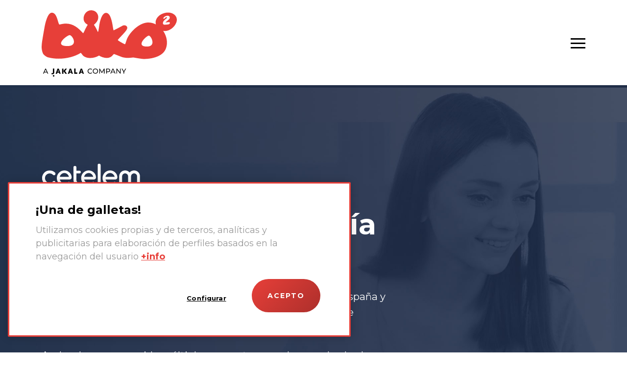

--- FILE ---
content_type: text/css; charset=UTF-8
request_url: https://www.biko2.com/assets/css/styles.css
body_size: 28170
content:
@font-face{font-family:courier_primeregular;src:url(../fonts/courier_prime-webfont.woff2) format("woff2"),url(../fonts/courier_prime-webfont.woff) format("woff");font-weight:400;font-style:normal}.fade{transition:opacity .15s linear}@media (prefers-reduced-motion:reduce){.fade{transition:none}}.fade:not(.show){opacity:0}.collapse:not(.show){display:none}.collapsing{position:relative;height:0;overflow:hidden;transition:height .35s ease}@media (prefers-reduced-motion:reduce){.collapsing{transition:none}}.collapsing.width{width:0;height:auto;transition:width .35s ease}@media (prefers-reduced-motion:reduce){.collapsing.width{transition:none}}a{color:#e73f39;text-decoration:underline;transition:all .3s ease}a:hover{color:#4b0b09;text-decoration:none}body{color:#000;font-family:Montserrat,Arial,sans-serif;font-size:112.5%;line-height:28px;font-weight:400}@media all and (min-width:0){body{font-size:112.5%;line-height:28px}}@media all and (min-width:576px){body{font-size:112.5%;line-height:28px}}@media all and (min-width:768px){body{font-size:112.5%;line-height:28px}}@media all and (min-width:992px){body{font-size:112.5%;line-height:28px}}@media all and (min-width:1200px){body{font-size:112.5%;line-height:28px}}@media all and (min-width:1400px){body{font-size:112.5%;line-height:28px}}#main-wrapper{background:#fff}@media (max-width:767.98px){#main-wrapper{margin-bottom:0!important}}.c-title--background,.h-extrahuge,h1{font-family:Montserrat,"Arial Black",sans-serif;font-weight:300;line-height:100px;margin-bottom:1rem}@media all and (min-width:0){.c-title--background,.h-extrahuge,h1{font-size:2.2807rem;line-height:48px}}@media all and (min-width:576px){.c-title--background,.h-extrahuge,h1{font-size:2.88651rem;line-height:56px}}@media all and (min-width:768px){.c-title--background,.h-extrahuge,h1{font-size:3.24732rem;line-height:64px}}@media all and (min-width:992px){.c-title--background,.h-extrahuge,h1{font-size:3.65324rem;line-height:72px}}@media all and (min-width:1200px){.c-title--background,.h-extrahuge,h1{font-size:4.62363rem;line-height:84px}}@media all and (min-width:1400px){.c-title--background,.h-extrahuge,h1{font-size:5.20158rem;line-height:96px}}.c-title--background strong,.h-extrahuge strong,h1 strong{font-weight:600}.h-midhuge{font-family:Montserrat,"Arial Black",sans-serif;font-weight:300;margin-bottom:1rem}@media all and (min-width:0){.h-midhuge{font-size:1.80203rem;line-height:40px}}@media all and (min-width:576px){.h-midhuge{font-size:2.2807rem;line-height:48px}}@media all and (min-width:768px){.h-midhuge{font-size:2.88651rem;line-height:56px}}@media all and (min-width:992px){.h-midhuge{font-size:3.24732rem;line-height:64px}}@media all and (min-width:1200px){.h-midhuge{font-size:3.65324rem;line-height:72px}}@media all and (min-width:1400px){.h-midhuge{font-size:4.10989rem;line-height:80px}}.h-midhuge strong{font-weight:600}.c-icon-list__title,.h-huge,h2{font-family:Montserrat,"Arial Black",sans-serif;font-weight:300}@media all and (min-width:0){.c-icon-list__title,.h-huge,h2{font-size:1.80203rem;line-height:36px}}@media all and (min-width:576px){.c-icon-list__title,.h-huge,h2{font-size:1.80203rem;line-height:36px}}@media all and (min-width:768px){.c-icon-list__title,.h-huge,h2{font-size:1.80203rem;line-height:36px}}@media all and (min-width:992px){.c-icon-list__title,.h-huge,h2{font-size:2.02729rem;line-height:44px}}@media all and (min-width:1200px){.c-icon-list__title,.h-huge,h2{font-size:2.02729rem;line-height:44px}}@media all and (min-width:1400px){.c-icon-list__title,.h-huge,h2{font-size:2.2807rem;line-height:48px}}.c-icon-list__title strong,.h-huge strong,h2 strong{font-weight:600}.h-big,h3{font-family:Montserrat,"Arial Black",sans-serif;font-weight:300;margin-bottom:.5rem}@media all and (min-width:0){.h-big,h3{font-size:1.125rem;line-height:28px}}@media all and (min-width:576px){.h-big,h3{font-size:1.26562rem;line-height:32px}}@media all and (min-width:768px){.h-big,h3{font-size:1.60181rem;line-height:36px}}@media all and (min-width:992px){.h-big,h3{font-size:1.60181rem;line-height:36px}}@media all and (min-width:1200px){.h-big,h3{font-size:1.60181rem;line-height:36px}}@media all and (min-width:1400px){.h-big,h3{font-size:2.02729rem;line-height:44px}}@media (min-width:576px){.h-big,h3{margin-bottom:1rem}}.h-large{font-family:Montserrat,"Arial Black",sans-serif;font-weight:300;font-size:1.125rem;line-height:28px}@media all and (min-width:0){.h-large{font-size:1.125rem;line-height:28px}}@media all and (min-width:768px){.h-large{font-size:1.125rem;line-height:28px}}@media all and (min-width:1200px){.h-large{font-size:1.26562rem;line-height:32px}}.h-large strong{font-weight:600}strong{font-weight:600}p{margin-bottom:24px;font-size:inherit}table{font-size:.79012rem;line-height:20px;border-bottom:1px solid #dde4e9;margin-bottom:40px}table th{font-weight:400;background:#e73f39;color:#fff;border-right:1px solid #fff;padding:5px 10px;font-size:.79012rem;line-height:20px}table tr{transition:background .3s ease}table tr:nth-child(2n+3){background:#dde4e9}table tr:hover{background:#f9cfce;cursor:default}table td{padding:8px 10px;border-right:1px solid #fff}table.table-horizontal{width:100%;font-size:.79012rem;line-height:20px;border-bottom:1px solid #dde4e9;margin-bottom:40px;border:1px solid #dde4e9}table.table-horizontal caption{visibility:hidden}table.table-horizontal thead th{font-weight:400;background:#dde4e9;color:#000;padding:8px 24px}table.table-horizontal tbody th{font-weight:400;background:#e73f39;color:#fff;border-right:1px solid #fff;border-bottom:1px solid #fff;padding:5px 10px;font-size:.79012rem;line-height:20px}table.table-horizontal tr{transition:background .3s ease}table.table-horizontal tr:nth-child(2n+3){background:0 0}table.table-horizontal tr:hover{background:#f9cfce;cursor:default}table.table-horizontal td{padding:8px 10px;border-bottom:1px solid #dde4e9}ul{list-style:none}ul li{position:relative;margin-bottom:10px}ul li:before{content:"";display:block;width:15px;height:2px;background:#e73f39;position:absolute;top:15px;left:-23px}ul li li:before{content:"";display:block;width:5px;height:5px;background:#e73f39;position:absolute;top:9px;left:-16px}bjec.clearfix{clear:both}.eupopup-container{background-color:rgba(25,25,25,.9);color:#efefef;padding:5px 20px;font-size:12px;line-height:1.2em;text-align:center;display:none;z-index:9999999}.eupopup-container-fixedtop,.eupopup-container-top{position:absolute;top:0;left:0;right:0}.eupopup-container-fixedtop{position:fixed}.eupopup-container-bottom{position:fixed;bottom:0;left:0;right:0}.eupopup-container-bottomleft{position:fixed;bottom:10px;left:10px;width:300px}.eupopup-container-bottomright{position:fixed;bottom:10px;right:10px;width:300px}.eupopup-closebutton{font-size:16px;font-weight:100;line-height:1;color:#a2a2a2;filter:alpha(opacity=20);position:absolute;font-family:helvetica,arial,verdana,sans-serif;top:0;right:0;padding:5px 10px}.eupopup-closebutton:active,.eupopup-closebutton:hover{color:#fff;text-decoration:none}.eupopup-head{font-size:1.2em;font-weight:700;padding:7px;color:#fff}.eupopup-body{color:#a2a2a2}.eupopup-buttons{padding:7px 0 5px 0}.eupopup-button_1{color:#f6a21d;font-weight:700;font-size:14px}.eupopup-button_2{color:#f6a21d;font-weight:400;font-size:12px}.eupopup-button{margin:0 10px}.eupopup-button:focus,.eupopup-button:hover{text-decoration:underline;color:#f6a21d}body .eupopup-color-inverse{color:#000;background-color:rgba(255,255,255,.9)}body .eupopup-color-inverse .eupopup-head{color:#000}body .eupopup-style-compact{text-align:left;padding:8px 30px 7px 20px;line-height:15px}body .eupopup-style-compact .eupopup-body,body .eupopup-style-compact .eupopup-buttons,body .eupopup-style-compact .eupopup-head{display:inline;padding:0;margin:0}body .eupopup-style-compact .eupopup-button{margin:0 5px}.nav{display:-webkit-flex;display:-ms-flexbox;display:flex;-webkit-flex-wrap:wrap;-ms-flex-wrap:wrap;flex-wrap:wrap;padding-left:0;margin-bottom:0;list-style:none}.nav-link{display:block;padding:.5rem 1rem}.nav-link:focus,.nav-link:hover{text-decoration:none}.nav-link.disabled{color:#6c757d;pointer-events:none;cursor:default}.nav-tabs{border-bottom:1px solid #dee2e6}.nav-tabs .nav-link{margin-bottom:-1px;background-color:transparent;border:1px solid transparent;border-top-left-radius:.25rem;border-top-right-radius:.25rem}.nav-tabs .nav-link:focus,.nav-tabs .nav-link:hover{isolation:isolate;border-color:#e9ecef #e9ecef #dee2e6}.nav-tabs .nav-link.disabled{color:#6c757d;background-color:transparent;border-color:transparent}.nav-tabs .nav-item.show .nav-link,.nav-tabs .nav-link.active{color:#495057;background-color:#fff;border-color:#dee2e6 #dee2e6 #fff}.nav-tabs .dropdown-menu{margin-top:-1px;border-top-left-radius:0;border-top-right-radius:0}.nav-pills .nav-link{background:0 0;border:0;border-radius:.25rem}.nav-pills .nav-link.active,.nav-pills .show>.nav-link{color:#fff;background-color:#007bff}.nav-fill .nav-item,.nav-fill>.nav-link{-webkit-flex:1 1 auto;-ms-flex:1 1 auto;flex:1 1 auto;text-align:center}.nav-justified .nav-item,.nav-justified>.nav-link{-webkit-flex-basis:0;-ms-flex-preferred-size:0;flex-basis:0;-webkit-flex-grow:1;-ms-flex-positive:1;flex-grow:1;text-align:center}.tab-content>.tab-pane{display:none}.tab-content>.active{display:block}.navbar{position:relative;display:-webkit-flex;display:-ms-flexbox;display:flex;-webkit-flex-wrap:wrap;-ms-flex-wrap:wrap;flex-wrap:wrap;-webkit-align-items:center;-ms-flex-align:center;align-items:center;-webkit-justify-content:space-between;-ms-flex-pack:justify;justify-content:space-between;padding:.5rem 1rem}.navbar .container,.navbar .container-fluid,.navbar .container-lg,.navbar .container-md,.navbar .container-sm,.navbar .container-xl,.navbar .container-xlg,.navbar .container-xxl,.navbar .container-xxxl{display:-webkit-flex;display:-ms-flexbox;display:flex;-webkit-flex-wrap:wrap;-ms-flex-wrap:wrap;flex-wrap:wrap;-webkit-align-items:center;-ms-flex-align:center;align-items:center;-webkit-justify-content:space-between;-ms-flex-pack:justify;justify-content:space-between}.navbar-brand{display:inline-block;padding-top:.3125rem;padding-bottom:.3125rem;margin-right:1rem;font-size:1.25rem;line-height:inherit;white-space:nowrap}.navbar-brand:focus,.navbar-brand:hover{text-decoration:none}.navbar-nav{display:-webkit-flex;display:-ms-flexbox;display:flex;-webkit-flex-direction:column;-ms-flex-direction:column;flex-direction:column;padding-left:0;margin-bottom:0;list-style:none}.navbar-nav .nav-link{padding-right:0;padding-left:0}.navbar-nav .dropdown-menu{position:static;float:none}.navbar-text{display:inline-block;padding-top:.5rem;padding-bottom:.5rem}.navbar-collapse{-webkit-flex-basis:100%;-ms-flex-preferred-size:100%;flex-basis:100%;-webkit-flex-grow:1;-ms-flex-positive:1;flex-grow:1;-webkit-align-items:center;-ms-flex-align:center;align-items:center}.navbar-toggler{padding:.25rem .75rem;font-size:1.25rem;line-height:1;background-color:transparent;border:1px solid transparent;border-radius:.25rem}.navbar-toggler:focus,.navbar-toggler:hover{text-decoration:none}.navbar-toggler-icon{display:inline-block;width:1.5em;height:1.5em;vertical-align:middle;content:"";background:50%/100% 100% no-repeat}.navbar-nav-scroll{max-height:75vh;overflow-y:auto}@media (max-width:575.98px){.navbar-expand-sm>.container,.navbar-expand-sm>.container-fluid,.navbar-expand-sm>.container-lg,.navbar-expand-sm>.container-md,.navbar-expand-sm>.container-sm,.navbar-expand-sm>.container-xl,.navbar-expand-sm>.container-xlg,.navbar-expand-sm>.container-xxl,.navbar-expand-sm>.container-xxxl{padding-right:0;padding-left:0}}@media (min-width:576px){.navbar-expand-sm{-webkit-flex-flow:row nowrap;-ms-flex-flow:row nowrap;flex-flow:row nowrap;-webkit-justify-content:flex-start;-ms-flex-pack:start;justify-content:flex-start}.navbar-expand-sm .navbar-nav{-webkit-flex-direction:row;-ms-flex-direction:row;flex-direction:row}.navbar-expand-sm .navbar-nav .dropdown-menu{position:absolute}.navbar-expand-sm .navbar-nav .nav-link{padding-right:.5rem;padding-left:.5rem}.navbar-expand-sm>.container,.navbar-expand-sm>.container-fluid,.navbar-expand-sm>.container-lg,.navbar-expand-sm>.container-md,.navbar-expand-sm>.container-sm,.navbar-expand-sm>.container-xl,.navbar-expand-sm>.container-xlg,.navbar-expand-sm>.container-xxl,.navbar-expand-sm>.container-xxxl{-webkit-flex-wrap:nowrap;-ms-flex-wrap:nowrap;flex-wrap:nowrap}.navbar-expand-sm .navbar-nav-scroll{overflow:visible}.navbar-expand-sm .navbar-collapse{display:-webkit-flex!important;display:-ms-flexbox!important;display:flex!important;-webkit-flex-basis:auto;-ms-flex-preferred-size:auto;flex-basis:auto}.navbar-expand-sm .navbar-toggler{display:none}}@media (max-width:767.98px){.navbar-expand-md>.container,.navbar-expand-md>.container-fluid,.navbar-expand-md>.container-lg,.navbar-expand-md>.container-md,.navbar-expand-md>.container-sm,.navbar-expand-md>.container-xl,.navbar-expand-md>.container-xlg,.navbar-expand-md>.container-xxl,.navbar-expand-md>.container-xxxl{padding-right:0;padding-left:0}}@media (min-width:768px){.navbar-expand-md{-webkit-flex-flow:row nowrap;-ms-flex-flow:row nowrap;flex-flow:row nowrap;-webkit-justify-content:flex-start;-ms-flex-pack:start;justify-content:flex-start}.navbar-expand-md .navbar-nav{-webkit-flex-direction:row;-ms-flex-direction:row;flex-direction:row}.navbar-expand-md .navbar-nav .dropdown-menu{position:absolute}.navbar-expand-md .navbar-nav .nav-link{padding-right:.5rem;padding-left:.5rem}.navbar-expand-md>.container,.navbar-expand-md>.container-fluid,.navbar-expand-md>.container-lg,.navbar-expand-md>.container-md,.navbar-expand-md>.container-sm,.navbar-expand-md>.container-xl,.navbar-expand-md>.container-xlg,.navbar-expand-md>.container-xxl,.navbar-expand-md>.container-xxxl{-webkit-flex-wrap:nowrap;-ms-flex-wrap:nowrap;flex-wrap:nowrap}.navbar-expand-md .navbar-nav-scroll{overflow:visible}.navbar-expand-md .navbar-collapse{display:-webkit-flex!important;display:-ms-flexbox!important;display:flex!important;-webkit-flex-basis:auto;-ms-flex-preferred-size:auto;flex-basis:auto}.navbar-expand-md .navbar-toggler{display:none}}@media (max-width:991.98px){.navbar-expand-lg>.container,.navbar-expand-lg>.container-fluid,.navbar-expand-lg>.container-lg,.navbar-expand-lg>.container-md,.navbar-expand-lg>.container-sm,.navbar-expand-lg>.container-xl,.navbar-expand-lg>.container-xlg,.navbar-expand-lg>.container-xxl,.navbar-expand-lg>.container-xxxl{padding-right:0;padding-left:0}}@media (min-width:992px){.navbar-expand-lg{-webkit-flex-flow:row nowrap;-ms-flex-flow:row nowrap;flex-flow:row nowrap;-webkit-justify-content:flex-start;-ms-flex-pack:start;justify-content:flex-start}.navbar-expand-lg .navbar-nav{-webkit-flex-direction:row;-ms-flex-direction:row;flex-direction:row}.navbar-expand-lg .navbar-nav .dropdown-menu{position:absolute}.navbar-expand-lg .navbar-nav .nav-link{padding-right:.5rem;padding-left:.5rem}.navbar-expand-lg>.container,.navbar-expand-lg>.container-fluid,.navbar-expand-lg>.container-lg,.navbar-expand-lg>.container-md,.navbar-expand-lg>.container-sm,.navbar-expand-lg>.container-xl,.navbar-expand-lg>.container-xlg,.navbar-expand-lg>.container-xxl,.navbar-expand-lg>.container-xxxl{-webkit-flex-wrap:nowrap;-ms-flex-wrap:nowrap;flex-wrap:nowrap}.navbar-expand-lg .navbar-nav-scroll{overflow:visible}.navbar-expand-lg .navbar-collapse{display:-webkit-flex!important;display:-ms-flexbox!important;display:flex!important;-webkit-flex-basis:auto;-ms-flex-preferred-size:auto;flex-basis:auto}.navbar-expand-lg .navbar-toggler{display:none}}@media (max-width:1119.98px){.navbar-expand-xlg>.container,.navbar-expand-xlg>.container-fluid,.navbar-expand-xlg>.container-lg,.navbar-expand-xlg>.container-md,.navbar-expand-xlg>.container-sm,.navbar-expand-xlg>.container-xl,.navbar-expand-xlg>.container-xlg,.navbar-expand-xlg>.container-xxl,.navbar-expand-xlg>.container-xxxl{padding-right:0;padding-left:0}}@media (min-width:1120px){.navbar-expand-xlg{-webkit-flex-flow:row nowrap;-ms-flex-flow:row nowrap;flex-flow:row nowrap;-webkit-justify-content:flex-start;-ms-flex-pack:start;justify-content:flex-start}.navbar-expand-xlg .navbar-nav{-webkit-flex-direction:row;-ms-flex-direction:row;flex-direction:row}.navbar-expand-xlg .navbar-nav .dropdown-menu{position:absolute}.navbar-expand-xlg .navbar-nav .nav-link{padding-right:.5rem;padding-left:.5rem}.navbar-expand-xlg>.container,.navbar-expand-xlg>.container-fluid,.navbar-expand-xlg>.container-lg,.navbar-expand-xlg>.container-md,.navbar-expand-xlg>.container-sm,.navbar-expand-xlg>.container-xl,.navbar-expand-xlg>.container-xlg,.navbar-expand-xlg>.container-xxl,.navbar-expand-xlg>.container-xxxl{-webkit-flex-wrap:nowrap;-ms-flex-wrap:nowrap;flex-wrap:nowrap}.navbar-expand-xlg .navbar-nav-scroll{overflow:visible}.navbar-expand-xlg .navbar-collapse{display:-webkit-flex!important;display:-ms-flexbox!important;display:flex!important;-webkit-flex-basis:auto;-ms-flex-preferred-size:auto;flex-basis:auto}.navbar-expand-xlg .navbar-toggler{display:none}}@media (max-width:1199.98px){.navbar-expand-xl>.container,.navbar-expand-xl>.container-fluid,.navbar-expand-xl>.container-lg,.navbar-expand-xl>.container-md,.navbar-expand-xl>.container-sm,.navbar-expand-xl>.container-xl,.navbar-expand-xl>.container-xlg,.navbar-expand-xl>.container-xxl,.navbar-expand-xl>.container-xxxl{padding-right:0;padding-left:0}}@media (min-width:1200px){.navbar-expand-xl{-webkit-flex-flow:row nowrap;-ms-flex-flow:row nowrap;flex-flow:row nowrap;-webkit-justify-content:flex-start;-ms-flex-pack:start;justify-content:flex-start}.navbar-expand-xl .navbar-nav{-webkit-flex-direction:row;-ms-flex-direction:row;flex-direction:row}.navbar-expand-xl .navbar-nav .dropdown-menu{position:absolute}.navbar-expand-xl .navbar-nav .nav-link{padding-right:.5rem;padding-left:.5rem}.navbar-expand-xl>.container,.navbar-expand-xl>.container-fluid,.navbar-expand-xl>.container-lg,.navbar-expand-xl>.container-md,.navbar-expand-xl>.container-sm,.navbar-expand-xl>.container-xl,.navbar-expand-xl>.container-xlg,.navbar-expand-xl>.container-xxl,.navbar-expand-xl>.container-xxxl{-webkit-flex-wrap:nowrap;-ms-flex-wrap:nowrap;flex-wrap:nowrap}.navbar-expand-xl .navbar-nav-scroll{overflow:visible}.navbar-expand-xl .navbar-collapse{display:-webkit-flex!important;display:-ms-flexbox!important;display:flex!important;-webkit-flex-basis:auto;-ms-flex-preferred-size:auto;flex-basis:auto}.navbar-expand-xl .navbar-toggler{display:none}}@media (max-width:1399.98px){.navbar-expand-xxl>.container,.navbar-expand-xxl>.container-fluid,.navbar-expand-xxl>.container-lg,.navbar-expand-xxl>.container-md,.navbar-expand-xxl>.container-sm,.navbar-expand-xxl>.container-xl,.navbar-expand-xxl>.container-xlg,.navbar-expand-xxl>.container-xxl,.navbar-expand-xxl>.container-xxxl{padding-right:0;padding-left:0}}@media (min-width:1400px){.navbar-expand-xxl{-webkit-flex-flow:row nowrap;-ms-flex-flow:row nowrap;flex-flow:row nowrap;-webkit-justify-content:flex-start;-ms-flex-pack:start;justify-content:flex-start}.navbar-expand-xxl .navbar-nav{-webkit-flex-direction:row;-ms-flex-direction:row;flex-direction:row}.navbar-expand-xxl .navbar-nav .dropdown-menu{position:absolute}.navbar-expand-xxl .navbar-nav .nav-link{padding-right:.5rem;padding-left:.5rem}.navbar-expand-xxl>.container,.navbar-expand-xxl>.container-fluid,.navbar-expand-xxl>.container-lg,.navbar-expand-xxl>.container-md,.navbar-expand-xxl>.container-sm,.navbar-expand-xxl>.container-xl,.navbar-expand-xxl>.container-xlg,.navbar-expand-xxl>.container-xxl,.navbar-expand-xxl>.container-xxxl{-webkit-flex-wrap:nowrap;-ms-flex-wrap:nowrap;flex-wrap:nowrap}.navbar-expand-xxl .navbar-nav-scroll{overflow:visible}.navbar-expand-xxl .navbar-collapse{display:-webkit-flex!important;display:-ms-flexbox!important;display:flex!important;-webkit-flex-basis:auto;-ms-flex-preferred-size:auto;flex-basis:auto}.navbar-expand-xxl .navbar-toggler{display:none}}@media (max-width:1899.98px){.navbar-expand-xxxl>.container,.navbar-expand-xxxl>.container-fluid,.navbar-expand-xxxl>.container-lg,.navbar-expand-xxxl>.container-md,.navbar-expand-xxxl>.container-sm,.navbar-expand-xxxl>.container-xl,.navbar-expand-xxxl>.container-xlg,.navbar-expand-xxxl>.container-xxl,.navbar-expand-xxxl>.container-xxxl{padding-right:0;padding-left:0}}@media (min-width:1900px){.navbar-expand-xxxl{-webkit-flex-flow:row nowrap;-ms-flex-flow:row nowrap;flex-flow:row nowrap;-webkit-justify-content:flex-start;-ms-flex-pack:start;justify-content:flex-start}.navbar-expand-xxxl .navbar-nav{-webkit-flex-direction:row;-ms-flex-direction:row;flex-direction:row}.navbar-expand-xxxl .navbar-nav .dropdown-menu{position:absolute}.navbar-expand-xxxl .navbar-nav .nav-link{padding-right:.5rem;padding-left:.5rem}.navbar-expand-xxxl>.container,.navbar-expand-xxxl>.container-fluid,.navbar-expand-xxxl>.container-lg,.navbar-expand-xxxl>.container-md,.navbar-expand-xxxl>.container-sm,.navbar-expand-xxxl>.container-xl,.navbar-expand-xxxl>.container-xlg,.navbar-expand-xxxl>.container-xxl,.navbar-expand-xxxl>.container-xxxl{-webkit-flex-wrap:nowrap;-ms-flex-wrap:nowrap;flex-wrap:nowrap}.navbar-expand-xxxl .navbar-nav-scroll{overflow:visible}.navbar-expand-xxxl .navbar-collapse{display:-webkit-flex!important;display:-ms-flexbox!important;display:flex!important;-webkit-flex-basis:auto;-ms-flex-preferred-size:auto;flex-basis:auto}.navbar-expand-xxxl .navbar-toggler{display:none}}@media (max-width:2299.98px){.navbar-expand-hero>.container,.navbar-expand-hero>.container-fluid,.navbar-expand-hero>.container-lg,.navbar-expand-hero>.container-md,.navbar-expand-hero>.container-sm,.navbar-expand-hero>.container-xl,.navbar-expand-hero>.container-xlg,.navbar-expand-hero>.container-xxl,.navbar-expand-hero>.container-xxxl{padding-right:0;padding-left:0}}@media (min-width:2300px){.navbar-expand-hero{-webkit-flex-flow:row nowrap;-ms-flex-flow:row nowrap;flex-flow:row nowrap;-webkit-justify-content:flex-start;-ms-flex-pack:start;justify-content:flex-start}.navbar-expand-hero .navbar-nav{-webkit-flex-direction:row;-ms-flex-direction:row;flex-direction:row}.navbar-expand-hero .navbar-nav .dropdown-menu{position:absolute}.navbar-expand-hero .navbar-nav .nav-link{padding-right:.5rem;padding-left:.5rem}.navbar-expand-hero>.container,.navbar-expand-hero>.container-fluid,.navbar-expand-hero>.container-lg,.navbar-expand-hero>.container-md,.navbar-expand-hero>.container-sm,.navbar-expand-hero>.container-xl,.navbar-expand-hero>.container-xlg,.navbar-expand-hero>.container-xxl,.navbar-expand-hero>.container-xxxl{-webkit-flex-wrap:nowrap;-ms-flex-wrap:nowrap;flex-wrap:nowrap}.navbar-expand-hero .navbar-nav-scroll{overflow:visible}.navbar-expand-hero .navbar-collapse{display:-webkit-flex!important;display:-ms-flexbox!important;display:flex!important;-webkit-flex-basis:auto;-ms-flex-preferred-size:auto;flex-basis:auto}.navbar-expand-hero .navbar-toggler{display:none}}.navbar-expand{-webkit-flex-flow:row nowrap;-ms-flex-flow:row nowrap;flex-flow:row nowrap;-webkit-justify-content:flex-start;-ms-flex-pack:start;justify-content:flex-start}.navbar-expand>.container,.navbar-expand>.container-fluid,.navbar-expand>.container-lg,.navbar-expand>.container-md,.navbar-expand>.container-sm,.navbar-expand>.container-xl,.navbar-expand>.container-xlg,.navbar-expand>.container-xxl,.navbar-expand>.container-xxxl{padding-right:0;padding-left:0}.navbar-expand .navbar-nav{-webkit-flex-direction:row;-ms-flex-direction:row;flex-direction:row}.navbar-expand .navbar-nav .dropdown-menu{position:absolute}.navbar-expand .navbar-nav .nav-link{padding-right:.5rem;padding-left:.5rem}.navbar-expand>.container,.navbar-expand>.container-fluid,.navbar-expand>.container-lg,.navbar-expand>.container-md,.navbar-expand>.container-sm,.navbar-expand>.container-xl,.navbar-expand>.container-xlg,.navbar-expand>.container-xxl,.navbar-expand>.container-xxxl{-webkit-flex-wrap:nowrap;-ms-flex-wrap:nowrap;flex-wrap:nowrap}.navbar-expand .navbar-nav-scroll{overflow:visible}.navbar-expand .navbar-collapse{display:-webkit-flex!important;display:-ms-flexbox!important;display:flex!important;-webkit-flex-basis:auto;-ms-flex-preferred-size:auto;flex-basis:auto}.navbar-expand .navbar-toggler{display:none}.navbar-light .navbar-brand{color:rgba(0,0,0,.9)}.navbar-light .navbar-brand:focus,.navbar-light .navbar-brand:hover{color:rgba(0,0,0,.9)}.navbar-light .navbar-nav .nav-link{color:rgba(0,0,0,.5)}.navbar-light .navbar-nav .nav-link:focus,.navbar-light .navbar-nav .nav-link:hover{color:rgba(0,0,0,.7)}.navbar-light .navbar-nav .nav-link.disabled{color:rgba(0,0,0,.3)}.navbar-light .navbar-nav .active>.nav-link,.navbar-light .navbar-nav .nav-link.active,.navbar-light .navbar-nav .nav-link.show,.navbar-light .navbar-nav .show>.nav-link{color:rgba(0,0,0,.9)}.navbar-light .navbar-toggler{color:rgba(0,0,0,.5);border-color:rgba(0,0,0,.1)}.navbar-light .navbar-toggler-icon{background-image:url("data:image/svg+xml,%3csvg xmlns='http://www.w3.org/2000/svg' width='30' height='30' viewBox='0 0 30 30'%3e%3cpath stroke='rgba%280, 0, 0, 0.5%29' stroke-linecap='round' stroke-miterlimit='10' stroke-width='2' d='M4 7h22M4 15h22M4 23h22'/%3e%3c/svg%3e")}.navbar-light .navbar-text{color:rgba(0,0,0,.5)}.navbar-light .navbar-text a{color:rgba(0,0,0,.9)}.navbar-light .navbar-text a:focus,.navbar-light .navbar-text a:hover{color:rgba(0,0,0,.9)}.navbar-dark .navbar-brand{color:#fff}.navbar-dark .navbar-brand:focus,.navbar-dark .navbar-brand:hover{color:#fff}.navbar-dark .navbar-nav .nav-link{color:rgba(255,255,255,.5)}.navbar-dark .navbar-nav .nav-link:focus,.navbar-dark .navbar-nav .nav-link:hover{color:rgba(255,255,255,.75)}.navbar-dark .navbar-nav .nav-link.disabled{color:rgba(255,255,255,.25)}.navbar-dark .navbar-nav .active>.nav-link,.navbar-dark .navbar-nav .nav-link.active,.navbar-dark .navbar-nav .nav-link.show,.navbar-dark .navbar-nav .show>.nav-link{color:#fff}.navbar-dark .navbar-toggler{color:rgba(255,255,255,.5);border-color:rgba(255,255,255,.1)}.navbar-dark .navbar-toggler-icon{background-image:url("data:image/svg+xml,%3csvg xmlns='http://www.w3.org/2000/svg' width='30' height='30' viewBox='0 0 30 30'%3e%3cpath stroke='rgba%28255, 255, 255, 0.5%29' stroke-linecap='round' stroke-miterlimit='10' stroke-width='2' d='M4 7h22M4 15h22M4 23h22'/%3e%3c/svg%3e")}.navbar-dark .navbar-text{color:rgba(255,255,255,.5)}.navbar-dark .navbar-text a{color:#fff}.navbar-dark .navbar-text a:focus,.navbar-dark .navbar-text a:hover{color:#fff}.c-acordeon{margin:0;padding:0}.c-acordeon__card{margin:0;padding:16px 0;list-style:none;border-top:1px solid #dde4e9}.c-acordeon__card::before{display:none}@media (min-width:768px){.c-acordeon__card{padding:24px 0}}.c-acordeon__card:last-child{border-bottom:1px solid #dde4e9}.c-acordeon__card__header a{display:-webkit-flex;display:-ms-flexbox;display:flex;font-size:1.125rem;line-height:28px}@media all and (min-width:0){.c-acordeon__card__header a{font-size:1.125rem;line-height:28px}}@media all and (min-width:768px){.c-acordeon__card__header a{font-size:1.125rem;line-height:28px}}@media all and (min-width:1200px){.c-acordeon__card__header a{font-size:1.26562rem;line-height:32px}}.c-acordeon__card__link[aria-expanded=true] svg{-webkit-transform:rotate(180deg);transform:rotate(180deg)}.c-acordeon__card__body{margin-top:24px}.c-acordeon__card__icono{margin-top:8px;margin-right:16px}.c-acordeon__card__link{-webkit-appearance:none;-webkit-border-radius:0}.c-acordeon__card-solid{margin:0 0 12px 0;padding:16px 24px;list-style:none;background:#fff;border-radius:12px}.c-acordeon__card-solid::before{display:none}@media (min-width:768px){.c-acordeon__card-solid{padding:24px 48px}}.c-acordeon__card-solid .c-acordeon__card__link{text-decoration:none!important}.c-bg-pattern,.p-home__insights:before{background:url(../images/bg-pattern.png) repeat left top}.c-bg-pattern__right{background-image:url(../images/bg-pattern.png);background-position:400% 0;background-repeat:no-repeat}@media (min-width:576px){.c-bg-pattern__right{background-position:150% 0}}@media (min-width:768px){.c-bg-pattern__right{background-position:128% 0}}@media (min-width:992px){.c-bg-pattern__right{background-image:url(../images/bg-pattern.png);background-position:160% 0}}@media (min-width:1200px){.c-bg-pattern__right{background-position:right top}}.c-bg-pattern__right-bottom{background-image:url(../images/bg-pattern-tiny.png);background-position:400% 100%;background-repeat:no-repeat}@media (min-width:576px){.c-bg-pattern__right-bottom{background-position:150% 100%}}@media (min-width:768px){.c-bg-pattern__right-bottom{background-position:128% 100%}}@media (min-width:992px){.c-bg-pattern__right-bottom{background-image:url(../images/bg-pattern.png);background-position:160% 100%}}@media (min-width:1200px){.c-bg-pattern__right-bottom{background-position:right bottom}}.c-bg-pattern__left{background-image:url(../images/bg-pattern.png);background-position:0 400%;background-repeat:no-repeat}@media (min-width:576px){.c-bg-pattern__left{background-position:0 150%}}@media (min-width:768px){.c-bg-pattern__left{background-position:0 0}}@media (min-width:992px){.c-bg-pattern__left{background-image:url(../images/bg-pattern.png);background-position:0 0}}@media (min-width:1200px){.c-bg-pattern__left{background-position:-15% 0}}.c-bg-pattern__proyectos{background-image:url(../images/bg-pattern.png);background-position:0 400%;background-repeat:no-repeat}@media (min-width:576px){.c-bg-pattern__proyectos{background-position:0 150%}}@media (min-width:768px){.c-bg-pattern__proyectos{background:0 0}}@media (min-width:992px){.c-bg-pattern__proyectos{background-image:url(../images/bg-pattern.png);background-repeat:no-repeat;background-position:1100% 0}}@media (min-width:1200px){.c-bg-pattern__proyectos{background-position:-120% 0}}@media (min-width:1400px){.c-bg-pattern__proyectos{background-position:-85% 0}}@media (min-width:1900px){.c-bg-pattern__proyectos{background-position:0 0}}.c-bg-pattern__center{background-image:url(../images/bg-pattern.png);background-repeat:no-repeat;background-position:50% 20%}@media (min-width:768px){.c-bg-pattern__center{background-position:50% 40%}}@media (min-width:1200px){.c-bg-pattern__center{background-position:50% 60%}}.c-bg-pattern__box{background:url(../images/bg-pattern.png) right top no-repeat;width:100%;height:56px}@media (min-width:768px){.c-bg-pattern__box{height:98px;width:460px}}.c-bg-insights{width:100%;padding:40px 0 20px;background-image:url(../images/insights-home.jpg);background-position:-60% center;background-repeat:no-repeat}@media (max-width:575.98px){.c-bg-insights{background-size:150%}}@media (min-width:576px){.c-bg-insights{padding:120px 0 90px;background-position:-20% center}}@media (min-width:768px){.c-bg-insights{background-position:-50% center}}@media (min-width:992px){.c-bg-insights{background-position:150px center}}@media (min-width:1200px){.c-bg-insights{background-position:right center}}.c-bg-insights-bienvenida{background-image:url(../images/biko-insights-bienvenida.jpg)}.c-bg-bienvenida{width:100%;padding:40px 0 20px;background-image:url(../images/c-bg-bienvenida.jpg);background-position:-60% center;background-repeat:no-repeat}@media (max-width:575.98px){.c-bg-bienvenida{background-size:150%;padding:0 0 290px 0;background-position:bottom center}}@media (min-width:576px){.c-bg-bienvenida{padding:120px 0 90px;background-position:-20% center}}@media (min-width:768px){.c-bg-bienvenida{background-position:-120% center}}@media (min-width:992px){.c-bg-bienvenida{background-position:300px center}}@media (min-width:1200px){.c-bg-bienvenida{background-position:right center}}.c-bg-bienvenida2{background-image:url(../images/c-bg-bienvenida2.jpg)}.c-bg-block{background:#fff;padding:0 15px 10px;margin-left:-15px}@media (min-width:768px){.c-bg-block{background:0 0;padding:0;margin-left:0}}.c-bg-portfolio{width:100%;padding:40px 0 0 0;background-repeat:no-repeat}@media (max-width:575.98px){.c-bg-portfolio{background-size:120%}}@media (min-width:576px){.c-bg-portfolio{padding:140px 0 0 0}}@media (min-width:768px){.c-bg-portfolio{background-position:-50% center;padding:170px 0 0 0}}@media (min-width:992px){.c-bg-portfolio{background-position:150px center}}@media (min-width:1200px){.c-bg-portfolio{background-position:right center}}.bg-multiline{display:inline;padding:.2em .3em .2em 0;background-color:#fff;box-shadow:.5em 0 0 #fff,-.5em 0 0 #fff;-webkit-box-decoration-break:clone;box-decoration-break:clone}.c-bg-guernica{background-image:url(../images/bg-guernica.png)}@media (max-width:575.98px){.c-bg-guernica{background-size:170%}}@media (min-width:576px){.c-bg-guernica{padding:96px 0 0 0}}.c-bg-helvetia{background-image:url(../images/bg-helvetia.png)}.c-bg-aecc{background-image:url(../images/bg-aecc.png)}.c-bg-canal-march{background-image:url(../images/bg-canal-march.png)}.c-bg-rae{background-image:url(../images/bg-rae.png)}.c-bg-unicaja{background-image:url(../images/bg-unicaja-banco.jpg)}.c-bg-openspace__proximo{background-image:url(../images/bg-pattern-tiny.png);background-position:400% 0;background-repeat:no-repeat}@media (min-width:576px){.c-bg-openspace__proximo{background-position:150% 0}}@media (min-width:768px){.c-bg-openspace__proximo{background-position:128% 0}}@media (min-width:992px){.c-bg-openspace__proximo{background-image:url(../images/bg-pattern.png);background-position:160% 0}}@media (min-width:1200px){.c-bg-openspace__proximo{background-position:right top}}.c-bg-rocket{background:url(../images/bg-rocket-fly.svg) bottom center no-repeat;background-size:140%;padding:40px 0 20%;margin:0 0 20px}@media (min-width:576px){.c-bg-rocket{background-size:120%}}@media (min-width:768px){.c-bg-rocket{background-size:100%}}@media (min-width:1200px){.c-bg-rocket{padding:40px 0 300px;background-size:1440px}}.c-bg-big{background:url(../images/bg-pattern-big.png) center center repeat}@media (min-width:768px){.c-box{border:6px solid #e73f39;width:61%}}.c-box.c-box--black{border:6px solid #000}.c-box-huge{margin:0 0 48px;padding:36px 0}@media (min-width:768px){.c-box-huge{margin:0 1% 96px}}@media (min-width:992px){.c-box-huge{padding:96px 0;margin:0 1% 96px}}@media (min-width:1200px){.c-box-huge{margin:0 4% 96px}}.c-box__square{margin:24px 0 0}@media (min-width:576px){.c-box__square{width:110%;margin:50px 0 60px;padding:30px 0 0 50px;background:#fff}}@media (min-width:768px){.c-box__square{width:140%;margin-top:20px}}.c-box__title{margin-bottom:24px}@media (max-width:767.98px){.c-box__title{font-size:24px;line-height:32px}}.c-box-white{background:#fff;padding:24px}@media (min-width:768px){.c-box-white{padding:42px}}.c-box-white.c-box-white--lite{padding:12px 18px}.c-box-gray-light{background:#dde4e9}#onetrust-button-group-parent #onetrust-button-group #onetrust-accept-btn-handler,#onetrust-consent-sdk #accept-recommended-btn-handler,#onetrust-consent-sdk .ot-pc-refuse-all-handler,#onetrust-consent-sdk .save-preference-btn-handler,.c-button{display:inline-block;text-transform:uppercase;text-decoration:none;text-align:center;font-weight:600;color:#fff;padding:24px 32px;background:linear-gradient(135deg,#e73f39 0,#ad2f2b 100%);border:none;border-radius:72px;transition:all .3s ease;letter-spacing:2px;font-size:14.222px;line-height:20px}@media (min-width:768px){#onetrust-button-group-parent #onetrust-button-group #onetrust-accept-btn-handler,#onetrust-consent-sdk #accept-recommended-btn-handler,#onetrust-consent-sdk .ot-pc-refuse-all-handler,#onetrust-consent-sdk .save-preference-btn-handler,.c-button{padding:24px 32px;border-radius:72px}}#onetrust-button-group-parent #onetrust-button-group #onetrust-accept-btn-handler:hover,#onetrust-consent-sdk #accept-recommended-btn-handler:hover,#onetrust-consent-sdk .ot-pc-refuse-all-handler:hover,#onetrust-consent-sdk .save-preference-btn-handler:hover,.c-button:hover{background:linear-gradient(135deg,#ad2f2b 0,#e73f39 100%);color:#fff;text-decoration:none;border-radius:72px}.c-button__primary--outline{color:#e73f39;background:0 0;border:2px solid #e73f39}.c-button__primary--outline:hover{background:#e73f39;color:#fff}.c-button__primary--outline--white{color:#fff;background:0 0;border:2px solid #fff}.c-button__primary--outline--white:hover{background:#fff;color:#e73f39}.c-button__secondary--outline{color:#000;background:0 0;border:2px solid #000;border-radius:72px;font-size:12.64px;line-height:20px;padding:12px 24px}.c-button__secondary--outline:hover{background:#000;color:#fff;text-decoration:none;border-radius:72px}@media (min-width:768px){.c-button__secondary--outline{padding:16px 24px;font-size:12.64px;line-height:20px;border-radius:72px}}.c-button__secondary--outline--white{color:#fff;background:0 0;border:2px solid #fff;border-radius:72px;font-size:12.64px;line-height:20px;padding:12px 24px}.c-button__secondary--outline--white:hover{background:#fff;color:#20314b;text-decoration:none;border-radius:72px}@media (min-width:768px){.c-button__secondary--outline--white{padding:16px 24px;font-size:12.64px;line-height:20px;border-radius:72px}}#onetrust-consent-sdk #accept-recommended-btn-handler,#onetrust-consent-sdk .ot-pc-refuse-all-handler,#onetrust-consent-sdk .save-preference-btn-handler,.c-button--second{padding:12px;color:#20314b;font-size:.79012rem;line-height:20px;background:0 0;border:2px solid #000}@media (min-width:1200px){#onetrust-consent-sdk #accept-recommended-btn-handler,#onetrust-consent-sdk .ot-pc-refuse-all-handler,#onetrust-consent-sdk .save-preference-btn-handler,.c-button--second{-webkit-align-items:center;-ms-flex-align:center;align-items:center}}#onetrust-consent-sdk #accept-recommended-btn-handler:hover,#onetrust-consent-sdk .ot-pc-refuse-all-handler:hover,#onetrust-consent-sdk .save-preference-btn-handler:hover,.c-button--second:hover{background:#000;color:#fff;text-decoration:none}#onetrust-consent-sdk #accept-recommended-btn-handler:hover svg,#onetrust-consent-sdk .ot-pc-refuse-all-handler:hover svg,#onetrust-consent-sdk .save-preference-btn-handler:hover svg,.c-button--second:hover svg{fill:#fff!important}#onetrust-consent-sdk #accept-recommended-btn-handler svg,#onetrust-consent-sdk .ot-pc-refuse-all-handler svg,#onetrust-consent-sdk .save-preference-btn-handler svg,.c-button--second svg{width:24px;height:24px}.c-button--minus{text-transform:lowercase;font-weight:400}.c-card{display:-webkit-flex;display:-ms-flexbox;display:flex;-webkit-flex-direction:column;-ms-flex-direction:column;flex-direction:column;-webkit-align-items:center;-ms-flex-align:center;align-items:center}@media (min-width:768px){.c-card{-webkit-flex-direction:row;-ms-flex-direction:row;flex-direction:row;-webkit-justify-content:center;-ms-flex-pack:center;justify-content:center;-webkit-align-items:flex-start;-ms-flex-align:start;align-items:flex-start}}@media (max-width:991.98px){.c-card .c-icon-square{margin-bottom:40px}}.c-card__title{text-align:center;margin:0 auto;font-weight:300;margin-left:40px;margin-top:-10px}@media all and (min-width:0){.c-card__title{font-size:1.80203rem;line-height:36px}}@media all and (min-width:576px){.c-card__title{font-size:1.80203rem;line-height:36px}}@media all and (min-width:768px){.c-card__title{font-size:1.80203rem;line-height:36px}}@media all and (min-width:992px){.c-card__title{font-size:2.02729rem;line-height:44px}}@media all and (min-width:1200px){.c-card__title{font-size:2.02729rem;line-height:44px}}@media all and (min-width:1400px){.c-card__title{font-size:2.2807rem;line-height:48px}}@media (min-width:768px){.c-card__title{text-align:left}}.c-card__title strong{font-weight:600}.c-cita{background:url(../images/bg-pattern-footer.png) repeat left top;display:-webkit-flex;display:-ms-flexbox;display:flex;-webkit-justify-content:center;-ms-flex-pack:center;justify-content:center;padding:60px 0;margin:20px 0}@media (min-width:576px){.c-cita{padding:100px 0;margin:0 0 40px}}@media (min-width:768px){.c-cita{padding:180px 0}}.c-cita__box{background-color:#fff;padding:30px}@media (min-width:576px){.c-cita__box{padding:70px;text-align:center}}.c-cita__box__texto{font-style:italic}@media all and (min-width:0){.c-cita__box__texto{font-size:1.80203rem;line-height:36px}}@media all and (min-width:576px){.c-cita__box__texto{font-size:1.80203rem;line-height:36px}}@media all and (min-width:768px){.c-cita__box__texto{font-size:1.80203rem;line-height:36px}}@media all and (min-width:992px){.c-cita__box__texto{font-size:2.02729rem;line-height:44px}}@media all and (min-width:1200px){.c-cita__box__texto{font-size:2.02729rem;line-height:44px}}@media all and (min-width:1400px){.c-cita__box__texto{font-size:2.2807rem;line-height:48px}}.c-cita__box__small{font-size:.79012rem;line-height:20px;color:#999;position:relative}.c-cita__box__small:before{content:"";display:inline-block;width:24px;height:3px;background-color:#e73f39;position:absolute;top:-10px}.c-contact{-webkit-justify-content:space-around;-ms-flex-pack:distribute;justify-content:space-around;margin:32px 0}@media (min-width:576px){.c-contact{margin:64px 0}}@media (min-width:768px){.c-contact{margin:99px 0}}.c-contact__item{display:-webkit-flex;display:-ms-flexbox;display:flex;border-bottom:1px solid #dde4e9}.c-contact__item:last-child{border-bottom:0}@media (min-width:576px){.c-contact__item{border-right:1px solid #dde4e9;border-bottom:0}}@media (min-width:992px){.c-contact__item:nth-child(n+3){border-top:0}.c-contact__item:nth-child(even){border-right:1px solid #dde4e9}}@media (min-width:768px) and (max-width:991.98px){.c-contact__item__first{-webkit-justify-content:center;-ms-flex-pack:center;justify-content:center}}.c-contact__item__link{display:-webkit-flex;display:-ms-flexbox;display:flex;-webkit-flex-direction:column;-ms-flex-direction:column;flex-direction:column;text-align:left;margin-bottom:20px}@media (max-width:575.98px){.c-contact__item__link{-webkit-align-items:left;-ms-flex-align:left;align-items:left;width:100%}}.c-contact__item__link span{display:block;font-size:12px;font-weight:400;text-align:center;color:#999;text-transform:uppercase;margin:16px 0}.c-contact__item__mail{font-size:1.125rem;line-height:28px;display:inline-block}@media all and (min-width:0){.c-contact__item__mail{font-size:1.125rem;line-height:28px}}@media all and (min-width:768px){.c-contact__item__mail{font-size:1.125rem;line-height:28px}}@media all and (min-width:1200px){.c-contact__item__mail{font-size:1.26562rem;line-height:32px}}.c-contact__item__ciudad{display:-webkit-flex;display:-ms-flexbox;display:flex;-webkit-flex-direction:column;-ms-flex-direction:column;flex-direction:column;padding:0;position:relative;width:100%}@media (min-width:576px){.c-contact__item__ciudad{padding:0}}.c-contact__item__ciudad .c-contact__item__ciudad__map{-webkit-justify-content:left;-ms-flex-pack:left;justify-content:left;-webkit-align-items:left;-ms-flex-align:left;align-items:left;border-radius:50px;width:48px;height:36px;transition:all .3s ease;text-decoration:none}.c-contact__item__ciudad .c-contact__item__ciudad__map:hover{border-color:#e73f39}.c-contact__item__ciudad__nombre{font-family:Montserrat,"Arial Black",sans-serif;font-weight:600;letter-spacing:2px;text-transform:uppercase;margin-bottom:0!important}.c-contact__item__ciudad__telefono{color:#e73f39;font-weight:400}.c-contact__item__ciudad__telefono hr{float:left;width:60px;border:0;border-bottom:1px solid #000}.c-filtrado__header{display:-webkit-flex;display:-ms-flexbox;display:flex;-webkit-flex-wrap:wrap;-ms-flex-wrap:wrap;flex-wrap:wrap;-webkit-justify-content:center;-ms-flex-pack:center;justify-content:center}@media (min-width:768px){.c-filtrado__header{margin-bottom:10px}}.c-filtrado__headernav{display:-webkit-flex;display:-ms-flexbox;display:flex;-webkit-flex-wrap:wrap;-ms-flex-wrap:wrap;flex-wrap:wrap;-webkit-justify-content:center;-ms-flex-pack:center;justify-content:center}@media (min-width:768px){.c-filtrado__headernav:not(:last-child){margin-right:20px}}@media (max-width:767.98px){.c-filtrado__headernav:not(:last-child){margin-bottom:10px}}.c-filtrado__filter{padding:1px 12px;color:#111;font-size:.79012rem;line-height:20px;margin:0 5px 10px;text-decoration:none;font-weight:700;position:relative}@media (min-width:768px){.c-filtrado__filter{font-size:112.5%;line-height:28px;margin:0 10px 20px}}@media all and (min-width:768px) and (min-width:0){.c-filtrado__filter{font-size:112.5%;line-height:28px}}@media all and (min-width:768px) and (min-width:576px){.c-filtrado__filter{font-size:112.5%;line-height:28px}}@media all and (min-width:768px) and (min-width:768px){.c-filtrado__filter{font-size:112.5%;line-height:28px}}@media all and (min-width:768px) and (min-width:992px){.c-filtrado__filter{font-size:112.5%;line-height:28px}}@media all and (min-width:768px) and (min-width:1200px){.c-filtrado__filter{font-size:112.5%;line-height:28px}}@media all and (min-width:768px) and (min-width:1400px){.c-filtrado__filter{font-size:112.5%;line-height:28px}}.c-filtrado__filter--tecno{background-color:#f9cfce}.c-filtrado__filter--tecno.active,.c-filtrado__filter--tecno:hover{color:#e73f39!important}.c-filtrado__filter--tipo{background-color:#d7f3fa}.c-filtrado__filter--tipo.active,.c-filtrado__filter--tipo:hover{color:#04708c!important}@media (min-width:768px){.c-filtrado__filter--active:before{content:"x";display:block;position:absolute;right:0;top:-17px;background:#000;color:#fff;font-weight:500;font-size:16px;line-height:14px;padding:1px 6px 2px;border-radius:3px 3px 0 0}}.c-filtrado__container{padding:16px 0 0 0}.c-filtrado__list{display:-webkit-flex;display:-ms-flexbox;display:flex;-webkit-flex-wrap:wrap;-ms-flex-wrap:wrap;flex-wrap:wrap;-webkit-justify-content:flex-start;-ms-flex-pack:start;justify-content:flex-start;-webkit-align-items:center;-ms-flex-align:center;align-items:center;-webkit-align-content:center;-ms-flex-line-pack:center;align-content:center}@media (max-width:575.98px){.c-filtrado__list{-webkit-flex-wrap:nowrap;-ms-flex-wrap:nowrap;flex-wrap:nowrap;overflow-x:auto;max-width:100%}}.c-filtrado__list .c-filtrado__item{display:-webkit-flex;display:-ms-flexbox;display:flex;-webkit-flex-direction:column;-ms-flex-direction:column;flex-direction:column;-webkit-justify-content:center;-ms-flex-pack:center;justify-content:center;-webkit-flex-basis:100%;-ms-flex-preferred-size:100%;flex-basis:100%;-webkit-align-items:center;-ms-flex-align:center;align-items:center;min-height:161px;margin:12px;position:relative}@media (min-width:768px){.c-filtrado__list .c-filtrado__item{-webkit-flex-basis:49%;-ms-flex-preferred-size:49%;flex-basis:49%;min-height:262px;padding:24px;margin:3px}}@media (min-width:992px){.c-filtrado__list .c-filtrado__item{-webkit-flex-basis:32.5%;-ms-flex-preferred-size:32.5%;flex-basis:32.5%;height:238px;min-height:174px;padding:24px}}@media (min-width:1200px){.c-filtrado__list .c-filtrado__item{-webkit-flex-basis:19%;-ms-flex-preferred-size:19%;flex-basis:19%;height:246px}}.c-filtrado__list .c-filtrado__item:before{content:"";display:block;border-top:3px solid #e73f39;transition:all .5s ease;width:0%;height:4px;position:absolute;top:0;left:0;transition:all .3s ease}.c-filtrado__list .c-filtrado__item:hover{-webkit-filter:invert(100%);filter:invert(100%)}.c-filtrado__list .c-filtrado__item--active{border:3px solid #e73f39}.c-filtrado__list .c-filtrado__item--active:before{display:none}.c-filtrado__list .c-filtrado__item--disabled{border-color:#fafafa}.c-filtrado__list .c-filtrado__item--disabled:before{display:none}.c-filtrado__list .c-filtrado__item--disabled img,.c-filtrado__list .c-filtrado__item--disabled span{opacity:.1}@media (max-width:991.98px){.c-filtrado__list .c-filtrado__item--disabled{display:none}}.c-filtrado__list .c-filtrado__itemtitle{position:absolute;bottom:6px;font-size:.79012rem;line-height:20px;letter-spacing:.5px;color:#666;transition:all .3s ease}.c-filtrado__item:hover .c-filtrado__list .c-filtrado__itemtitle{color:#000}.c-footer__logo img{width:300px;height:auto}.c-footer__bottom{display:-webkit-flex;display:-ms-flexbox;display:flex;-webkit-flex-direction:column;-ms-flex-direction:column;flex-direction:column;-webkit-flex-wrap:nowrap;-ms-flex-wrap:nowrap;flex-wrap:nowrap;-webkit-justify-content:center;-ms-flex-pack:center;justify-content:center;margin-bottom:10px}@media (min-width:1200px){.c-footer__bottom{-webkit-flex-direction:row;-ms-flex-direction:row;flex-direction:row;-webkit-justify-content:space-between;-ms-flex-pack:justify;justify-content:space-between;margin-bottom:20px}}.c-footer__bottom-list{list-style:none;padding-left:0;-webkit-align-items:center;-ms-flex-align:center;align-items:center;margin:0;-webkit-justify-content:center;-ms-flex-pack:center;justify-content:center;margin-bottom:20px}@media (min-width:768px){.c-footer__bottom-list{display:-webkit-flex;display:-ms-flexbox;display:flex;-webkit-flex-direction:row;-ms-flex-direction:row;flex-direction:row;margin:0}}.c-footer__bottom-list__item{padding:5px}.c-footer__bottom-list__item:before{display:none}@media (min-width:576px){.c-footer__bottom-list__item:after{content:"";display:inline-block;width:2px;height:10px;background-color:#999;margin-left:10px}}.c-footer__bottom-list__item:last-child:after{display:none}.c-footer__bottom-list__item a{color:#000;text-decoration:none}@media all and (min-width:0){.c-footer__bottom-list__item a{font-size:.70233rem;line-height:16px}}@media all and (min-width:576px){.c-footer__bottom-list__item a{font-size:.70233rem;line-height:16px}}@media all and (min-width:768px){.c-footer__bottom-list__item a{font-size:.70233rem;line-height:16px}}@media all and (min-width:992px){.c-footer__bottom-list__item a{font-size:.70233rem;line-height:16px}}@media all and (min-width:1200px){.c-footer__bottom-list__item a{font-size:.70233rem;line-height:16px}}@media all and (min-width:1400px){.c-footer__bottom-list__item a{font-size:.70233rem;line-height:16px}}@media (min-width:576px){.c-footer__bottom-list__item a{font-size:.79012rem;line-height:20px}}.c-footer__up{display:inline-block;padding:7px;border:3px solid #000;background:#fff;position:absolute;right:5%;top:50px;transition:all .3s ease}.c-footer__up:hover{background:#000}.c-footer__up:hover svg{stroke:#fff}@media (min-width:576px){.c-footer--fixed{width:100%;position:fixed;z-index:-1;left:0;right:0;bottom:0}}.c-form{display:-webkit-flex;display:-ms-flexbox;display:flex;-webkit-align-items:start;-ms-flex-align:start;align-items:start;-webkit-flex-direction:column;-ms-flex-direction:column;flex-direction:column}@media (min-width:576px){.c-form{-webkit-flex-direction:row;-ms-flex-direction:row;flex-direction:row}}#onetrust-button-group-parent #onetrust-button-group .c-form #onetrust-accept-btn-handler,#onetrust-consent-sdk .c-form #accept-recommended-btn-handler,#onetrust-consent-sdk .c-form .ot-pc-refuse-all-handler,#onetrust-consent-sdk .c-form .save-preference-btn-handler,.c-form #onetrust-button-group-parent #onetrust-button-group #onetrust-accept-btn-handler,.c-form #onetrust-consent-sdk #accept-recommended-btn-handler,.c-form #onetrust-consent-sdk .ot-pc-refuse-all-handler,.c-form #onetrust-consent-sdk .save-preference-btn-handler,.c-form .c-button{-webkit-flex-shrink:0;-ms-flex-negative:0;flex-shrink:0}@media (max-width:575.98px){#onetrust-button-group-parent #onetrust-button-group .c-form #onetrust-accept-btn-handler,#onetrust-consent-sdk .c-form #accept-recommended-btn-handler,#onetrust-consent-sdk .c-form .ot-pc-refuse-all-handler,#onetrust-consent-sdk .c-form .save-preference-btn-handler,.c-form #onetrust-button-group-parent #onetrust-button-group #onetrust-accept-btn-handler,.c-form #onetrust-consent-sdk #accept-recommended-btn-handler,.c-form #onetrust-consent-sdk .ot-pc-refuse-all-handler,.c-form #onetrust-consent-sdk .save-preference-btn-handler,.c-form .c-button{margin:18px auto 0}}@media (max-width:991.98px){#onetrust-button-group-parent #onetrust-button-group .c-form #onetrust-accept-btn-handler span,#onetrust-consent-sdk .c-form #accept-recommended-btn-handler span,#onetrust-consent-sdk .c-form .ot-pc-refuse-all-handler span,#onetrust-consent-sdk .c-form .save-preference-btn-handler span,.c-form #onetrust-button-group-parent #onetrust-button-group #onetrust-accept-btn-handler span,.c-form #onetrust-consent-sdk #accept-recommended-btn-handler span,.c-form #onetrust-consent-sdk .ot-pc-refuse-all-handler span,.c-form #onetrust-consent-sdk .save-preference-btn-handler span,.c-form .c-button span{display:none}}.c-form__elements{margin-right:30px;width:100%}@media (min-width:576px){.c-form__elements{-webkit-flex-grow:1;-ms-flex-positive:1;flex-grow:1;width:auto}}.c-form__elements input{width:100%;border:3px solid #ddd;height:70px;padding:0 15px}@media (max-width:767.98px){.c-form__elements input::-webkit-input-placeholder{font-size:.79012rem;line-height:20px}.c-form__elements input::-moz-placeholder{font-size:.79012rem;line-height:20px}.c-form__elements input::-ms-input-placeholder{font-size:.79012rem;line-height:20px}.c-form__elements input::placeholder{font-size:.79012rem;line-height:20px}}.c-form__elements textarea{width:100%;border:3px solid #ddd;padding:16px;color:#666}@media (max-width:767.98px){.c-form__elements textarea{font-size:.79012rem;line-height:20px}}.c-form-check{display:-webkit-flex;display:-ms-flexbox;display:flex;-webkit-align-items:center;-ms-flex-align:center;align-items:center;margin-top:20px}.c-form-check__input[type=checkbox]{position:absolute;opacity:0;z-index:-1;height:auto;width:auto}.c-form-check__input[type=checkbox]:checked~.c-form-check__label:before{background-image:url([data-uri]);background-size:50% 50%;background-position:center center;background-repeat:no-repeat;background-color:#7f7f7f;border-color:#7f7f7f}.c-form-check__label{margin-bottom:0;padding-left:40px}@media all and (min-width:0){.c-form-check__label{font-size:.70233rem;line-height:16px}}@media all and (min-width:576px){.c-form-check__label{font-size:.70233rem;line-height:16px}}@media all and (min-width:768px){.c-form-check__label{font-size:.70233rem;line-height:16px}}@media all and (min-width:992px){.c-form-check__label{font-size:.70233rem;line-height:16px}}@media all and (min-width:1200px){.c-form-check__label{font-size:.70233rem;line-height:16px}}@media all and (min-width:1400px){.c-form-check__label{font-size:.70233rem;line-height:16px}}@media (min-width:576px){.c-form-check__label{font-size:.79012rem;line-height:20px}}.c-form-check__label:before{content:"";background-color:#f2f2f2;border:1px solid #ccc;width:20px;height:20px;display:inline-block;position:relative;left:-30px;margin-right:-20px;vertical-align:middle}.c-form-check__label:hover{cursor:pointer}.c-form-check__label__link{color:#e73f39;text-decoration:underline}.c-form__legal{font-size:12px!important;line-height:16px;font-style:italic;margin-top:20px;color:#999}@media (min-width:768px){.c-form__legal{font-size:.79012rem;line-height:20px}}.c-form__legal a{color:#999}.c-form__legal a:hover{color:#000}.c-form-alert{background:#00a3b9;padding:20px 0;text-align:center;color:#fff;font-weight:600}.c-form-alert .c-form-alert__close{float:right}.c-form-alert .c-form-alert__img{width:90px}.c-form-alert p{margin:0}.c-form-block .c-form{display:block}.c-form-block .c-form__elements input{margin-bottom:12px}#onetrust-button-group-parent #onetrust-button-group .c-form-block #onetrust-accept-btn-handler,#onetrust-consent-sdk .c-form-block #accept-recommended-btn-handler,#onetrust-consent-sdk .c-form-block .ot-pc-refuse-all-handler,#onetrust-consent-sdk .c-form-block .save-preference-btn-handler,.c-form-block #onetrust-button-group-parent #onetrust-button-group #onetrust-accept-btn-handler,.c-form-block #onetrust-consent-sdk #accept-recommended-btn-handler,.c-form-block #onetrust-consent-sdk .ot-pc-refuse-all-handler,.c-form-block #onetrust-consent-sdk .save-preference-btn-handler,.c-form-block .c-button{width:100%}.c-form-block .c-form-check__label{margin-bottom:24px}.c-form-block .c-form__elements input{margin-bottom:12px}.c-form-block .c-form__elements{margin-right:0}.form-type-one input{border:3px solid #dde4e9!important;font-size:14.64px!important}.c-grid-image--right{width:100%;height:300px;overflow:hidden;text-align:right;margin-bottom:24px}@media (min-width:576px){.c-grid-image--right{width:100%;height:350px;margin-bottom:0}}@media (min-width:768px){.c-grid-image--right{height:635px;position:absolute;right:0;width:40%}}@media (min-width:992px){.c-grid-image--right{width:49%}}.c-grid-image--right img,.c-grid-image--right video{width:auto;height:100%}@media (max-width:767.98px){.c-grid-image--right img,.c-grid-image--right video{height:auto;width:100%}}@media (min-width:1400px){.c-grid-image--right img,.c-grid-image--right video{height:auto;width:100%}}.c-grid-image--right--big{width:100%;height:auto;overflow:hidden;text-align:right}@media (min-width:768px){.c-grid-image--right--big{width:55%;height:auto;position:absolute;right:0}}@media (min-width:992px){.c-grid-image--right--big{width:55%}}.c-grid-image--right--big img{width:auto;height:100%}@media (max-width:767.98px){.c-grid-image--right--big img{height:auto;width:100%}}@media (min-width:1400px){.c-grid-image--right--big img{height:auto;width:100%}}.c-grid-image--right-rectangular img,.c-grid-image--right-rectangular video{width:auto!important;height:100%!important}.c-grid-image--left{position:absolute;left:0;width:50%;height:700px;overflow:hidden}.c-grid-image--left img{width:auto;height:100%}.c-grid-image--center{width:100%;overflow:hidden;text-align:center}.c-grid-image--center img{width:100%}.c-gallery--contenido{padding:48px;background:#fff}.c-gallery--icono{position:absolute;top:55px;left:-16px}.c-gallery__bg{margin:0 auto}.c-icon--medium{width:32px;height:32px;display:-webkit-flex;display:-ms-flexbox;display:flex;-webkit-align-items:center;-ms-flex-align:center;align-items:center;-webkit-justify-content:center;-ms-flex-pack:center;justify-content:center}.c-icon--medium svg{width:20px;height:20px}.c-icon--arrow{width:48px;height:12px;display:-webkit-flex;display:-ms-flexbox;display:flex;-webkit-align-items:center;-ms-flex-align:center;align-items:center;-webkit-justify-content:center;-ms-flex-pack:center;justify-content:center}.c-icon--arrow svg{width:48px;height:12px}.c-icon--base{width:24px;height:24px;display:-webkit-flex;display:-ms-flexbox;display:flex;-webkit-align-items:center;-ms-flex-align:center;align-items:center;-webkit-justify-content:center;-ms-flex-pack:center;justify-content:center}.c-icon--base svg{width:24px;height:24px}.c-icon--large{width:48px;height:48px;display:-webkit-flex;display:-ms-flexbox;display:flex;-webkit-align-items:center;-ms-flex-align:center;align-items:center;-webkit-justify-content:center;-ms-flex-pack:center;justify-content:center}.c-icon--large svg{width:48px;height:48px}.c-icon--huge{width:72px;height:72px;display:-webkit-flex;display:-ms-flexbox;display:flex;-webkit-align-items:center;-ms-flex-align:center;align-items:center;-webkit-justify-content:center;-ms-flex-pack:center;justify-content:center}.c-icon--huge svg{width:72px;height:72px}.c-icon--white svg *{fill:#fff}.c-icon--black svg *{fill:#000}.c-icon--red svg *{fill:#e73f39}.icon{width:24px;height:24px;display:inline-block;fill:currentColor;transition:all .5s}.icon--sm{width:8px;height:8px}.icon--md{width:16px;height:16px}.icon--xl{width:24px;height:24px}.icon--2xl{width:48px;height:48px}.icon--3xl{width:92px;height:92px}.icon--4xl{width:110px;height:110px}.fill-blue{fill:#20314b}.fill-hover-red:hover{fill:#e73f39}.fill-white{fill:#fff}.c-icono-imagen{position:relative;overflow:hidden}.c-icono-imagen__contenedor{position:relative}@media (min-width:992px){.c-icono-imagen__contenedor{position:absolute}}.c-icono-imagen__contenedor--derecha-abajo{bottom:0;right:-40px}@media (min-width:768px){.c-icono-imagen__contenedor--derecha-abajo{right:-100px}}@media (min-width:992px){.c-icono-imagen__contenedor--derecha-abajo{top:0;right:-50%}}@media (min-width:1120px){.c-icono-imagen__contenedor--derecha-abajo{right:-35%}}@media (min-width:1200px){.c-icono-imagen__contenedor--derecha-abajo{right:-29%}}@media (min-width:1400px){.c-icono-imagen__contenedor--derecha-abajo{right:-18%}}@media (min-width:1900px){.c-icono-imagen__contenedor--derecha-abajo{right:0}}.c-icono-imagen__pictograma{position:relative}.c-icono-imagen__pictograma--izquierda-abajo{bottom:38px;left:-24px}@media (min-width:768px){.c-icono-imagen__pictograma--izquierda-abajo{bottom:65px;left:-48px}}.c-icon-list{list-style:none;margin:0;padding:0}.c-icon-list li{margin-bottom:42px}.c-icon-list li:before{display:none}.c-icon-list__icon{text-align:center;padding-top:8px;margin-right:15px}@media (max-width:575.98px){.c-icon-list__icon svg{height:48px}}@media (max-width:767.98px){.c-icon-list__icon{padding-left:0}}.c-icon-list__title{font-weight:600;margin-bottom:1rem}@media (max-width:767.98px){.c-icon-list__title{line-height:1.3}}@media all and (max-width:767.98px) and (min-width:0){.c-icon-list__title{font-size:1.125rem;line-height:28px}}@media all and (max-width:767.98px) and (min-width:576px){.c-icon-list__title{font-size:1.26562rem;line-height:32px}}@media all and (max-width:767.98px) and (min-width:768px){.c-icon-list__title{font-size:1.60181rem;line-height:36px}}@media all and (max-width:767.98px) and (min-width:992px){.c-icon-list__title{font-size:1.60181rem;line-height:36px}}@media all and (max-width:767.98px) and (min-width:1200px){.c-icon-list__title{font-size:1.60181rem;line-height:36px}}@media all and (max-width:767.98px) and (min-width:1400px){.c-icon-list__title{font-size:2.02729rem;line-height:44px}}.c-icon-list__text{margin-bottom:0}@media (min-width:576px){.c-icon-list__text{width:90%}}@media (min-width:992px){.c-icon-list__text{width:75%}}@media all and (min-width:0){.c-icon-list__text--small{font-size:.70233rem;line-height:16px}}@media all and (min-width:576px){.c-icon-list__text--small{font-size:.70233rem;line-height:16px}}@media all and (min-width:768px){.c-icon-list__text--small{font-size:.70233rem;line-height:16px}}@media all and (min-width:992px){.c-icon-list__text--small{font-size:.70233rem;line-height:16px}}@media all and (min-width:1200px){.c-icon-list__text--small{font-size:.70233rem;line-height:16px}}@media all and (min-width:1400px){.c-icon-list__text--small{font-size:.70233rem;line-height:16px}}.c-icon-list__container--center{width:60%;margin:0 auto}.c-icon-texto__item__contenido{margin-bottom:40px}.c-icon-texto__antetitulo{text-transform:uppercase}@media all and (min-width:0){.c-icon-texto__antetitulo{font-size:.70233rem;line-height:16px}}@media all and (min-width:576px){.c-icon-texto__antetitulo{font-size:.70233rem;line-height:16px}}@media all and (min-width:768px){.c-icon-texto__antetitulo{font-size:.70233rem;line-height:16px}}@media all and (min-width:992px){.c-icon-texto__antetitulo{font-size:.70233rem;line-height:16px}}@media all and (min-width:1200px){.c-icon-texto__antetitulo{font-size:.70233rem;line-height:16px}}@media all and (min-width:1400px){.c-icon-texto__antetitulo{font-size:.70233rem;line-height:16px}}.c-icon-texto__titulo{font-size:1.125rem;line-height:28px;font-weight:700}@media all and (min-width:0){.c-icon-texto__titulo{font-size:1.125rem;line-height:28px}}@media all and (min-width:768px){.c-icon-texto__titulo{font-size:1.125rem;line-height:28px}}@media all and (min-width:1200px){.c-icon-texto__titulo{font-size:1.26562rem;line-height:32px}}@media all and (min-width:0){.c-icon-texto__texto{font-size:.70233rem;line-height:16px}}@media all and (min-width:576px){.c-icon-texto__texto{font-size:.70233rem;line-height:16px}}@media all and (min-width:768px){.c-icon-texto__texto{font-size:.70233rem;line-height:16px}}@media all and (min-width:992px){.c-icon-texto__texto{font-size:.70233rem;line-height:16px}}@media all and (min-width:1200px){.c-icon-texto__texto{font-size:.70233rem;line-height:16px}}@media all and (min-width:1400px){.c-icon-texto__texto{font-size:.70233rem;line-height:16px}}.c-icon-square{width:120px;height:120px;background:#e73f39;display:-webkit-flex;display:-ms-flexbox;display:flex;-webkit-justify-content:center;-ms-flex-pack:center;justify-content:center;-webkit-align-items:center;-ms-flex-align:center;align-items:center;z-index:1;padding:15px}@media (max-width:767.98px){.c-icon-square{width:70px;height:70px;padding:0}.c-icon-square svg{width:55%}}.c-icon-square__nobg{background:0 0}@media (max-width:767.98px){.c-icon-square__nobg{width:70px;height:70px}.c-icon-square__nobg svg{width:55%}}@media (min-width:768px){.c-image-grid__container{-webkit-column-count:2;-moz-column-count:2;column-count:2;-webkit-column-gap:30px;-moz-column-gap:30px;column-gap:30px}}.c-image-grid__box{overflow:hidden;margin-bottom:30px}.c-link{color:#e73f39;text-decoration:underline;display:inline-block;-webkit-transform:perspective(1px) translateZ(0);transform:perspective(1px) translateZ(0);position:relative;cursor:pointer;transition-property:color;transition-duration:.3s}.c-link:before{content:"";position:absolute;z-index:-1;top:0;left:0;right:0;bottom:0;background:#f9cfce;-webkit-transform:scaleX(0);transform:scaleX(0);-webkit-transform-origin:0 50%;transform-origin:0 50%;transition-property:-webkit-transform;transition-property:transform;transition-property:transform,-webkit-transform;transition-duration:.2s;transition-timing-function:ease-out}.c-link:hover{text-decoration:none!important;color:#e73f39}.c-link:hover:before{-webkit-transform:scaleX(1);transform:scaleX(1)}.c-link__w{color:#fff}.c-link-proyecto{position:relative}@media (min-width:992px){.c-link-proyecto{top:-34px;left:224px}}@media (min-width:1200px){.c-link-proyecto{top:-34px;left:224px}}.c-link-especial{color:#000!important;text-decoration:underline;display:inline-block;-webkit-transform:perspective(1px) translateZ(0);transform:perspective(1px) translateZ(0);position:relative;cursor:pointer;transition-property:color;transition-duration:.3s}.c-link-especial:before{content:"";position:absolute;z-index:-1;top:0;left:0;right:0;bottom:0;background:#f9cfce;-webkit-transform:scaleX(0);transform:scaleX(0);-webkit-transform-origin:0 50%;transform-origin:0 50%;transition-property:-webkit-transform;transition-property:transform;transition-property:transform,-webkit-transform;transition-duration:.2s;transition-timing-function:ease-out}.c-link-especial:hover{text-decoration:none!important;color:#e73f39}.c-link-especial:hover:before{-webkit-transform:scaleX(1);transform:scaleX(1)}.c-link-especial__big{text-decoration:none;border-bottom:1px solid #e73f39;color:#e73f39!important}.c-link-nounderline{text-decoration:none!important}.c-list-anidadas{list-style:none;margin:0;padding:0}.c-list-anidadas__item{margin:0;padding:4px 4px 4px 32px;display:table}@media (min-width:992px){.c-list-anidadas__item{-webkit-flex-basis:50%;-ms-flex-preferred-size:50%;flex-basis:50%}}.c-list-anidadas__item::before{position:relative;top:0;left:0;content:"";display:inline-block;height:2px;margin-left:-24px;margin-right:8px}.c-list-anidadas__item--primer-nivel::before{width:16px;background-color:#e73f39}.c-list-anidadas__item--segundo-nivel{font-size:.88889rem;line-height:24px}.c-list-anidadas__item--segundo-nivel::before{width:12px;background-color:#111}.c-list-anidadas__item--tercer-nivel{font-size:.88889rem;line-height:24px}.c-list-anidadas__item--tercer-nivel::before{width:4px;background-color:#111}.c-ofertas__box{background:#fff;padding:24px;margin-bottom:3%;-webkit-flex:0 1 100%;-ms-flex:0 1 100%;flex:0 1 100%;transition:all .5s ease}@media (min-width:768px){.c-ofertas__box{padding:24px;-webkit-flex:0 1 48.5%;-ms-flex:0 1 48.5%;flex:0 1 48.5%}}@media (min-width:992px){.c-ofertas__box{padding:48px}}.c-ofertas__box:hover{box-shadow:0 2px 20px #aeb8bd}.c-ofertas__box .c-ofertas__box__title{font-size:1.125rem;line-height:28px;font-weight:600}@media all and (min-width:0){.c-ofertas__box .c-ofertas__box__title{font-size:1.125rem;line-height:28px}}@media all and (min-width:768px){.c-ofertas__box .c-ofertas__box__title{font-size:1.125rem;line-height:28px}}@media all and (min-width:1200px){.c-ofertas__box .c-ofertas__box__title{font-size:1.26562rem;line-height:32px}}.c-ofertas__box .c-ofertas__box__subtitle{font-size:1.125rem;line-height:28px}@media all and (min-width:0){.c-ofertas__box .c-ofertas__box__subtitle{font-size:1.125rem;line-height:28px}}@media all and (min-width:768px){.c-ofertas__box .c-ofertas__box__subtitle{font-size:1.125rem;line-height:28px}}@media all and (min-width:1200px){.c-ofertas__box .c-ofertas__box__subtitle{font-size:1.26562rem;line-height:32px}}.c-ofertas__title strong{font-weight:600}.c-porfolio__txtbox{padding:0}@media (min-width:768px){.c-porfolio__txtbox{padding:0}}.c-porfolio__txtbox .h-big{font-weight:600}.c-porfolio__txtbox .h-big,.c-porfolio__txtbox p{display:inline-block;padding:4px;margin-bottom:0}.c-porfolio__txtbox .c-porfolio__txtbox__bold{font-size:112.5%;line-height:28px;font-weight:600}@media all and (min-width:0){.c-porfolio__txtbox .c-porfolio__txtbox__bold{font-size:112.5%;line-height:28px}}@media all and (min-width:576px){.c-porfolio__txtbox .c-porfolio__txtbox__bold{font-size:112.5%;line-height:28px}}@media all and (min-width:768px){.c-porfolio__txtbox .c-porfolio__txtbox__bold{font-size:112.5%;line-height:28px}}@media all and (min-width:992px){.c-porfolio__txtbox .c-porfolio__txtbox__bold{font-size:112.5%;line-height:28px}}@media all and (min-width:1200px){.c-porfolio__txtbox .c-porfolio__txtbox__bold{font-size:112.5%;line-height:28px}}@media all and (min-width:1400px){.c-porfolio__txtbox .c-porfolio__txtbox__bold{font-size:112.5%;line-height:28px}}@media (min-width:576px){.c-porfolio__txtbox .c-porfolio__txtbox__bold{font-size:1.125rem;line-height:28px}}@media all and (min-width:576px) and (min-width:0){.c-porfolio__txtbox .c-porfolio__txtbox__bold{font-size:1.125rem;line-height:28px}}@media all and (min-width:576px) and (min-width:768px){.c-porfolio__txtbox .c-porfolio__txtbox__bold{font-size:1.125rem;line-height:28px}}@media all and (min-width:576px) and (min-width:1200px){.c-porfolio__txtbox .c-porfolio__txtbox__bold{font-size:1.26562rem;line-height:32px}}.c-porfolio__txtbox .c-porfolio__txtbox__bold a{color:#000}.c-portfolio-clientes{margin-bottom:48px}@media (min-width:1200px){.c-portfolio-clientes{margin-bottom:72px}}@media (max-width:575.98px){.c-portfolio-clientes:last-child{margin-bottom:24px}}.c-portfolio-clientes .c-porfolio__txtbox{padding:0}@media (max-width:575.98px){.c-portfolio-clientes .c-porfolio__txtbox{padding:24px}}@media (min-width:576px){.c-portfolio-clientes .c-porfolio__txtbox{padding-bottom:120px;margin-bottom:0}}.c-portfolio-clientes .c-porfolio__txtbox__bold{margin-top:24px}@media (min-width:576px){.c-porfolio-destacado .c-porfolio__txtbox{padding-bottom:0;margin-bottom:32px}}.c-porfolio-destacado .c-porfolio__txtbox__bold{margin-top:0}.c-prefooter{padding-bottom:50px}@media (min-width:768px){.c-prefooter .c-title-section{margin-top:64px}}.c-separator--line{margin:48px 0;text-align:center}@media (min-width:992px){.c-separator--line{margin:64px 0}}@media (min-width:1200px){.c-separator--line{margin:96px 0}}.c-separator--line hr{width:1px;height:64px;border:0;border-left:1px solid #000;margin-top:0;margin-bottom:0;box-shadow:none}@media (min-width:992px){.c-separator--line hr{height:100px}}@media (min-width:1200px){.c-separator--line hr{height:140px}}.c-separator--line--min{margin:30px 0}@media (min-width:992px){.c-separator--line--min{margin:50px 0}}.c-separator--line--min hr{height:50px}@media (max-width:575.98px){.c-separator--line-top{margin:0 0 46px}}.c-separator--icon{text-align:center;padding:80px 0 40px}@media (min-width:992px){.c-separator--icon{padding:120px 0 60px}}.c-separator--icon .c-separator--icon__animated{cursor:default;-webkit-animation-duration:1s;animation-duration:1s;-webkit-animation-name:scrolldown;animation-name:scrolldown;-webkit-animation-iteration-count:infinite;animation-iteration-count:infinite;-webkit-animation-direction:alternate;animation-direction:alternate;position:relative}@-webkit-keyframes scrolldown{from{top:0}to{top:15px}}@keyframes scrolldown{from{top:0}to{top:15px}}.c-separator--icon__mini{text-align:center;padding:80px 0 40px}@media (min-width:992px){.c-separator--icon__mini{padding:40px 0 40px}}.c-separator--icon__mini .c-separator--icon__animated{cursor:default;-webkit-animation-duration:1s;animation-duration:1s;-webkit-animation-name:scrolldown;animation-name:scrolldown;-webkit-animation-iteration-count:infinite;animation-iteration-count:infinite;-webkit-animation-direction:alternate;animation-direction:alternate;position:relative}@keyframes scrolldown{from{top:0}to{top:15px}}.c-separator--scroll{margin-right:10px;text-align:right;padding:20px 0 10px}@media all and (min-width:0){.c-separator--scroll{font-size:.70233rem;line-height:16px}}@media all and (min-width:576px){.c-separator--scroll{font-size:.70233rem;line-height:16px}}@media all and (min-width:768px){.c-separator--scroll{font-size:.70233rem;line-height:16px}}@media all and (min-width:992px){.c-separator--scroll{font-size:.70233rem;line-height:16px}}@media all and (min-width:1200px){.c-separator--scroll{font-size:.70233rem;line-height:16px}}@media all and (min-width:1400px){.c-separator--scroll{font-size:.70233rem;line-height:16px}}@media (min-width:576px){.c-separator--scroll{padding:40px 0 40px;font-size:.79012rem;line-height:20px}}@media (min-width:992px){.c-separator--scroll{padding:120px 0 60px}}.c-separator--scroll a{text-decoration:none;color:#000}.c-separator--scroll a:hover{color:#e73f39}.c-separator--scroll .c-separator--scroll__animated{-webkit-animation-duration:1s;animation-duration:1s;-webkit-animation-name:horizontalscroll;animation-name:horizontalscroll;-webkit-animation-iteration-count:infinite;animation-iteration-count:infinite;-webkit-animation-direction:alternate;animation-direction:alternate;position:relative}@-webkit-keyframes horizontalscroll{from{right:-5px}to{right:-15px}}@keyframes horizontalscroll{from{right:-5px}to{right:-15px}}.c-separator--icon--izquierda{padding:0;text-align:left}.c-separator--line--horizontal hr{margin:0;height:4px;background:#000;box-sizing:initial}.c-separator--line__horizontal hr{width:100%;height:1px;margin:0;background:#dde4e9}.c-separator--line__horizontal-dotted hr{width:100%;height:1px;margin:0;border:0;border-top:2px dotted #ed6f6b}.c-separator--line__horizontal__min{margin:64px 0;text-align:center}@media (min-width:992px){.c-separator--line__horizontal__min{margin:96px 0}}@media (min-width:1200px){.c-separator--line__horizontal__min{margin:96px 0}}.c-separator--line__horizontal__min hr{width:200px;height:1px;border:0;border-top:2px solid #dde4e9;margin-top:0;margin-bottom:0;box-shadow:none}.c-social-list{list-style:none;margin:0;padding:0;display:-webkit-flex;display:-ms-flexbox;display:flex;-webkit-justify-content:center;-ms-flex-pack:center;justify-content:center}@media (max-width:767.98px){.c-social-list{-webkit-flex-wrap:wrap;-ms-flex-wrap:wrap;flex-wrap:wrap;width:100%}}.c-social-list li{margin:0 12px}.c-social-list li:before{display:none}@media (max-width:767.98px){.c-social-list li{-webkit-flex-basis:20%;-ms-flex-preferred-size:20%;flex-basis:20%;margin:0}}@media (max-width:991.98px){.c-social-list li span{display:none}}.c-social-list li a{font-family:Montserrat;font-weight:600;text-transform:uppercase;color:#000;text-decoration:none;letter-spacing:2px;transition:all .5s ease}@media all and (min-width:0){.c-social-list li a{font-size:.70233rem;line-height:16px}}@media all and (min-width:576px){.c-social-list li a{font-size:.70233rem;line-height:16px}}@media all and (min-width:768px){.c-social-list li a{font-size:.70233rem;line-height:16px}}@media all and (min-width:992px){.c-social-list li a{font-size:.70233rem;line-height:16px}}@media all and (min-width:1200px){.c-social-list li a{font-size:.70233rem;line-height:16px}}@media all and (min-width:1400px){.c-social-list li a{font-size:.70233rem;line-height:16px}}@media (max-width:767.98px){.c-social-list li a{margin-bottom:34px}}@media (max-width:767.98px){.c-social-list li a{display:block;text-align:center}}.c-social-list li a path,.c-social-list li a rect,.c-social-list li a svg{transition:all .5s ease}.c-social-list li a:hover{color:#e73f39}.c-social-list li a:hover svg{fill:#e73f39}.c-social-list li a:hover svg path{fill:#e73f39}.c-social-list li a:hover svg rect{fill:#e73f39}.c-social-list li svg{margin-right:10px}@media (max-width:767.98px){.c-social-list li svg{display:block;margin:0 auto 5px}}@media (max-width:767.98px){.c-social-list li svg{height:21px}}.c-social-share{display:none}@media (min-width:768px){.c-social-share{position:absolute;right:12px;display:-webkit-flex;display:-ms-flexbox;display:flex;-webkit-flex-direction:column;-ms-flex-direction:column;flex-direction:column}.c-social-share a{margin-bottom:18px}.c-social-share a:hover{color:#e73f39}.c-social-share a:hover svg{fill:#e73f39}.c-social-share a:hover svg path{fill:#e73f39}.c-social-share a:hover svg rect{fill:#e73f39}}.c-title--sub{font-family:courier_primeregular;color:#e73f39;letter-spacing:-1px;margin-bottom:32px}@media all and (min-width:0){.c-title--sub{font-size:1.125rem;line-height:28px}}@media all and (min-width:576px){.c-title--sub{font-size:1.26562rem;line-height:32px}}@media all and (min-width:768px){.c-title--sub{font-size:1.60181rem;line-height:36px}}@media all and (min-width:992px){.c-title--sub{font-size:1.60181rem;line-height:36px}}@media all and (min-width:1200px){.c-title--sub{font-size:1.60181rem;line-height:36px}}@media all and (min-width:1400px){.c-title--sub{font-size:2.02729rem;line-height:44px}}.c-title--pre{font-size:1.125rem;line-height:28px;margin-bottom:24px}@media all and (min-width:0){.c-title--pre{font-size:1.125rem;line-height:28px}}@media all and (min-width:768px){.c-title--pre{font-size:1.125rem;line-height:28px}}@media all and (min-width:1200px){.c-title--pre{font-size:1.26562rem;line-height:32px}}.c-title-section{display:none}@media (min-width:992px){.c-title-section{float:right;-webkit-transform:rotate(90deg);transform:rotate(90deg);-webkit-transform-origin:right 0;transform-origin:right 0;font-size:.79012rem;line-height:20px;color:#666;margin-right:12px}}.c-title-section:after{content:"";display:block;width:24px;height:3px;background:#e73f39;position:absolute;right:-36px;top:10px}.c-line-list li,.c-title--line{position:relative}.c-line-list li:before,.c-title--line:before{content:"";display:block;width:12px;height:3px;background:#e73f39;position:absolute;top:14px;left:-18px}@media (min-width:576px){.c-line-list li:before,.c-title--line:before{width:24px;top:23px;left:-35px}}@media (min-width:768px){.c-line-list li:before,.c-title--line:before{top:15px}}.c-line-list li.h-big:before,.c-title--line.h-big:before{top:18px;left:-18px}@media (min-width:576px){.c-line-list li.h-big:before,.c-title--line.h-big:before{width:24px;top:23px;left:-35px}}@media (min-width:768px){.c-line-list li.h-big:before,.c-title--line.h-big:before{top:24px}}@media (min-width:1400px){.c-line-list li.h-big:before,.c-title--line.h-big:before{top:30px}}.c-title--background{font-weight:700;color:#dde4e9;opacity:.6;cursor:default;line-height:1;font-size:48px;letter-spacing:-2px}@media (min-width:768px){.c-title--background{font-size:160px;letter-spacing:-5px;opacity:.4}}@media (min-width:992px){.c-title--background{white-space:nowrap;font-size:140px}}@media (min-width:1200px){.c-title--background{font-size:190px}}.c-title--cross{position:relative}.c-title--cross:before{content:"";display:block;width:100%;height:1px;background:#999;position:absolute;top:50%;left:0;z-index:0}.c-title--cross span{display:inline-block;padding:0 30px;background:#fff;position:relative;z-index:1}@media all and (min-width:0){.c-title--big{font-size:1.125rem;line-height:28px}}@media all and (min-width:576px){.c-title--big{font-size:1.26562rem;line-height:32px}}@media all and (min-width:768px){.c-title--big{font-size:1.60181rem;line-height:36px}}@media all and (min-width:992px){.c-title--big{font-size:1.60181rem;line-height:36px}}@media all and (min-width:1200px){.c-title--big{font-size:1.60181rem;line-height:36px}}@media all and (min-width:1400px){.c-title--big{font-size:2.02729rem;line-height:44px}}@media (max-width:991.98px){.c-title--big{font-size:18px;font-weight:400}}.c-title-large{font-size:1.125rem;line-height:28px}@media all and (min-width:0){.c-title-large{font-size:1.125rem;line-height:28px}}@media all and (min-width:768px){.c-title-large{font-size:1.125rem;line-height:28px}}@media all and (min-width:1200px){.c-title-large{font-size:1.26562rem;line-height:32px}}@media all and (min-width:0){.c-title-huge{font-size:1.80203rem;line-height:36px}}@media all and (min-width:576px){.c-title-huge{font-size:1.80203rem;line-height:36px}}@media all and (min-width:768px){.c-title-huge{font-size:1.80203rem;line-height:36px}}@media all and (min-width:992px){.c-title-huge{font-size:2.02729rem;line-height:44px}}@media all and (min-width:1200px){.c-title-huge{font-size:2.02729rem;line-height:44px}}@media all and (min-width:1400px){.c-title-huge{font-size:2.2807rem;line-height:48px}}@media all and (min-width:0){.c-title-midhuge{font-size:1.80203rem;line-height:40px}}@media all and (min-width:576px){.c-title-midhuge{font-size:2.2807rem;line-height:48px}}@media all and (min-width:768px){.c-title-midhuge{font-size:2.88651rem;line-height:56px}}@media all and (min-width:992px){.c-title-midhuge{font-size:3.24732rem;line-height:64px}}@media all and (min-width:1200px){.c-title-midhuge{font-size:3.65324rem;line-height:72px}}@media all and (min-width:1400px){.c-title-midhuge{font-size:4.10989rem;line-height:80px}}.c-title__line--abajo{font-size:1.125rem;line-height:28px}@media all and (min-width:0){.c-title__line--abajo{font-size:1.125rem;line-height:28px}}@media all and (min-width:768px){.c-title__line--abajo{font-size:1.125rem;line-height:28px}}@media all and (min-width:1200px){.c-title__line--abajo{font-size:1.26562rem;line-height:32px}}.c-title__line--abajo::after{content:"";display:block;width:24px;height:3px;background-color:#e73f39}.c-title-doble-negrita{font-size:28px}@media (min-width:768px){.c-title-doble-negrita{display:-webkit-flex;display:-ms-flexbox;display:flex;-webkit-flex-direction:column;-ms-flex-direction:column;flex-direction:column}}@media all and (min-width:0){.c-title-doble-negrita strong{font-size:1.80203rem;line-height:40px}}@media all and (min-width:576px){.c-title-doble-negrita strong{font-size:2.2807rem;line-height:48px}}@media all and (min-width:768px){.c-title-doble-negrita strong{font-size:2.56578rem;line-height:56px}}@media all and (min-width:992px){.c-title-doble-negrita strong{font-size:2.56578rem;line-height:56px}}@media all and (min-width:){.c-title-doble-negrita strong{font-size:2.56578rem;line-height:56px}}@media all and (min-width:1200px){.c-title-doble-negrita strong{font-size:2.56578rem;line-height:56px}}@media all and (min-width:1400px){.c-title-doble-negrita strong{font-size:2.88651rem;line-height:56px}}@media all and (min-width:){.c-title-doble-negrita strong{font-size:2.88651rem;line-height:56px}}.c-line-list{list-style:none}@media (max-width:575.98px){.c-line-list{padding-left:20px}}.c-line-list li{margin-bottom:24px}.c-line-list li h3{font-weight:600;margin-bottom:8px}.c-line-list__first-column{margin-left:20px}@media (min-width:576px){.c-line-list__first-column{margin-left:0}}@media (min-width:768px){.c-line-list__first-column{padding-bottom:120px;background:#fff}}@media (min-width:992px){.c-line-list__first-column{padding-top:50px}}.c-line-list__last-column{margin-top:24px;margin-left:20px}@media (min-width:576px){.c-line-list__last-column{margin-left:0}}@media (min-width:768px){.c-line-list__last-column{padding:0 40px 50px 70px;background:#fff;margin-top:0}}@media (min-width:992px){.c-line-list__last-column{padding:50px 40px 50px 70px}}.c-listado-linea__clave{-webkit-flex-basis:40%;-ms-flex-preferred-size:40%;flex-basis:40%}@media (min-width:1400px){.c-listado-linea__clave{-webkit-flex-basis:25%;-ms-flex-preferred-size:25%;flex-basis:25%}}.flex-1{-webkit-flex:1;-ms-flex:1;flex:1}.c-texto--small{font-size:12px!important;font-style:italic;line-height:16px;margin-top:20px;color:#999}.c-texto--small__uppercase{font-family:Montserrat;text-transform:uppercase;color:#000;font-weight:600;letter-spacing:2px}@media all and (min-width:0){.c-texto--small__uppercase{font-size:.70233rem;line-height:16px}}@media all and (min-width:576px){.c-texto--small__uppercase{font-size:.70233rem;line-height:16px}}@media all and (min-width:768px){.c-texto--small__uppercase{font-size:.70233rem;line-height:16px}}@media all and (min-width:992px){.c-texto--small__uppercase{font-size:.70233rem;line-height:16px}}@media all and (min-width:1200px){.c-texto--small__uppercase{font-size:.70233rem;line-height:16px}}@media all and (min-width:1400px){.c-texto--small__uppercase{font-size:.70233rem;line-height:16px}}.c-texto--aviso{color:#e73f39}.c-texto--center{text-align:center}.c-video{position:relative;padding-bottom:56.25%;padding-top:30px;height:0;overflow:hidden}.c-video embed,.c-video iframe,.c-video object{position:absolute;top:0;left:0;width:100%;height:100%}.c-mapa{overflow:hidden;padding-bottom:40%;position:relative;height:350px}@media (min-width:768px){.c-mapa{height:700px}}.c-mapa iframe{left:0;top:0;height:100%;width:100%;position:absolute}.c-mockup-imagenes{display:-webkit-flex;display:-ms-flexbox;display:flex;-webkit-align-items:center;-ms-flex-align:center;align-items:center}@media (max-width:767.98px){.c-mockup-imagenes{-webkit-justify-content:center;-ms-flex-pack:center;justify-content:center}}.c-mockup-imagenes--derecha{overflow:hidden;border-radius:16px;box-shadow:5px 5px 11px 0 #dde4e9}.c-mockup-descripcion{display:-webkit-flex;display:-ms-flexbox;display:flex;-webkit-flex-direction:column;-ms-flex-direction:column;flex-direction:column}.c-mockup-descripcion__icono{position:absolute;top:8px;left:-50px}@media (min-width:1200px){.c-mockup-ml-negativo{margin-left:-44px}}.c-modal__dialog{display:none;transition-delay:.5s;position:fixed;top:0;right:0;bottom:0;left:0;background:rgba(0,0,0,.8);z-index:99999;opacity:0;transition:opacity .4s ease-in;pointer-events:none}.c-modal__dialog:target{opacity:1;pointer-events:auto}.c-modal__dialog>div{width:320px;position:relative;margin:10% auto;padding:24px 24px;border-radius:12px;background:#fff;background:-o-linear-gradient(#fff,#999)}@media (min-width:768px){.c-modal__dialog>div{width:550px;padding:32px 32px}}.close{background:linear-gradient(135deg,#e73f39 0,#ad2f2b 100%);color:#fff;line-height:25px;position:absolute;right:-12px;text-align:center;top:-10px;width:24px;text-decoration:none;font-weight:700;font-size:14px;border-radius:12px;box-shadow:1px 1px 3px #000}.close:hover{background:linear-gradient(135deg,#ad2f2b 0,#e73f39 100%);color:#fff}.c-testimonial{padding-top:96px;text-align:center}@media (min-width:992px){.c-testimonial{padding-top:192px}}.c-testimonial__img{width:120px;height:120px}.c-testimonial__square{width:120px;height:120px;margin:0 auto;position:relative;margin-bottom:44px}.c-testimonial__square::before{position:absolute;width:120px;height:120px;top:12px;left:12px;content:"";border:4px solid #e73f39}.c-testimonial__testimony{margin-bottom:32px}@media all and (min-width:0){.c-testimonial__testimony{font-size:1.125rem;line-height:28px}}@media all and (min-width:576px){.c-testimonial__testimony{font-size:1.26562rem;line-height:32px}}@media all and (min-width:768px){.c-testimonial__testimony{font-size:1.60181rem;line-height:36px}}@media all and (min-width:992px){.c-testimonial__testimony{font-size:1.60181rem;line-height:36px}}@media all and (min-width:1200px){.c-testimonial__testimony{font-size:1.60181rem;line-height:36px}}@media all and (min-width:1400px){.c-testimonial__testimony{font-size:2.02729rem;line-height:44px}}@media all and (min-width:992px) and (min-width:0){.c-testimonial__testimony{font-size:1.80203rem;line-height:36px}}@media all and (min-width:992px) and (min-width:576px){.c-testimonial__testimony{font-size:1.80203rem;line-height:36px}}@media all and (min-width:992px) and (min-width:768px){.c-testimonial__testimony{font-size:1.80203rem;line-height:36px}}@media all and (min-width:992px) and (min-width:992px){.c-testimonial__testimony{font-size:2.02729rem;line-height:44px}}@media all and (min-width:992px) and (min-width:1200px){.c-testimonial__testimony{font-size:2.02729rem;line-height:44px}}@media all and (min-width:992px) and (min-width:1400px){.c-testimonial__testimony{font-size:2.2807rem;line-height:48px}}.c-testimonial__person{display:-webkit-flex;display:-ms-flexbox;display:flex;-webkit-flex-direction:column;-ms-flex-direction:column;flex-direction:column}.c-testimonial__person::before{margin:0 auto;content:"";width:32px;height:4px;background:#e73f39}.c-testimonial__name{padding-top:16px}.c-testimonial__position{color:#999}.c-summary{padding-top:96px}@media (min-width:992px){.c-summary{padding-top:192px}}.c-summary h2{margin-bottom:32px}@media all and (min-width:0){.c-summary h2{font-size:1.80203rem;line-height:36px}}@media all and (min-width:576px){.c-summary h2{font-size:1.80203rem;line-height:36px}}@media all and (min-width:768px){.c-summary h2{font-size:1.80203rem;line-height:36px}}@media all and (min-width:992px){.c-summary h2{font-size:2.02729rem;line-height:44px}}@media all and (min-width:1200px){.c-summary h2{font-size:2.02729rem;line-height:44px}}@media all and (min-width:1400px){.c-summary h2{font-size:2.2807rem;line-height:48px}}@media (min-width:992px){.c-summary__bk-img{padding-top:63px;background:url(../images/insights/img-insights-interior.png) right top no-repeat}}@media (min-width:992px){.c-summary__bk2021-img{padding-top:63px;background:url(../images/insights/img-insights-interior-2021.jpg) right top no-repeat}}@media (min-width:992px){.c-summary__description{position:relative}}.c-summary__description__text{display:none}@media (min-width:992px){.c-summary__description__text{display:block;position:absolute;left:0;bottom:0;margin-bottom:0}}.c-box-list{margin-bottom:0;padding:0}.c-box-list__item{padding:48px 24px 48px 48px;border-top:8px solid #20314b;border-bottom:2px solid #20314b;position:relative;margin-bottom:0;background:#fff}@media (min-width:992px){.c-box-list__item{padding:48px 80px}}.c-box-list__item::before{display:none}.c-box-list__item:first-child{border-top:9px solid #20314b}.c-box-list__item:last-child{margin-bottom:0;border-bottom:9px solid #20314b}.c-box-list__number{position:absolute;top:24px;left:24px}.c-box-list__title{text-transform:uppercase;margin-bottom:16px;font-weight:600;font-size:1.125rem;line-height:28px}@media all and (min-width:0){.c-box-list__title{font-size:1.125rem;line-height:28px}}@media all and (min-width:768px){.c-box-list__title{font-size:1.125rem;line-height:28px}}@media all and (min-width:1200px){.c-box-list__title{font-size:1.26562rem;line-height:32px}}.c-box-list__description{font-size:20px;margin-bottom:0;font-family:courier_primeregular}.c-stamp{width:130px;display:block;position:relative;margin:0 auto;margin-bottom:64px}@media (min-width:992px){.c-stamp{width:130px;display:block;position:relative;margin:0 auto}}.c-stamp__link{cursor:pointer;position:absolute;top:40px;left:58px}@media (min-width:992px){.c-stamp__link{cursor:pointer;position:absolute;top:40px;left:58px}}.c-stamp__icon{position:absolute;top:52px;left:52px}.c-stamp__img{-webkit-animation:spin 12s linear infinite;animation:spin 12s linear infinite}@-webkit-keyframes spin{100%{-webkit-transform:rotate(360deg)}}@keyframes spin{100%{-webkit-transform:rotate(360deg);transform:rotate(360deg)}}.c-form-insights{padding-top:96px}@media (min-width:992px){.c-form-insights{padding-top:192px}}.c-form-insights.c-form-insights--special{padding-bottom:96px}@media (min-width:992px){.c-form-insights.c-form-insights--special{padding-bottom:366px}}@media (min-width:1200px){.c-form-insights.c-form-insights--special{padding-bottom:468px}}.c-form-insights .c-form{-webkit-flex-direction:column;-ms-flex-direction:column;flex-direction:column;display:block}.c-form-insights .c-form .c-form__elements{margin-bottom:32px;margin-right:0}.c-form-insights .c-form .form-group input{margin-bottom:12px}.c-form-insights .c-stamp{position:absolute;top:0;right:-194px}.c-form-insights .c-form__legal{margin-bottom:0}.c-form-insights--position{background:#fff}@media (min-width:992px){.c-form-insights--position{max-width:600px;position:relative;z-index:20000;padding:24px;margin:-196px auto}}@media (min-width:1200px){.c-form-insights--position{margin:-300px auto}}.c-form-insights--position .c-form-insights__content{padding:0}.c-form-insights__content{max-width:531px;margin:0 auto;padding:48px 0 0 0}@media (min-width:992px){.c-form-insights__content{position:relative}}.c-download{margin-bottom:24px;border-bottom:1px solid #000;padding-bottom:24px}.c-download__img{margin-bottom:24px;border:2px solid rgba(19,38,49,.1);width:100%}@media (min-width:768px){.c-download__img{width:auto;height:200px;margin-right:48px}}@media (min-width:992px){.c-download__img{width:100%;height:auto;margin-right:0}}@media (min-width:1200px){.c-download__content{display:-webkit-flex;display:-ms-flexbox;display:flex;-webkit-justify-content:space-between;-ms-flex-pack:justify;justify-content:space-between}}.c-download__title{font-size:1.125rem;line-height:28px;font-weight:600;margin-bottom:0}@media all and (min-width:0){.c-download__title{font-size:1.125rem;line-height:28px}}@media all and (min-width:768px){.c-download__title{font-size:1.125rem;line-height:28px}}@media all and (min-width:1200px){.c-download__title{font-size:1.26562rem;line-height:32px}}.form-type-one>div{margin-bottom:.75rem}.form-type-one input[type=submit]{background-color:#e73f39;color:#fff;padding:24px 32px;border-radius:72px;width:100%;display:inline-block;text-transform:uppercase;border:2px solid #e73f39;letter-spacing:2px;transition:.5s all;font-size:16px;font-weight:700}.form-type-one input[type=submit]:hover{background-color:#ad2f2b;border:2px solid #ad2f2b}.form-type-one input[type=email],.form-type-one input[type=number],.form-type-one input[type=tel],.form-type-one input[type=text]{margin:0;padding:.775rem .5625rem;width:100%;font-size:16px;border:2px solid #c4c9cc;border-radius:8px 8px;transition:all .5s}.form-type-one input[type=email]:focus-visible,.form-type-one input[type=number]:focus-visible,.form-type-one input[type=tel]:focus-visible,.form-type-one input[type=text]:focus-visible{outline-color:#e73f39;transition:all .5s}.form-type-one input[type=checkbox],.form-type-one input[type=radio]{margin:5px;width:15px;height:15px;border:1px solid #c4c9cc;border-radius:8px 8px}.form-type-one input:focus::-webkit-input-placeholder{color:transparent;transition:all .5s}.form-type-one input:focus::input-placeholder{color:transparent;transition:all .5s}.page-bienvenida .c-hero{padding-top:60px;padding-bottom:40px}@media (min-width:576px){.page-bienvenida .c-hero{padding-top:100px;padding-bottom:60px}}@media (min-width:768px){.page-bienvenida .c-hero{padding-bottom:48px}}@media (min-width:992px){.page-bienvenida .c-hero{padding-bottom:48px}}.page-bienvenida .c-separator--icon{text-align:center;padding:32px 0 48px}@media (min-width:768px){.page-bienvenida .c-separator--icon{text-align:left}}@media (min-width:992px){.page-bienvenida .c-separator--icon{padding:72px 0 48px}}@media (min-width:992px){.page-bienvenida .c-separator--icon{padding:72px 0 64px}}.page-bienvenida .p-bienvenida-foto{background:url(../images/pie-bienvenida-foto-min.jpg) center top no-repeat;background-size:cover;min-height:700px;overflow:hidden;position:relative;margin-bottom:96px}@media (min-width:1200px){.page-bienvenida .p-bienvenida-foto{background:url(../images/pie-bienvenida-foto.jpg) center top no-repeat;background-size:cover;min-height:900px}}@media (min-width:1900px){.page-bienvenida .p-bienvenida-foto{background-size:cover;min-height:1360px}}@media (max-width:575.98px){.page-bienvenida .c-bg-insights-bienvenida{padding:0 0 310px 0;background-position:bottom center}}@media (min-width:576px){.page-bienvenida .c-bg-insights-bienvenida{padding:120px 0 90px;background-position:-20% center}}@media (min-width:768px){.page-bienvenida .c-bg-insights-bienvenida{background-position:-120% center}}@media (min-width:992px){.page-bienvenida .c-bg-insights-bienvenida{background-position:300px center}}@media (min-width:1200px){.page-bienvenida .c-bg-insights-bienvenida{background-position:right center}}.page-bienvenida .c-icon-list__title{font-weight:300}.page-bienvenida .c-icon-list__title strong{font-weight:600}.page-bienvenida .c-grid-image--right{margin-top:-60px;width:100%;height:auto}@media (min-width:768px){.page-bienvenida .c-grid-image--right{margin-top:0;width:63%;height:477px}}@media (min-width:992px){.page-bienvenida .c-grid-image--right{width:67%;height:628px}}@media (min-width:1400px){.page-bienvenida .c-grid-image--right{width:60%;height:720px}}@media (min-width:1900px){.page-bienvenida .c-grid-image--right{width:50%;height:1072px}}@media (min-width:992px){.altura-bloques{min-height:607px}}@media (min-width:1200px){.altura-bloques{min-height:608px}}.c-imagen-posicionada{position:relative;overflow:hidden}.c-imagen-posicionada--derecha-arriba{position:relative}@media (min-width:992px){.c-imagen-posicionada--derecha-arriba{position:absolute;top:0;right:-34%}}@media (min-width:1120px){.c-imagen-posicionada--derecha-arriba{right:-35%}}@media (min-width:1200px){.c-imagen-posicionada--derecha-arriba{right:-17%}}@media (min-width:1400px){.c-imagen-posicionada--derecha-arriba{right:-10%}}@media (min-width:1900px){.c-imagen-posicionada--derecha-arriba{right:5%}}.c-imagen-posicionada--derecha-arriba img{width:100%}.c-imagen-posicionada--bottom{position:relative}@media (min-width:992px){.c-imagen-posicionada--bottom{position:absolute;bottom:0;right:-34%}}@media (min-width:1120px){.c-imagen-posicionada--bottom{right:-35%}}@media (min-width:1200px){.c-imagen-posicionada--bottom{right:-14%}}@media (min-width:1400px){.c-imagen-posicionada--bottom{right:-10%}}@media (min-width:1900px){.c-imagen-posicionada--bottom{right:10%}}.c-imagen-posicionada--bottom img{width:100%}.c-imagen-posicionada--testimonial{position:relative}@media (min-width:992px){.c-imagen-posicionada--testimonial{position:absolute;top:0;right:-13%}}@media (min-width:1120px){.c-imagen-posicionada--testimonial{right:-35%}}@media (min-width:1200px){.c-imagen-posicionada--testimonial{right:-2%}}@media (min-width:1400px){.c-imagen-posicionada--testimonial{right:-5%}}@media (min-width:1900px){.c-imagen-posicionada--testimonial{right:15%}}.c-imagen-posicionada--testimonial img{width:100%}.c-nav{z-index:2}.p-bikoschool__destacado{background:#20314b url(/assets/images/home-bikoschool-edicion4.jpg) center center no-repeat;background-size:cover;color:#fff!important;padding:48px 0;margin:0 16px;text-align:center}@media (min-width:768px){.p-bikoschool__destacado{padding:72px 48px;margin:0 32px}}@media (min-width:992px){.p-bikoschool__destacado{padding:160px 64px;margin:0 56px}}.p-bikoschool__destacado .c-icon-square{background:0 0;margin:0 auto}.p-bikoschool-header{position:relative;height:100vh;margin-bottom:70px;background:url(/assets/images/bikoschool/bg-header-bikoschool.jpg) no-repeat 75% 0}@media (min-width:768px){.p-bikoschool-header{margin-bottom:90px;padding-top:150px;background-size:cover}}.p-bikoschool-header__container{display:-webkit-flex;display:-ms-flexbox;display:flex;-webkit-flex-direction:column;-ms-flex-direction:column;flex-direction:column;-webkit-justify-content:center;-ms-flex-pack:center;justify-content:center;height:100%;color:#fff}.p-bikoschool-header__icon{position:absolute;right:25px;bottom:-35px}.bg-d{background-image:url(../images/bg-d-full.svg);background-repeat:no-repeat;max-width:1800px;height:1100px;position:absolute;background-position:-33% 0;left:0;right:0;margin:0 auto;z-index:-9999999999;transition:background-position 1s}@media (max-width:1119.98px){.bg-d{background-position:-133% 0}}@media (max-width:991.98px){.bg-d{background-position:350% 0}}@media (min-width:1200px){.bg-d{background-position:-10% 0}}@media only screen and (min-width:1960px){.bg-d{max-width:2000px;background-position:-4% 0}}.video-container{position:relative;padding-top:56.25%}.video{position:absolute;width:100%;height:100%;top:0}.p-bikoschool-cursos .c-title--pre{font-weight:600;margin-bottom:12px}.p-bikoschool-cursos .c-title--sub{font-size:1.125rem;line-height:28px}@media all and (min-width:0){.p-bikoschool-cursos .c-title--sub{font-size:1.125rem;line-height:28px}}@media all and (min-width:768px){.p-bikoschool-cursos .c-title--sub{font-size:1.125rem;line-height:28px}}@media all and (min-width:1200px){.p-bikoschool-cursos .c-title--sub{font-size:1.26562rem;line-height:32px}}.p-bikoschool-cursos{background-size:cover;background:#20314b url(/assets/images/bk-bikoschool.jpg) center center no-repeat}.page-black{background:#111;color:#fff}.page-black #main-wrapper,.page-black .c-header{background:#111}.page-black #header a.c-nav__link{color:#fff!important}.page-black #header .c-nav--toggler .icon-bar{background:#fff}.page-black #header a.c-nav__link.active,.page-black #header a.c-nav__link:hover{color:#ed6f6b!important}.page-black .p-openspace-hashtag{color:#fff}.page-black .c-nav__navbar.show{background:#111}#onetrust-button-group-parent #onetrust-button-group .page-black #onetrust-accept-btn-handler,#onetrust-consent-sdk .page-black #accept-recommended-btn-handler,#onetrust-consent-sdk .page-black .ot-pc-refuse-all-handler,#onetrust-consent-sdk .page-black .save-preference-btn-handler,.page-black #onetrust-button-group-parent #onetrust-button-group #onetrust-accept-btn-handler,.page-black #onetrust-consent-sdk #accept-recommended-btn-handler,.page-black #onetrust-consent-sdk .ot-pc-refuse-all-handler,.page-black #onetrust-consent-sdk .save-preference-btn-handler,.page-black .c-button{color:#fff}#onetrust-button-group-parent #onetrust-button-group .page-black #onetrust-accept-btn-handler:hover,#onetrust-consent-sdk .page-black #accept-recommended-btn-handler:hover,#onetrust-consent-sdk .page-black .ot-pc-refuse-all-handler:hover,#onetrust-consent-sdk .page-black .save-preference-btn-handler:hover,.page-black #onetrust-button-group-parent #onetrust-button-group #onetrust-accept-btn-handler:hover,.page-black #onetrust-consent-sdk #accept-recommended-btn-handler:hover,.page-black #onetrust-consent-sdk .ot-pc-refuse-all-handler:hover,.page-black #onetrust-consent-sdk .save-preference-btn-handler:hover,.page-black .c-button:hover{color:#fff}.page-black .c-button__secondary--outline{color:#ed6f6b;border:2px solid #ed6f6b}.page-black .c-button__secondary--outline:hover{background:#e73f39;color:#fff;border:2px solid #e73f39}.page-black .c-separator--line hr{border-color:#666}.page-black .c-bg-pattern,.page-black .p-home__insights:before{background:url(../images/bg-pattern-footer-black.png) repeat left top}.page-black .c-bg-pattern__right{background-image:url(../images/bg-pattern-tiny-black.png)}@media (min-width:992px){.page-black .c-bg-pattern__right{background-image:url(../images/bg-pattern-black.png)}}.page-black .c-bg-pattern__left{background-image:url(../images/bg-pattern-tiny-black.png)}@media (min-width:992px){.page-black .c-bg-pattern__left{background-image:url(../images/bg-pattern-black.png)}}.page-black .c-bg-pattern__center{background-image:url(../images/bg-pattern-black.png)}.page-black .c-button--outline{color:#fff;border-color:#fff}.page-black .c-form__elements input{background:0 0}.page-black .c-social-list li a{color:#fff}.page-black .c-social-list svg{fill:#fff}.page-black .c-social-list svg path{fill:#fff}.page-black .c-social-list svg rect{fill:#fff}.page-black .c-cita__box__texto{color:#000}.page-black .video{border:1px solid #666}.page-black .c-contact__item__ciudad__telefono{color:#ed6f6b}.page-black a{color:#ed6f6b}.page-black .c-footer__bottom-list__item a{color:#000!important;text-decoration:none}.page-encounter #main-wrapper{background:#111 url(../images/bk-encounter.jpg) left top no-repeat}@media (min-width:1900px){.page-encounter #main-wrapper{background-size:contain}}.page-encounter .p-encounter-hero{padding-top:0;padding-bottom:0}@media (min-width:768px){.page-encounter .p-encounter-hero{padding-top:48px;padding-bottom:0}}@media (max-width:767.98px){.page-encounter .p-encounter-hero .p-encounter-hero__container{display:-webkit-flex;display:-ms-flexbox;display:flex;-webkit-flex-direction:column;-ms-flex-direction:column;flex-direction:column;margin-bottom:36px}.page-encounter .p-encounter-hero .p-encounter-hero__container .c-grid-image--right{-webkit-order:3;-ms-flex-order:3;order:3}}.page-encounter .p-encounter-hero .p-encounter-hero__container h1{padding-top:24px}@media (min-width:992px){.page-encounter .p-encounter-hero .p-encounter-hero__container h1{padding-top:96px}}.page-encounter .p-encounter-hero .c-grid-image--right{margin-top:-60px;width:100%;height:auto}@media (min-width:768px){.page-encounter .p-encounter-hero .c-grid-image--right{margin-top:0;width:56%;height:477px}}@media (min-width:992px){.page-encounter .p-encounter-hero .c-grid-image--right{width:54%;height:628px}}@media (min-width:1400px){.page-encounter .p-encounter-hero .c-grid-image--right{width:50%;height:775px}}.page-encounter .c-icon-list__icon svg{width:80%}.page-encounter .c-card{padding:60px 0 80px}@media (max-width:767.98px){.page-encounter .c-card .c-icon-square{-webkit-transform:rotate(90deg);transform:rotate(90deg)}}.page-encounter video{width:100%;outline:0}.page-encounter .c-large-image{height:100%;object-fit:cover;object-position:40%}.page-encounter .c-image-wrapper{gap:20px}.p-home__hero{padding-top:60px}@media (min-width:768px){.p-home__hero{padding-top:12vh;padding-bottom:8vh}}.p-home__hero .c-separator--icon{padding:32px 0 48px}@media (min-width:768px){.p-home__hero .c-separator--icon{padding:24px 0 0 0}}@media (min-width:992px){.p-home__hero .c-separator--icon{padding:48px 0 0 0}}.biko-slides{position:relative;padding:120px 0;margin:0 16px}@media (min-width:768px){.biko-slides{padding:72px 48px;margin:0 16px}}@media (min-width:992px){.biko-slides{margin:0 48px;padding:260px 16px}}@media (min-width:1200px){.biko-slides{margin:0 48px;padding:200px 16px}}@media (min-width:1900px){.biko-slides{margin:0 48px;padding:320px 24px}}.biko-slides:before{position:absolute;inset:0;z-index:0;content:'';background:#20314b url(/assets/images/pattern-cuadrado.png) repeat top left}.biko-slides .biko-slides__slide span{position:absolute;inset:0;color:transparent;background-size:cover;background-position:50% 50%;background-repeat:none;opacity:0;z-index:0;-webkit-backface-visibility:hidden;-webkit-animation:imageAnimation 36s linear infinite 0s;animation:imageAnimation 36s linear infinite 0s}.biko-slides .biko-slides__slide:nth-child(1) span{background-image:url(/assets/images/home-biko.jpg);background-size:cover}.biko-slides .biko-slides__slide:nth-child(2) span{background-image:url(/assets/images/home-biko-2.jpg);background-size:cover;-webkit-animation-delay:6s;animation-delay:6s}.biko-slides .biko-slides__slide:nth-child(3) span{background-image:url(/assets/images/home-biko-3.jpg);-webkit-animation-delay:12s;animation-delay:12s}.biko-slides .biko-slides__slide:nth-child(4) span{background-image:url(/assets/images/home-biko-4.jpg);-webkit-animation-delay:18s;animation-delay:18s}.biko-slides .biko-slides__slide:nth-child(5) span{background-image:url(/assets/images/home-biko-5.jpg);-webkit-animation-delay:24s;animation-delay:24s}.biko-slides .biko-slides__slide:nth-child(6) span{background-image:url(/assets/images/home-biko-6.jpg);-webkit-animation-delay:30s;animation-delay:30s}@-webkit-keyframes imageAnimation{0%{opacity:0;-webkit-animation-timing-function:ease-in;animation-timing-function:ease-in}8%{opacity:1;-webkit-animation-timing-function:ease-out;animation-timing-function:ease-out}17%{opacity:1}25%{opacity:0}100%{opacity:0}}@keyframes imageAnimation{0%{opacity:0;-webkit-animation-timing-function:ease-in;animation-timing-function:ease-in}8%{opacity:1;-webkit-animation-timing-function:ease-out;animation-timing-function:ease-out}17%{opacity:1}25%{opacity:0}100%{opacity:0}}.p-home__destacado{color:#fff!important;text-align:center}.p-home__destacado .c-icon-square{background:0 0;margin:0 auto}@media (max-width:767.98px){.p-home__que{position:relative}}@media (max-width:767.98px){.p-home__que .p-home__que__container{display:-webkit-flex;display:-ms-flexbox;display:flex;-webkit-flex-direction:column;-ms-flex-direction:column;flex-direction:column;margin-bottom:36px}.p-home__que .p-home__que__container .c-grid-image--right{-webkit-order:3;-ms-flex-order:3;order:3}}.p-home__que .p-home__que__container .c-grid-image--right{width:100%;height:auto}@media (min-width:768px){.p-home__que .p-home__que__container .c-grid-image--right{margin-top:0;width:40%;height:700px}}@media (min-width:992px){.p-home__que .p-home__que__container .c-grid-image--right{width:49%;height:660px}}@media (min-width:1200px){.p-home__que .p-home__que__container .c-grid-image--right{width:51%;height:530px}}@media (min-width:1400px){.p-home__que .p-home__que__container .c-grid-image--right{width:51%;height:650px}}@media (max-width:575.98px){.p-home__que .p-home__que__container .c-grid-image--right img{margin-left:10%}}@media (min-width:1900px){.p-home__que .p-home__que__container .c-grid-image--right img{margin-top:-140px}}.p-home__que .c-box{margin-bottom:24px}@media (max-width:575.98px){.p-home__que .c-box{margin-top:-36px}}@media (min-width:576px) and (max-width:767.98px){.p-home__que .c-box{margin-top:-56px}}@media (min-width:768px){.p-home__que .c-box{margin-top:96px;margin-bottom:96px}}@media (min-width:992px) and (max-width:1119.98px){.p-home__que .c-box{margin-bottom:40px}}@media (min-width:1200px){.p-home__que .c-box{margin-bottom:96px}}.p-home__que .c-icon-square{margin-bottom:96px}@media (max-width:767.98px){.p-home__que .c-icon-square{width:70px;height:70px;margin-bottom:-30px;margin-left:15px}.p-home__que .c-icon-square svg{width:55%}}@media (min-width:768px) and (max-width:991.98px){.p-home__que .c-icon-square{margin-right:-23%}}@media (min-width:1200px){.p-home__que .d-flex-icon{margin-top:-120px}}@media (min-width:1400px){.p-home__que .d-flex-icon{margin-top:-40px}}@media (min-width:1900px){.p-home__que .d-flex-icon{margin-top:-20px}}.p-home__que .c-title-section--que{margin-top:-25px}@media (min-width:992px){.p-home__que .c-icon-list{margin-bottom:74px}}@media all and (min-width:0){.p-home__que .c-icon-list__title{font-size:1.125rem;line-height:28px}}@media all and (min-width:576px){.p-home__que .c-icon-list__title{font-size:1.26562rem;line-height:32px}}@media all and (min-width:768px){.p-home__que .c-icon-list__title{font-size:1.60181rem;line-height:36px}}@media all and (min-width:992px){.p-home__que .c-icon-list__title{font-size:1.60181rem;line-height:36px}}@media all and (min-width:1200px){.p-home__que .c-icon-list__title{font-size:1.60181rem;line-height:36px}}@media all and (min-width:1400px){.p-home__que .c-icon-list__title{font-size:2.02729rem;line-height:44px}}.p-home__servicios{position:relative}@media (min-width:768px){.p-home__servicios .c-title-section{margin-top:170px}}@media (min-width:1900px){.p-home__servicios .c-title-section{margin-top:12px}}.p-home__servicios .c-grid-image--right{width:100%;height:auto}@media (min-width:768px){.p-home__servicios .c-grid-image--right{margin-top:0;width:50%;height:360px}}@media (min-width:992px){.p-home__servicios .c-grid-image--right{width:50%;height:470px}}@media (min-width:1200px){.p-home__servicios .c-grid-image--right{width:50%}}.p-home__servicios .c-grid-image--right{position:absolute;bottom:0}@media (max-width:767.98px){.p-home__servicios .c-grid-image--right{display:none}}@media (min-width:1400px){.p-home__servicios .c-grid-image--right{height:auto!important}}.p-home__servicios .p-home__servicios__first-column{margin-left:20px}@media (min-width:576px){.p-home__servicios .p-home__servicios__first-column{margin-left:0}}@media (min-width:768px){.p-home__servicios .p-home__servicios__first-column{padding-bottom:120px;background:#fff}}@media (min-width:992px){.p-home__servicios .p-home__servicios__first-column{padding-top:50px}}.p-home__servicios .p-home__servicios__last-column{margin-top:24px;margin-left:20px}@media (min-width:576px){.p-home__servicios .p-home__servicios__last-column{margin-left:0}}@media (min-width:768px){.p-home__servicios .p-home__servicios__last-column{padding:0 40px 50px 70px;background:#fff;margin-top:0}}@media (min-width:992px){.p-home__servicios .p-home__servicios__last-column{padding:50px 40px 50px 70px}}@media (max-width:575.98px){.p-home__servicios .c-title--pre{margin-left:-20px}}.p-home__servicios .h-big{font-weight:600}.p-home__servicios .h-big+p{width:95%;margin-bottom:32px}.p-home__servicios .h-big+p:last-child{margin-bottom:0}@media (min-width:992px){.p-home__servicios .h-big+p{width:90%;margin-bottom:42px}}@media (min-width:768px){.p-home__clientes .c-title-section{margin-top:120px}}@media (min-width:1900px){.p-home__clientes .c-title-section{margin-top:110px}}.p-home__clientes .container-fluid,.p-home__clientes .container-lg,.p-home__clientes .container-md,.p-home__clientes .container-sm,.p-home__clientes .container-xl,.p-home__clientes .container-xlg,.p-home__clientes .container-xxl,.p-home__clientes .container-xxxl{padding-right:0}@media (min-width:992px){.p-home__clientes .container-fluid,.p-home__clientes .container-lg,.p-home__clientes .container-md,.p-home__clientes .container-sm,.p-home__clientes .container-xl,.p-home__clientes .container-xlg,.p-home__clientes .container-xxl,.p-home__clientes .container-xxxl{padding-left:0}}#onetrust-button-group-parent #onetrust-button-group .p-home__clientes #onetrust-accept-btn-handler,#onetrust-consent-sdk .p-home__clientes #accept-recommended-btn-handler,#onetrust-consent-sdk .p-home__clientes .ot-pc-refuse-all-handler,#onetrust-consent-sdk .p-home__clientes .save-preference-btn-handler,.p-home__clientes #onetrust-button-group-parent #onetrust-button-group #onetrust-accept-btn-handler,.p-home__clientes #onetrust-consent-sdk #accept-recommended-btn-handler,.p-home__clientes #onetrust-consent-sdk .ot-pc-refuse-all-handler,.p-home__clientes #onetrust-consent-sdk .save-preference-btn-handler,.p-home__clientes .c-button{margin-top:0}.p-home__portfolio .c-porfolio-guernica .h-big{margin-top:24px}#onetrust-button-group-parent #onetrust-button-group .p-home__portfolio #onetrust-accept-btn-handler,#onetrust-consent-sdk .p-home__portfolio #accept-recommended-btn-handler,#onetrust-consent-sdk .p-home__portfolio .ot-pc-refuse-all-handler,#onetrust-consent-sdk .p-home__portfolio .save-preference-btn-handler,.p-home__portfolio #onetrust-button-group-parent #onetrust-button-group #onetrust-accept-btn-handler,.p-home__portfolio #onetrust-consent-sdk #accept-recommended-btn-handler,.p-home__portfolio #onetrust-consent-sdk .ot-pc-refuse-all-handler,.p-home__portfolio #onetrust-consent-sdk .save-preference-btn-handler,.p-home__portfolio .c-button{margin-top:40px}@media (max-width:991.98px){#onetrust-button-group-parent #onetrust-button-group .p-home__portfolio #onetrust-accept-btn-handler,#onetrust-consent-sdk .p-home__portfolio #accept-recommended-btn-handler,#onetrust-consent-sdk .p-home__portfolio .ot-pc-refuse-all-handler,#onetrust-consent-sdk .p-home__portfolio .save-preference-btn-handler,.p-home__portfolio #onetrust-button-group-parent #onetrust-button-group #onetrust-accept-btn-handler,.p-home__portfolio #onetrust-consent-sdk #accept-recommended-btn-handler,.p-home__portfolio #onetrust-consent-sdk .ot-pc-refuse-all-handler,.p-home__portfolio #onetrust-consent-sdk .save-preference-btn-handler,.p-home__portfolio .c-button{display:none}}.p-home__insights{margin-bottom:0;position:relative}.p-home__insights:before{content:"";display:block;width:32%;height:220px;position:absolute;z-index:0;top:-90px}@media (min-width:768px){.p-home__insights:before{width:32%;height:380px}}@media (min-width:992px){.p-home__insights:before{width:30%}}@media (min-width:1200px){.p-home__insights:before{height:440px}}@media (min-width:1400px){.p-home__insights:before{width:34%}}@media (min-width:768px){.p-home__insights .c-title-section{margin-top:96px}}@media (min-width:1900px){.p-home__insights .c-title-section{margin-top:64px}}.p-home__insights .c-icon-square{margin-bottom:24px}@media (max-width:767.98px){.p-home__insights .c-title--background br,.p-home__insights .h-extrahuge br{display:none}}@media all and (min-width:0){.p-home__insights .c-icon-list__title,.p-home__insights .h-huge{font-size:1.125rem;line-height:28px}}@media all and (min-width:576px){.p-home__insights .c-icon-list__title,.p-home__insights .h-huge{font-size:1.26562rem;line-height:32px}}@media all and (min-width:768px){.p-home__insights .c-icon-list__title,.p-home__insights .h-huge{font-size:1.60181rem;line-height:36px}}@media all and (min-width:992px){.p-home__insights .c-icon-list__title,.p-home__insights .h-huge{font-size:1.60181rem;line-height:36px}}@media all and (min-width:1200px){.p-home__insights .c-icon-list__title,.p-home__insights .h-huge{font-size:1.60181rem;line-height:36px}}@media all and (min-width:1400px){.p-home__insights .c-icon-list__title,.p-home__insights .h-huge{font-size:2.02729rem;line-height:44px}}.p-home__insights .insights-photo{width:100%}.insights-gif__img-home{background-image:url(/assets/images/yamdescarga.jpg);background-position:center;background-size:cover;width:100%;height:100%}@media (max-width:991.98px){.insights-gif__img-home{height:270px}}.insights__img-home{background-image:url(/assets/images/insights5-download.jpg);background-position:center;background-size:cover;width:100%;height:100%}@media (max-width:991.98px){.insights__img-home{height:270px}}.home__img-beyond{background-image:url(/assets/images/beyond-the-insights.jpg);background-position:center;background-size:cover;width:100%}@media (max-width:767.98px){.home__img-beyond{background-image:url(/assets/images/beyond-the-insights-sm.jpg);height:320px}}@media (min-width:768px){.home__img-beyond{height:511px}}@media (min-width:992px){.home__img-beyond{height:380px}}@media (min-width:1200px){.home__img-beyond{height:511px}}.home-gif__img-cliente1{background-image:url(/assets/images/home-clientes-unicaja.jpg);background-position:center;background-size:cover;width:100%;height:100%}@media (max-width:991.98px){.home-gif__img-cliente1{height:270px}}.home-gif__img-cliente2{background-image:url(/assets/images/home-clientes-canal-march.jpg);background-position:center;background-size:cover;width:100%;height:100%}@media (max-width:991.98px){.home-gif__img-cliente2{height:270px}}.home-gif__img-cliente3{background-image:url(/assets/images/home-clientes-rae.jpg);background-position:center;background-size:cover;width:100%;height:100%}@media (max-width:991.98px){.home-gif__img-cliente3{height:270px}}.home-gif__img-cliente4{background-image:url(/assets/images/home-clientes-aecc.jpg);background-position:center;background-size:cover;width:100%;height:100%}@media (max-width:991.98px){.home-gif__img-cliente4{height:270px}}.home-unete{background:#20314b;background-image:linear-gradient(147deg,#b3053f 0,rgba(32,49,75,.6) 35%,transparent 100%)}.popup-bg{display:-webkit-flex;display:-ms-flexbox;display:flex;-webkit-justify-content:center;-ms-flex-pack:center;justify-content:center;-webkit-align-items:center;-ms-flex-align:center;align-items:center;background-color:rgba(0,0,0,.2);-webkit-backdrop-filter:blur(10px);backdrop-filter:blur(10px);position:fixed;top:0;left:0;right:0;bottom:0;z-index:998}.popup-content{width:724px;min-height:401px;font-family:Raleway,sans-serif;background-image:url(/assets/images/Banner-desktop_no-text.png);background-repeat:no-repeat;background-size:cover;padding:60px 50px;position:relative}@media (max-width:991.98px){.popup-content{background-image:url(/assets/images/Banner-mobile-no-text.png);width:360px;min-height:400px;padding:60px 30px 40px}}.popup-content .close-modal{color:#fff;position:absolute;top:20px;right:20px;cursor:pointer;padding:10px;font-size:24px}.popup-content .title{font-family:inherit;font-size:42px;line-height:1.2;font-weight:700;color:#fff;max-width:470px;display:block;margin-bottom:30px}@media (max-width:991.98px){.popup-content .title{font-size:26px;max-width:240px;margin-bottom:80px}}.popup-content .button{font-family:inherit;font-size:18px;color:#fff;display:block;margin-bottom:20px;text-align:center;font-weight:500;letter-spacing:5px;padding:16px 10px;border-radius:4px;text-decoration:none!important}@media (min-width:576px){.popup-content .button{max-width:380px}}.popup-content .button:hover{opacity:.8;text-decoration:none}.popup-content .go-to-jakala{border:solid 2px #f00a0a;background-color:#f00a0a}@media (max-width:991.98px){.popup-content .go-to-jakala{font-size:14px;letter-spacing:2px}}.popup-content .stay-here{border:solid 2px #fff}@media (max-width:991.98px){.popup-content .stay-here{font-size:14px;letter-spacing:2px}}.popup-closed{display:none}.p-unete-hero{padding-top:0;padding-bottom:0;background-color:red}@media (min-width:768px){.p-unete-hero{padding-top:48px;padding-bottom:0}}@media (min-width:1900px){.p-unete-hero{padding-top:48px;padding-bottom:96px}}@media (max-width:767.98px){.p-unete-hero .p-unete-hero__container{display:-webkit-flex;display:-ms-flexbox;display:flex;-webkit-flex-direction:column;-ms-flex-direction:column;flex-direction:column;margin-bottom:36px}.p-unete-hero .p-unete-hero__container .c-grid-image--right{-webkit-order:3;-ms-flex-order:3;order:3}}.p-unete-hero .p-unete-hero__container h1{padding-top:24px}.p-unete-hero .c-grid-image--right{margin-top:-60px;width:100%;height:auto}@media (min-width:768px){.p-unete-hero .c-grid-image--right{margin-top:0;width:63%;height:490px}}@media (min-width:992px){.p-unete-hero .c-grid-image--right{width:67%;height:560px}}@media (min-width:1400px){.p-unete-hero .c-grid-image--right{width:60%;height:560px}}@media (min-width:1900px){.p-unete-hero .c-grid-image--right{width:50%;height:655px}}.p-unete-hero .c-separator--icon{padding:0;text-align:left}@media (min-width:768px){.p-unete-hero .c-separator--icon{padding:40px 0 0;margin-bottom:96px}}.p-unete-ofertas .c-title--pre{font-weight:600;margin-bottom:12px}.p-unete-ofertas .c-title--sub{font-size:1.125rem;line-height:28px}@media all and (min-width:0){.p-unete-ofertas .c-title--sub{font-size:1.125rem;line-height:28px}}@media all and (min-width:768px){.p-unete-ofertas .c-title--sub{font-size:1.125rem;line-height:28px}}@media all and (min-width:1200px){.p-unete-ofertas .c-title--sub{font-size:1.26562rem;line-height:32px}}.c-box-huge{margin:0 0 96px!important}.p-unete-trabajar .c-ofertas__title{margin-bottom:26px}.c-line-list .p-unete-trabajar li,.p-unete-trabajar .c-line-list li,.p-unete-trabajar .c-title--line{margin-left:0}.p-unete-trabajar .c-title--background,.p-unete-trabajar .h-extrahuge{margin-top:48px}@media (min-width:768px){.p-unete-trabajar .c-title--background,.p-unete-trabajar .h-extrahuge{margin-top:96px}}.p-unete-trabajar .c-title--pre{margin-bottom:48px}.p-unete-open{background:url(../images/p-unete-open-2022-min.jpg) center top no-repeat;background-size:cover;min-height:700px;overflow:hidden;position:relative;margin-bottom:96px}@media (min-width:768px){.p-unete-open{background:url(../images/p-unete-open-2022.jpg) center top no-repeat;background-size:cover;min-height:1024px}}@media (min-width:992px){.p-unete-open{background-size:cover;min-height:800px}}@media (min-width:1900px){.p-unete-open{background-size:cover;min-height:1360px}}.p-unete-open .c-box-white{margin-top:12px}@media (min-width:768px){.p-unete-open .c-box-white{margin-top:96px}}.p-unete-open .c-box-white p:last-child{margin:0}.p-unete-open .p-unete-open--box{position:absolute;right:10%;bottom:42px}.p-unete-open .p-unete-open--box p{margin-bottom:0;font-size:.79012rem;line-height:20px;font-style:italic}.p-unete-open .c-box-white{background-color:rgba(255,255,255,.95)}.p-unete-ofertas{background:#20314b;background-image:linear-gradient(147deg,#b3053f 0,rgba(32,49,75,.6) 35%,transparent 100%)}.p-oferta-hero .c-title--sub{margin-bottom:0}@media (min-width:1200px){.p-oferta-hero .c-title--sub{margin-bottom:64px}}.p-oferta-hero .c-ofertas__title{margin-bottom:12px}@media (min-width:768px){.p-oferta-hero .c-ofertas__title{margin-bottom:36px}}.p-oferta-block{margin-bottom:36px}@media (min-width:768px){.p-oferta-block{margin-bottom:48px}}.p-oferta-hero__button{margin-top:30px;margin-bottom:24px}@media (min-width:1200px){.p-oferta-hero__button{margin-bottom:20px}}.p-oferta-hero__button.p-oferta-hero__button--top{margin-bottom:48px}@media (min-width:1200px){.p-oferta-hero__button.p-oferta-hero__button--top{margin-bottom:24px}}.p-oferta-software{background:url(../images/open-biko-octubre-2018-min.jpg) center bottom no-repeat;background-size:cover;min-height:700px;overflow:hidden;position:relative;margin-bottom:96px}@media (min-width:768px){.p-oferta-software{background:url(../images/open-biko-octubre-2018.jpg) center top no-repeat;background-size:cover;min-height:1024px}}@media (min-width:992px){.p-oferta-software{background-size:cover;min-height:800px}}@media (min-width:1900px){.p-oferta-software{background-size:cover;min-height:1360px}}.p-legal{padding-top:0;padding-bottom:0}@media (min-width:768px){.p-legal{padding-top:48px;padding-bottom:56px}}@media (min-width:1900px){.p-legal{padding-top:48px;padding-bottom:245px}}.p-link-old{margin-top:24px}@media (min-width:992px){.p-link-old{margin-top:-390px}}@media (min-width:1200px){.p-link-old{margin-top:-360px}}.p-insights-download{padding-top:96px}@media (min-width:992px){.p-insights-download{padding-top:192px}}.p-insights-download h2{margin-bottom:48px}.page-insights .c-box{width:100%;padding:24px}@media (min-width:992px){.page-insights .c-box{padding:72px 72px 200px 72px}}@media (min-width:1200px){.page-insights .c-box{padding:96px 122px 305px 122px}}.page-insights .p-insights__line{border-bottom:1px solid #ccc}@media (min-width:992px){.page-insights .p-insights__line{border-bottom:none}}.page-insights .p-line{margin-bottom:96px}@media (min-width:992px){.page-insights .p-line{margin-bottom:192px}}.p-insights-intro{padding-top:0}@media (min-width:992px){.p-insights-intro{padding-top:56px}}.p-insights-intro .p-insights-intro_img{margin-bottom:24px}@media (min-width:768px){.p-insights-intro .p-insights-intro_img{margin-bottom:96px}}@media (min-width:992px){.p-insights-intro .p-insights-intro_img{position:relative;top:0;right:50%;margin-bottom:0}}.p-insights-intro .p-insights-intro_img img{width:100%}@media (min-width:992px){.p-insights-intro .p-insights-intro_img img{position:relative;z-index:4000}}@media (min-width:992px){.p-insights-intro .p-insights-intro_numero{position:absolute;top:8%;left:calc(50% - 32px)}}@media (min-width:1200px){.p-insights-intro .p-insights-intro_numero{top:16%}}.p-insights-intro .p-insights-intro_numero img{width:40%;margin-bottom:24px}@media (min-width:768px){.p-insights-intro .p-insights-intro_numero img{width:52%}}@media (min-width:992px){.p-insights-intro .p-insights-intro_numero img{width:80%}}@media (min-width:1200px){.p-insights-intro .p-insights-intro_numero img{width:100%}}@media (min-width:992px){.p-insights-intro .p-insights-intro_texto{margin-top:-300px}}.p-insights-cover{position:relative;width:100%;height:100vh;overflow:hidden}.p-insights-cover__textos{height:100vh;width:100%;-webkit-align-items:center;-ms-flex-align:center;align-items:center;-webkit-justify-content:center;-ms-flex-pack:center;justify-content:center;align-items:center;display:-webkit-flex;display:-ms-flexbox;display:flex}.p-insights-cover__flecha{width:100%;margin-top:-64px}@media (min-width:768px){.p-insights-cover__flecha{margin-top:-120px}}@media (min-width:992px){.p-insights-cover__flecha{margin-top:-100px}}@media (min-width:1900px){.p-insights-cover__flecha{margin-top:-160px}}.p-insights-cover__imgWrap_horizontal{width:100%;height:auto;overflow:hidden;max-height:none}.p-insights-cover__video{position:absolute;inset:0;z-index:0;content:'';object-fit:cover;height:100vh;aspect-ratio:4/3}@media (min-width:768px){.p-insights-cover__video{aspect-ratio:3/4;height:100vh}}@media (min-width:1900px){.p-insights-cover__video{aspect-ratio:16/9;height:100vh}}.p-openspace-hero{padding-top:24px;padding-bottom:48px}@media (max-width:767.98px){.p-openspace-hero{position:relative}}@media (min-width:768px){.p-openspace-hero{padding-top:48px}}@media (max-width:767.98px){.p-openspace-hero .p-openspace-hero__container{display:-webkit-flex;display:-ms-flexbox;display:flex;-webkit-flex-direction:column;-ms-flex-direction:column;flex-direction:column;margin-bottom:36px}.p-openspace-hero .p-openspace-hero__container .c-grid-image--right{-webkit-order:3;-ms-flex-order:3;order:3}}.p-openspace-hero .c-icon-square{margin-bottom:96px}@media (max-width:767.98px){.p-openspace-hero .c-icon-square{width:70px;height:70px;margin-bottom:-30px;margin-left:15px}.p-openspace-hero .c-icon-square svg{width:55%}}@media (min-width:768px) and (max-width:991.98px){.p-openspace-hero .c-icon-square{margin-right:-23%}}@media (min-width:768px){.p-openspace-hero .c-icon-square{margin-top:114px}}@media (min-width:992px){.p-openspace-hero .c-icon-square{margin-top:200px}}@media (min-width:1200px){.p-openspace-hero .c-icon-square{margin-top:264px}}.p-openspace-hero .c-grid-image--right{height:auto}@media (min-width:768px){.p-openspace-hero .c-grid-image--right{width:38%;height:521px}}@media (min-width:992px){.p-openspace-hero .c-grid-image--right{width:50%;height:545px}}@media (min-width:1200px){.p-openspace-hero .c-grid-image--right{width:50%;height:641px}}@media (max-width:575.98px){.p-openspace-hero .c-grid-image--right img{margin-left:10%}}@media (min-width:1900px){.p-openspace-hero .c-grid-image--right img{margin-top:-140px}}@media (min-width:2300px){.p-openspace-hero .c-grid-image--right img{margin-top:-290px}}@media (min-width:768px){.p-openspace-hero .p-openspace__texto{margin-top:116px}}@media (min-width:992px){.p-openspace-hero .p-openspace__texto{margin-top:80px}}.p-openspace__destacado{background:#20314b url(/assets/images/home-openspace.jpg) center center no-repeat;background-size:cover;color:#fff!important;padding:48px 0;margin:0 16px;text-align:center}@media (min-width:768px){.p-openspace__destacado{padding:72px 48px;margin:0 32px}}@media (min-width:992px){.p-openspace__destacado{padding:160px 64px;margin:0 56px}}.p-openspace__destacado .c-icon-square{background:0 0;margin:0 auto}h3{font-weight:600}@media (max-width:767.98px){.p-openspace-hero__texto{margin-top:-36px;margin-left:32px}}.p-openspace-proximo .c-box-white{margin-top:12px;background-color:rgba(255,255,255,.85)}@media (min-width:768px){.p-openspace-proximo .c-box-white{margin-top:96px}}.p-openspace-proximo .c-box-white p:last-child{margin:0}.p-openspace-proximo__container{background:url(../images/open-space-proximo.jpg) left top no-repeat;background-size:cover;overflow:hidden;position:relative;background-size:cover;min-height:600px}@media (min-width:768px){.p-openspace-proximo__container{background:url(../images/open-space-proximo.jpg) center top no-repeat;background-size:cover;min-height:700px}}.p-openspace-proximo--box{position:relative;margin-top:-120px;padding:32px 32px 0}@media (min-width:768px){.p-openspace-proximo--box{margin-top:-120px;padding:32px 32px 0}}@media (min-width:1200px){.p-openspace-proximo--box{margin-top:-120px;padding:48px 96px}}.page-open-space .c-icon-list li{margin:20px 0}@media (min-width:768px){.page-open-space .c-icon-list li{width:50%}}.page-open-space .c-icon-list__icon{margin-right:32px}.page-open-space .c-texto--small__uppercase{margin-bottom:4px}.page-open-space .c-icon-list__text{width:100%;font-weight:600;font-size:1.125rem;line-height:28px}@media all and (min-width:0){.page-open-space .c-icon-list__text{font-size:1.125rem;line-height:28px}}@media all and (min-width:768px){.page-open-space .c-icon-list__text{font-size:1.125rem;line-height:28px}}@media all and (min-width:1200px){.page-open-space .c-icon-list__text{font-size:1.26562rem;line-height:32px}}.p-openspace-razones .c-title--pre{margin-bottom:8px}@media (max-width:767.98px){.p-openspace-razones img{display:none}}@media (min-width:768px){.p-openspace-razones img{width:100%}}.p-openspace-dudas .c-title--pre{margin-bottom:8px}.p-openspace-hashtag{padding:120px 0}@media (min-width:768px){.p-openspace-hashtag{padding:280px 0}}.p-openspace-hashtag a{color:#000;text-decoration:none}.page-open-space .c-line-list__first-column{margin-top:24px;margin-left:20px;padding-bottom:0}@media (min-width:576px){.page-open-space .c-line-list__first-column{margin-left:0}}@media (min-width:768px){.page-open-space .c-line-list__first-column{padding:0 40px 0 40px;background:0 0;margin-top:0}}@media (min-width:992px){.page-open-space .c-line-list__first-column{padding:20px 40px 0 0}}.page-open-space .c-line-list__last-column{margin-left:20px}@media (min-width:576px){.page-open-space .c-line-list__last-column{margin-left:0}}@media (min-width:768px){.page-open-space .c-line-list__last-column{padding:0 40px 0 40px;background:0 0;margin-top:0}}@media (min-width:992px){.page-open-space .c-line-list__last-column{padding:20px 40px 0 0}}.page-open-space #main-wrapper{background:#111 url(../images/bk-open-space-2022.jpg) left top no-repeat}@media (min-width:1900px){.page-open-space #main-wrapper{background-size:contain}}.page-open-space .c-hero{padding-bottom:0}.page-open-space .parallax-open{background-color:#111;min-height:500px;background-position:center;background-repeat:no-repeat;background-size:cover}@media (min-width:768px){.page-open-space .parallax-open{min-height:550px}}@media (min-width:992px){.page-open-space .parallax-open{background-attachment:fixed}}.page-open-space .page-open-space-app-charlas{background-image:url(../images/bk-open-space-charlas.jpg)}.page-open-space .page-open-space-form{background-image:url(../images/openspace-biko-3.jpg)}.page-open-space .p-openspace-hashtag{background-image:url(../images/openspace-biko-2.jpg)}.page-open-space .p-openspace-hashtag a{color:#fff!important}.page-open-space .page-open-space-hero{padding-top:0;padding-bottom:0}@media (min-width:768px){.page-open-space .page-open-space-hero{padding-bottom:0}}@media (max-width:767.98px){.page-open-space .page-open-space-hero .page-open-space-hero__container{display:-webkit-flex;display:-ms-flexbox;display:flex;-webkit-flex-direction:column;-ms-flex-direction:column;flex-direction:column;margin-bottom:36px}.page-open-space .page-open-space-hero .page-open-space-hero__container .c-grid-image--right{-webkit-order:3;-ms-flex-order:3;order:3}}.page-open-space .page-open-space-hero .c-grid-image--right{width:100%;height:auto}@media (min-width:768px){.page-open-space .page-open-space-hero .c-grid-image--right{margin-top:0;width:56%;height:477px}}@media (min-width:992px){.page-open-space .page-open-space-hero .c-grid-image--right{width:54%;height:628px}}@media (min-width:1400px){.page-open-space .page-open-space-hero .c-grid-image--right{width:50%;height:775px}}.page-open-space .c-icon-list__icon svg{width:80%}.page-open-space .c-card{padding:60px 0 80px}@media (max-width:767.98px){.page-open-space .c-card .c-icon-square{-webkit-transform:rotate(90deg);transform:rotate(90deg)}}.page-open-space video{width:100%;outline:0}.page-open-space .photos-open-space{background:#1b1b1b;display:-webkit-flex;display:-ms-flexbox;display:flex;-webkit-flex-wrap:wrap;-ms-flex-wrap:wrap;flex-wrap:wrap;-webkit-justify-content:center;-ms-flex-pack:center;justify-content:center;-webkit-align-items:center;-ms-flex-align:center;align-items:center;padding:.5%}.page-open-space .c-button--fill{background:#e73f39;color:#fff;border:none}.page-open-space .c-button--fill:hover{background:#bd1d17}.p-proyectos__destacado{background:#000 url(/assets/images/proyecto-canal-march.jpg) center center no-repeat;background-size:cover;color:#fff!important;padding:48px 0;margin:0 16px}@media (min-width:768px){.p-proyectos__destacado{padding:64px 48px;margin:0 32px}}@media (min-width:992px){.p-proyectos__destacado{padding:180px 64px;margin:0 56px}}.p-proyectos__hero{padding-top:60px;background-size:cover;background:#fff url(/assets/images/home-proyectos.jpg) center center no-repeat}@media (min-width:768px){.p-proyectos__hero{padding-top:12vh;padding-bottom:8vh}}.p-proyectos__hero .c-separator--icon{padding:32px 0 48px}@media (min-width:768px){.p-proyectos__hero .c-separator--icon{padding:24px 0 0 0}}@media (min-width:992px){.p-proyectos__hero .c-separator--icon{padding:48px 0 0 0}}.p-proyecto__back{display:inline-block;opacity:.3;text-decoration:none;color:#000!important}.p-proyecto__back:hover{opacity:1}.p-proyecto__back:hover span{opacity:1;margin-left:10px}.p-proyecto__back svg{width:40px;height:40px}.p-proyecto__back span{font-size:.79012rem;line-height:20px;margin-left:2px;opacity:0;transition:all .3s ease}.p-proyecto__hero{position:relative;padding-bottom:48px}@media (min-width:1200px){.p-proyecto__hero{min-height:92vh}}@media (min-width:768px){.p-proyecto__hero{padding-top:80px}}@media (min-width:992px){.p-proyecto__hero{padding-top:80px;padding-bottom:96px}}.p-proyecto__hero .c-title--background{width:100%;text-align:center;overflow:hidden}@media (min-width:768px){.p-proyecto__hero .c-title--background{position:absolute;bottom:0;z-index:0}}.p-proyecto__hero-new{background-size:cover!important;color:#fff!important;padding:48px 0;margin:0;text-align:center}@media (min-width:768px){.p-proyecto__hero-new{padding:72px 48px}}@media (min-width:992px){.p-proyecto__hero-new{padding:160px 64px}}.p-proyecto__hero--economiacircular{background:#20314b url(/assets/images/home-economiacircular.jpg) center center no-repeat}.p-proyecto__hero--aecc{background:#20314b url(/assets/images/home-aecc.jpg) center center no-repeat}.p-proyecto__hero--canalmarch{background:#20314b url(/assets/images/home-canalmarch.jpg) center center no-repeat}.p-proyecto__hero--fundacionjuanmarch{background:#20314b url(/assets/images/home-fundacion-juan-march.jpg) center center no-repeat}.p-proyecto__hero--unicaja{background:#20314b url(/assets/images/home-unicaja.jpg) center center no-repeat}.p-proyecto__hero--rae{background:#20314b url(/assets/images/home-rae.jpg) center center no-repeat}.p-proyecto__hero--escuelamusica{background:#20314b url(/assets/images/home-escuelamusica.jpg) center center no-repeat}.p-proyecto__hero--educo{background:#20314b url(/assets/images/home-educo.jpg) center center no-repeat}.p-proyecto__hero--macba{background:#20314b url(/assets/images/home-macba.jpg) center center no-repeat}.p-proyecto__hero--guernica{background:#20314b url(/assets/images/home-guernica.jpg) center center no-repeat}.p-proyecto__hero--guernica .c-icon-square{background:#ed6f6b}.p-proyecto__hero--unicef{background:#20314b url(/assets/images/home-unicef.jpg) center center no-repeat}.p-proyecto__hero--museoreina{background:#20314b url(/assets/images/home-museoreina.jpg) center center no-repeat}.p-proyecto__hero--museothyssen{background:#20314b url(/assets/images/home-museothyssen.jpg) center center no-repeat}.p-proyecto__hero--laboralkutxa{background:#20314b url(/assets/images/home-laboralkutxa.jpg) center center no-repeat}.p-proyecto__hero--oxford{background:#20314b url(/assets/images/home-oxford.jpg) center center no-repeat}.p-proyecto__hero--contraarchivos{background:#20314b url(/assets/images/home-contraarchivos.jpg) center center no-repeat}.p-proyecto__hero--helvetia{background:#20314b url(/assets/images/home-helvetia.jpg) center center no-repeat}.p-proyecto__hero--helvetia-suiza{background:#20314b url(/assets/images/home-helvetia-suiza.jpg) center center no-repeat}.p-proyecto__hero--isdi{background:#20314b url(/assets/images/home-isdi.jpg) center center no-repeat}.p-proyecto__hero--lagunaro{background:#20314b url(/assets/images/home-lagunaro.jpg) center center no-repeat}.p-proyecto__hero--rodilla{background:#20314b url(/assets/images/home-rodilla.jpg) center center no-repeat}.p-proyecto__hero--selfbank{background:#20314b url(/assets/images/home-selfbank.jpg) center center no-repeat}.p-proyecto__hero--divinapastora{background:#20314b url(/assets/images/home-divinapastora.jpg) center center no-repeat}.p-proyecto__hero--dkv{background:#20314b url(/assets/images/home-dkv.jpg) center center no-repeat}.p-proyecto__hero--sm{background:#20314b url(/assets/images/home-sm.jpg) center center no-repeat}.p-proyecto__hero--tagliatella{background:#20314b url(/assets/images/home-tagliatella.jpg) center center no-repeat}.p-proyecto__hero--cetelem{background:#20314b url(/assets/images/home-cetelem.jpg) center center no-repeat}.p-proyecto__hero--nationale-nederlanden{background:#20314b url(/assets/images/home-nationale-nederlanden.jpg) center center no-repeat}.p-proyecto__hero--elcorteingles{background:#20314b url(/assets/images/home-elcorteingles.jpg) center center no-repeat}.p-proyecto__hero--familiados{background:#20314b url(/assets/images/home-familiados.jpg) center center no-repeat}.p-proyecto__hero--openbank{background:#20314b url(/assets/images/home-openbank.jpg) center center no-repeat}@media (min-width:768px){.c-bg-pattern__left{background:0 0}}.c-bg-pattern__right{background-image:url(../images/bg-pattern.png);background-position:400% 0;background-repeat:no-repeat}@media (min-width:576px){.c-bg-pattern__right{background-position:150% 0}}@media (min-width:768px){.c-bg-pattern__right{background-position:128% 0}}@media (min-width:992px){.c-bg-pattern__right{background-position:160% 0}}@media (min-width:1200px){.c-bg-pattern__right{background-position:200% 0}}@media (min-width:1900px){.c-bg-pattern__right{background-position:right top}}@media (max-width:767.98px){.p-proyecto__hero .c-grid-image--right{position:relative}}@media (min-width:768px){.p-proyecto__hero .c-grid-image--right{width:45%;min-height:70vh}}@media (min-width:992px){.p-proyecto__hero .c-grid-image--right{width:40%;min-height:80vh}}@media (min-width:1200px){.p-proyecto__hero .c-grid-image--right{min-height:65vh}}@media (min-width:768px){.p-proyecto__hero .c-grid-image--right img{width:auto;height:100%}}.p-proyecto__hero .c-grid-image--right .c-icon-square{position:absolute;bottom:10px;right:10px}.p-proyecto__datos{margin:0 16px}@media (min-width:768px){.p-proyecto__datos{margin:0 32px}}@media (min-width:992px){.p-proyecto__datos{margin:0 56px}}@media (min-width:768px){.contenedor-secciones{min-height:424px}}@media (max-width:991.98px){.contenedor-secciones{min-height:100%;padding-bottom:1em}}@media (min-width:992px){.contenedor-secciones{min-height:480px}}@media (min-width:1600px){.contenedor-secciones{min-height:532px}}@media (min-width:2100px){.contenedor-secciones{min-height:750px}}@media (min-width:1600px){.contenedor-secciones-xl{min-height:496px}}.contenedor-secciones-hero{overflow:hidden}@media (min-width:768px){.contenedor-secciones-hero{min-height:730px}}@media (max-width:1199.98px){.contenedor-secciones-hero{overflow:hidden}}.p-proyecto--galeria{margin-top:20px}@media (min-width:768px){.p-proyecto--galeria{background:url(/assets/images/proyectos/bg-curva.jpg) center 85% no-repeat;background-size:contain}}@media (min-width:992px){.p-proyecto--galeria{margin-top:80px}}.p-proyecto__similar .c-icon-square{margin:0 auto}.p-proyecto__blog{display:-webkit-flex;display:-ms-flexbox;display:flex;-webkit-flex-direction:column;-ms-flex-direction:column;flex-direction:column;-webkit-flex-wrap:wrap;-ms-flex-wrap:wrap;flex-wrap:wrap;-webkit-justify-content:center;-ms-flex-pack:center;justify-content:center;margin:50px 0 0}@media (min-width:768px){.p-proyecto__blog{-webkit-flex-wrap:nowrap;-ms-flex-wrap:nowrap;flex-wrap:nowrap;-webkit-flex-direction:row;-ms-flex-direction:row;flex-direction:row}}.p-proyecto__blog__item{margin:0 0 30px}@media (min-width:768px){.p-proyecto__blog__item{margin:0 10px;min-width:30%;-webkit-flex-basis:50%;-ms-flex-preferred-size:50%;flex-basis:50%}}@media (min-width:992px){.p-proyecto__blog__item{margin:0 20px}}@media (min-width:1200px){.p-proyecto__blog__item{min-width:410px;max-width:50%}}.p-proyecto__blog__item img{height:200px;width:100%;object-fit:cover}@media (min-width:1200px){.p-proyecto__blog__item img{height:260px}}.p-proyecto__blog__titulo{background:#fff;padding:1px;font-weight:400;font-size:1.125rem;line-height:28px;color:#222;margin:10px 0 0;text-decoration:none}@media all and (min-width:0){.p-proyecto__blog__titulo{font-size:1.125rem;line-height:28px}}@media all and (min-width:768px){.p-proyecto__blog__titulo{font-size:1.125rem;line-height:28px}}@media all and (min-width:1200px){.p-proyecto__blog__titulo{font-size:1.26562rem;line-height:32px}}@media (min-width:768px){.p-proyecto__blog__titulo{margin:22px 0 0}}@media (max-width:800px){.c-sabermas{margin-left:48px}}.page-aecc .c-bg-pattern,.page-aecc .p-home__insights:before,.page-canal-march .c-bg-pattern,.page-canal-march .p-home__insights:before,.page-cetelem .c-bg-pattern,.page-cetelem .p-home__insights:before,.page-divina-pastora .c-bg-pattern,.page-divina-pastora .p-home__insights:before,.page-dkv .c-bg-pattern,.page-dkv .p-home__insights:before,.page-economia-circular .c-bg-pattern,.page-economia-circular .p-home__insights:before,.page-editorial-sm .c-bg-pattern,.page-editorial-sm .p-home__insights:before,.page-educo .c-bg-pattern,.page-educo .p-home__insights:before,.page-escuela-superior-reina-sofia .c-bg-pattern,.page-escuela-superior-reina-sofia .p-home__insights:before,.page-helvetia .c-bg-pattern,.page-helvetia .p-home__insights:before,.page-helvetia-suiza .c-bg-pattern,.page-helvetia-suiza .p-home__insights:before,.page-isdi .c-bg-pattern,.page-isdi .p-home__insights:before,.page-laboral-kutxa .c-bg-pattern,.page-laboral-kutxa .p-home__insights:before,.page-lagun-aro .c-bg-pattern,.page-lagun-aro .p-home__insights:before,.page-macba .c-bg-pattern,.page-macba .p-home__insights:before,.page-museo-reina-sofia .c-bg-pattern,.page-museo-reina-sofia .p-home__insights:before,.page-primeriti .c-bg-pattern,.page-primeriti .p-home__insights:before,.page-rae .c-bg-pattern,.page-rae .p-home__insights:before,.page-repensar-guernica .c-bg-pattern,.page-repensar-guernica .p-home__insights:before,.page-rodilla .c-bg-pattern,.page-rodilla .p-home__insights:before,.page-selfbank .c-bg-pattern,.page-selfbank .p-home__insights:before,.page-tagliatella .c-bg-pattern,.page-tagliatella .p-home__insights:before,.page-thyssen .c-bg-pattern,.page-thyssen .p-home__insights:before,.page-unicaja-banco .c-bg-pattern,.page-unicaja-banco .p-home__insights:before,.page-unicef .c-bg-pattern,.page-unicef .p-home__insights:before{width:100%}@media (max-width:575.98px){.page-aecc .c-grid-image--right,.page-canal-march .c-grid-image--right,.page-cetelem .c-grid-image--right,.page-divina-pastora .c-grid-image--right,.page-dkv .c-grid-image--right,.page-economia-circular .c-grid-image--right,.page-editorial-sm .c-grid-image--right,.page-educo .c-grid-image--right,.page-escuela-superior-reina-sofia .c-grid-image--right,.page-helvetia .c-grid-image--right,.page-helvetia-suiza .c-grid-image--right,.page-isdi .c-grid-image--right,.page-laboral-kutxa .c-grid-image--right,.page-lagun-aro .c-grid-image--right,.page-macba .c-grid-image--right,.page-museo-reina-sofia .c-grid-image--right,.page-primeriti .c-grid-image--right,.page-proyectos .c-grid-image--right,.page-rae .c-grid-image--right,.page-repensar-guernica .c-grid-image--right,.page-rodilla .c-grid-image--right,.page-selfbank .c-grid-image--right,.page-tagliatella .c-grid-image--right,.page-thyssen .c-grid-image--right,.page-unicaja-banco .c-grid-image--right,.page-unicef .c-grid-image--right{height:auto}}.u-list-none{color:#666}.landing-bidasoa{padding-top:12vh}.landing-nav-section__wrap{width:1px;white-space:nowrap;position:relative;right:-140px}.landing-nav-section{position:relative;-webkit-transform:rotate(90deg);transform:rotate(90deg);top:0;left:30%}.line-decoration{display:inline-block;margin-right:10px}.line-decoration::after{content:'';width:24px;height:3px;background-color:#e73f39;position:absolute;bottom:12px;margin-left:20px}.custom-grid{display:grid;grid-template-columns:1fr 1fr;grid-template-rows:1fr;gap:0 0}@media (max-width:991.98px){.custom-grid{display:-webkit-flex;display:-ms-flexbox;display:flex;-webkit-flex-direction:column;-ms-flex-direction:column;flex-direction:column}}.custom-grid div{border-left:1px solid rgba(19,38,49,.1)}@media (max-width:991.98px){.custom-grid div{border-left:none;border-bottom:1px solid rgba(19,38,49,.1);margin-bottom:35px}}@media (max-width:991.98px){.custom-grid div:first-child{border-top:1px solid rgba(19,38,49,.1);padding-top:35px}}.custom-grid div:last-child{border-right:1px solid rgba(19,38,49,.1)}@media (max-width:991.98px){.custom-grid div:last-child{border-right:none}}.img-fluid{max-width:100%}.blog-img__decoration{position:relative}.blog-img__decoration::after{content:'';width:165px;height:2px;background-color:#20314b;position:absolute;right:10px;top:89px}@media (max-width:991.98px){.blog-img__decoration::after{display:none}}.decoration-red{position:relative}.decoration-red::after{position:absolute;top:-6px;left:0;content:'';width:24px;height:3px;background-color:#e73f39}.insights-gif{position:absolute;height:100%;z-index:9999}@media (max-width:991.98px){.insights-gif{top:115px;-webkit-transform:scale(.8);transform:scale(.8)}}.insights-gif__icon{width:112px;height:112px}.bg-b{background-image:url(../images/bg-b-full.svg);background-repeat:no-repeat;max-width:1800px;height:1100px;position:absolute;background-position:-33% 0;left:0;right:0;margin:0 auto;z-index:-9999999999;transition:background-position 1s}@media (max-width:1119.98px){.bg-b{background-position:-133% 0}}@media (max-width:991.98px){.bg-b{background-position:162% 0;background-size:157%}}@media only screen and (min-width:1960px){.bg-b{max-width:2000px;background-position:-4% 0}.bg-s{max-width:2000px!important;background-position:103% 0!important}.bg-b-proyecto{max-width:2000px!important;background-position:95% 0!important}}.bg-s{background-image:url(../images/bg-s-full.svg);background-repeat:no-repeat;max-width:1800px;height:1100px;position:absolute;background-position:127% 0;top:1100px;left:0;right:0;margin:0 auto;z-index:-9999999999;transition:background-position 1s}@media (max-width:1119.98px){.bg-s{background-position:197% 0}}@media (max-width:991.98px){.bg-s{background-size:157%;background-position:-67% 0}}.bg-b-proyecto{background-image:url(../images/bg-b-full.svg);background-repeat:no-repeat;max-width:1800px;height:1100px;position:absolute;background-position:127% 0;top:1100px;left:0;right:0;margin:0 auto;z-index:-9999999999;transition:background-position 1s}@media (max-width:1119.98px){.bg-b-proyecto{background-position:197% 0}}@media (max-width:991.98px){.bg-b-proyecto{background-size:157%;background-position:-67% 0}}.img-cover{width:100%;object-fit:cover}.insights-gif__img{background-image:url(/assets/images/yamdescarga.jpg);background-position:center;background-size:cover;width:100%;height:100%}@media (max-width:991.98px){.insights-gif__img{height:270px}}.insights-gif__anima{-webkit-animation:vibrate .8s cubic-bezier(.455,.03,.515,.955) both;animation:vibrate .8s cubic-bezier(.455,.03,.515,.955) both}@-webkit-keyframes vibrate{0%,100%{-webkit-transform:rotate(0);transform:rotate(0);-webkit-transform-origin:50% 100%;transform-origin:50% 100%}10%{-webkit-transform:rotate(2deg);transform:rotate(2deg)}20%,40%,60%{-webkit-transform:rotate(-4deg);transform:rotate(-4deg)}30%,50%,70%{-webkit-transform:rotate(4deg);transform:rotate(4deg)}80%{-webkit-transform:rotate(-2deg);transform:rotate(-2deg)}90%{-webkit-transform:rotate(2deg);transform:rotate(2deg)}}@keyframes vibrate{0%,100%{-webkit-transform:rotate(0);transform:rotate(0);-webkit-transform-origin:50% 100%;transform-origin:50% 100%}10%{-webkit-transform:rotate(2deg);transform:rotate(2deg)}20%,40%,60%{-webkit-transform:rotate(-4deg);transform:rotate(-4deg)}30%,50%,70%{-webkit-transform:rotate(4deg);transform:rotate(4deg)}80%{-webkit-transform:rotate(-2deg);transform:rotate(-2deg)}90%{-webkit-transform:rotate(2deg);transform:rotate(2deg)}}.biko-sello__wrap{width:178px;height:178px}.position-absolute{position:absolute}.position-relative{position:absolute}.decoration-none{text-decoration:none}.icon-up{width:12px;height:42px}.action-up{color:#20314b!important}.action-up svg{-webkit-transform:translate(0,10px);transform:translate(0,10px);transition:all .3s ease-in}.action-up:hover{color:#e73f39!important}.action-up:hover svg{-webkit-transform:translate(0,0);transform:translate(0,0)}.c-bg-pattern__left{background-image:none}@media (min-width:768px){.c-bg-pattern__left{background-image:url(../images/bg-pattern.png);background-repeat:no-repeat;background-position:0 0}}@media (min-width:992px){.c-bg-pattern__left{background-image:url(../images/bg-pattern.png);background-repeat:no-repeat;background-position:900% 0}}@media (min-width:1200px){.c-bg-pattern__left{background-image:url(../images/bg-pattern.png);background-repeat:no-repeat;background-position:-195% 0}}@media (min-width:1400px){.c-bg-pattern__left{background-image:url(../images/bg-pattern.png);background-repeat:no-repeat;background-position:-195% 0}}@media (min-width:1900px){.c-bg-pattern__left{background-image:url(../images/bg-pattern.png);background-repeat:no-repeat;background-position:-35% 0}}.d-none{display:none!important}.d-inline{display:inline!important}.d-inline-block{display:inline-block!important}.d-block{display:block!important}.d-table{display:table!important}.d-table-row{display:table-row!important}.d-table-cell{display:table-cell!important}.d-flex{display:-webkit-flex!important;display:-ms-flexbox!important;display:flex!important}.d-inline-flex{display:-webkit-inline-flex!important;display:-ms-inline-flexbox!important;display:inline-flex!important}@media (min-width:576px){.d-sm-none{display:none!important}.d-sm-inline{display:inline!important}.d-sm-inline-block{display:inline-block!important}.d-sm-block{display:block!important}.d-sm-table{display:table!important}.d-sm-table-row{display:table-row!important}.d-sm-table-cell{display:table-cell!important}.d-sm-flex{display:-webkit-flex!important;display:-ms-flexbox!important;display:flex!important}.d-sm-inline-flex{display:-webkit-inline-flex!important;display:-ms-inline-flexbox!important;display:inline-flex!important}}@media (min-width:768px){.d-md-none{display:none!important}.d-md-inline{display:inline!important}.d-md-inline-block{display:inline-block!important}.d-md-block{display:block!important}.d-md-table{display:table!important}.d-md-table-row{display:table-row!important}.d-md-table-cell{display:table-cell!important}.d-md-flex{display:-webkit-flex!important;display:-ms-flexbox!important;display:flex!important}.d-md-inline-flex{display:-webkit-inline-flex!important;display:-ms-inline-flexbox!important;display:inline-flex!important}}@media (min-width:992px){.d-lg-none{display:none!important}.d-lg-inline{display:inline!important}.d-lg-inline-block{display:inline-block!important}.d-lg-block{display:block!important}.d-lg-table{display:table!important}.d-lg-table-row{display:table-row!important}.d-lg-table-cell{display:table-cell!important}.d-lg-flex{display:-webkit-flex!important;display:-ms-flexbox!important;display:flex!important}.d-lg-inline-flex{display:-webkit-inline-flex!important;display:-ms-inline-flexbox!important;display:inline-flex!important}}@media (min-width:1120px){.d-xlg-none{display:none!important}.d-xlg-inline{display:inline!important}.d-xlg-inline-block{display:inline-block!important}.d-xlg-block{display:block!important}.d-xlg-table{display:table!important}.d-xlg-table-row{display:table-row!important}.d-xlg-table-cell{display:table-cell!important}.d-xlg-flex{display:-webkit-flex!important;display:-ms-flexbox!important;display:flex!important}.d-xlg-inline-flex{display:-webkit-inline-flex!important;display:-ms-inline-flexbox!important;display:inline-flex!important}}@media (min-width:1200px){.d-xl-none{display:none!important}.d-xl-inline{display:inline!important}.d-xl-inline-block{display:inline-block!important}.d-xl-block{display:block!important}.d-xl-table{display:table!important}.d-xl-table-row{display:table-row!important}.d-xl-table-cell{display:table-cell!important}.d-xl-flex{display:-webkit-flex!important;display:-ms-flexbox!important;display:flex!important}.d-xl-inline-flex{display:-webkit-inline-flex!important;display:-ms-inline-flexbox!important;display:inline-flex!important}}@media (min-width:1400px){.d-xxl-none{display:none!important}.d-xxl-inline{display:inline!important}.d-xxl-inline-block{display:inline-block!important}.d-xxl-block{display:block!important}.d-xxl-table{display:table!important}.d-xxl-table-row{display:table-row!important}.d-xxl-table-cell{display:table-cell!important}.d-xxl-flex{display:-webkit-flex!important;display:-ms-flexbox!important;display:flex!important}.d-xxl-inline-flex{display:-webkit-inline-flex!important;display:-ms-inline-flexbox!important;display:inline-flex!important}}@media (min-width:1900px){.d-xxxl-none{display:none!important}.d-xxxl-inline{display:inline!important}.d-xxxl-inline-block{display:inline-block!important}.d-xxxl-block{display:block!important}.d-xxxl-table{display:table!important}.d-xxxl-table-row{display:table-row!important}.d-xxxl-table-cell{display:table-cell!important}.d-xxxl-flex{display:-webkit-flex!important;display:-ms-flexbox!important;display:flex!important}.d-xxxl-inline-flex{display:-webkit-inline-flex!important;display:-ms-inline-flexbox!important;display:inline-flex!important}}@media (min-width:2300px){.d-hero-none{display:none!important}.d-hero-inline{display:inline!important}.d-hero-inline-block{display:inline-block!important}.d-hero-block{display:block!important}.d-hero-table{display:table!important}.d-hero-table-row{display:table-row!important}.d-hero-table-cell{display:table-cell!important}.d-hero-flex{display:-webkit-flex!important;display:-ms-flexbox!important;display:flex!important}.d-hero-inline-flex{display:-webkit-inline-flex!important;display:-ms-inline-flexbox!important;display:inline-flex!important}}@media print{.d-print-none{display:none!important}.d-print-inline{display:inline!important}.d-print-inline-block{display:inline-block!important}.d-print-block{display:block!important}.d-print-table{display:table!important}.d-print-table-row{display:table-row!important}.d-print-table-cell{display:table-cell!important}.d-print-flex{display:-webkit-flex!important;display:-ms-flexbox!important;display:flex!important}.d-print-inline-flex{display:-webkit-inline-flex!important;display:-ms-inline-flexbox!important;display:inline-flex!important}}.overflow-auto{overflow:auto!important}.overflow-hidden{overflow:hidden!important}.w-25{width:25%!important}.w-50{width:50%!important}.w-75{width:75%!important}.w-100{width:100%!important}.w-auto{width:auto!important}.h-25{height:25%!important}.h-50{height:50%!important}.h-75{height:75%!important}.h-100{height:100%!important}.h-auto{height:auto!important}.mw-100{max-width:100%!important}.mh-100{max-height:100%!important}.min-vw-100{min-width:100vw!important}.min-vh-100{min-height:100vh!important}.vw-100{width:100vw!important}.vh-100{height:100vh!important}.m-0{margin:0!important}.mt-0,.my-0{margin-top:0!important}.mr-0,.mx-0{margin-right:0!important}.mb-0,.my-0{margin-bottom:0!important}.ml-0,.mx-0{margin-left:0!important}.m-1{margin:.25rem!important}.mt-1,.my-1{margin-top:.25rem!important}.mr-1,.mx-1{margin-right:.25rem!important}.mb-1,.my-1{margin-bottom:.25rem!important}.ml-1,.mx-1{margin-left:.25rem!important}.m-2{margin:.5rem!important}.mt-2,.my-2{margin-top:.5rem!important}.mr-2,.mx-2{margin-right:.5rem!important}.mb-2,.my-2{margin-bottom:.5rem!important}.ml-2,.mx-2{margin-left:.5rem!important}.m-3{margin:1rem!important}.mt-3,.my-3{margin-top:1rem!important}.mr-3,.mx-3{margin-right:1rem!important}.mb-3,.my-3{margin-bottom:1rem!important}.ml-3,.mx-3{margin-left:1rem!important}.m-4{margin:1.5rem!important}.mt-4,.my-4{margin-top:1.5rem!important}.mr-4,.mx-4{margin-right:1.5rem!important}.mb-4,.my-4{margin-bottom:1.5rem!important}.ml-4,.mx-4{margin-left:1.5rem!important}.m-5{margin:3rem!important}.mt-5,.my-5{margin-top:3rem!important}.mr-5,.mx-5{margin-right:3rem!important}.mb-5,.my-5{margin-bottom:3rem!important}.ml-5,.mx-5{margin-left:3rem!important}.m-6{margin:4rem!important}.mt-6,.my-6{margin-top:4rem!important}.mr-6,.mx-6{margin-right:4rem!important}.mb-6,.my-6{margin-bottom:4rem!important}.ml-6,.mx-6{margin-left:4rem!important}.m-7{margin:6rem!important}.mt-7,.my-7{margin-top:6rem!important}.mr-7,.mx-7{margin-right:6rem!important}.mb-7,.my-7{margin-bottom:6rem!important}.ml-7,.mx-7{margin-left:6rem!important}.m-8{margin:7rem!important}.mt-8,.my-8{margin-top:7rem!important}.mr-8,.mx-8{margin-right:7rem!important}.mb-8,.my-8{margin-bottom:7rem!important}.ml-8,.mx-8{margin-left:7rem!important}.p-0{padding:0!important}.pt-0,.py-0{padding-top:0!important}.pr-0,.px-0{padding-right:0!important}.pb-0,.py-0{padding-bottom:0!important}.pl-0,.px-0{padding-left:0!important}.p-1{padding:.25rem!important}.pt-1,.py-1{padding-top:.25rem!important}.pr-1,.px-1{padding-right:.25rem!important}.pb-1,.py-1{padding-bottom:.25rem!important}.pl-1,.px-1{padding-left:.25rem!important}.p-2{padding:.5rem!important}.pt-2,.py-2{padding-top:.5rem!important}.pr-2,.px-2{padding-right:.5rem!important}.pb-2,.py-2{padding-bottom:.5rem!important}.pl-2,.px-2{padding-left:.5rem!important}.p-3{padding:1rem!important}.pt-3,.py-3{padding-top:1rem!important}.pr-3,.px-3{padding-right:1rem!important}.pb-3,.py-3{padding-bottom:1rem!important}.pl-3,.px-3{padding-left:1rem!important}.p-4{padding:1.5rem!important}.pt-4,.py-4{padding-top:1.5rem!important}.pr-4,.px-4{padding-right:1.5rem!important}.pb-4,.py-4{padding-bottom:1.5rem!important}.pl-4,.px-4{padding-left:1.5rem!important}.p-5{padding:3rem!important}.pt-5,.py-5{padding-top:3rem!important}.pr-5,.px-5{padding-right:3rem!important}.pb-5,.py-5{padding-bottom:3rem!important}.pl-5,.px-5{padding-left:3rem!important}.p-6{padding:4rem!important}.pt-6,.py-6{padding-top:4rem!important}.pr-6,.px-6{padding-right:4rem!important}.pb-6,.py-6{padding-bottom:4rem!important}.pl-6,.px-6{padding-left:4rem!important}.p-7{padding:6rem!important}.pt-7,.py-7{padding-top:6rem!important}.pr-7,.px-7{padding-right:6rem!important}.pb-7,.py-7{padding-bottom:6rem!important}.pl-7,.px-7{padding-left:6rem!important}.p-8{padding:7rem!important}.pt-8,.py-8{padding-top:7rem!important}.pr-8,.px-8{padding-right:7rem!important}.pb-8,.py-8{padding-bottom:7rem!important}.pl-8,.px-8{padding-left:7rem!important}.m-n1{margin:-.25rem!important}.mt-n1,.my-n1{margin-top:-.25rem!important}.mr-n1,.mx-n1{margin-right:-.25rem!important}.mb-n1,.my-n1{margin-bottom:-.25rem!important}.ml-n1,.mx-n1{margin-left:-.25rem!important}.m-n2{margin:-.5rem!important}.mt-n2,.my-n2{margin-top:-.5rem!important}.mr-n2,.mx-n2{margin-right:-.5rem!important}.mb-n2,.my-n2{margin-bottom:-.5rem!important}.ml-n2,.mx-n2{margin-left:-.5rem!important}.m-n3{margin:-1rem!important}.mt-n3,.my-n3{margin-top:-1rem!important}.mr-n3,.mx-n3{margin-right:-1rem!important}.mb-n3,.my-n3{margin-bottom:-1rem!important}.ml-n3,.mx-n3{margin-left:-1rem!important}.m-n4{margin:-1.5rem!important}.mt-n4,.my-n4{margin-top:-1.5rem!important}.mr-n4,.mx-n4{margin-right:-1.5rem!important}.mb-n4,.my-n4{margin-bottom:-1.5rem!important}.ml-n4,.mx-n4{margin-left:-1.5rem!important}.m-n5{margin:-3rem!important}.mt-n5,.my-n5{margin-top:-3rem!important}.mr-n5,.mx-n5{margin-right:-3rem!important}.mb-n5,.my-n5{margin-bottom:-3rem!important}.ml-n5,.mx-n5{margin-left:-3rem!important}.m-n6{margin:-4rem!important}.mt-n6,.my-n6{margin-top:-4rem!important}.mr-n6,.mx-n6{margin-right:-4rem!important}.mb-n6,.my-n6{margin-bottom:-4rem!important}.ml-n6,.mx-n6{margin-left:-4rem!important}.m-n7{margin:-6rem!important}.mt-n7,.my-n7{margin-top:-6rem!important}.mr-n7,.mx-n7{margin-right:-6rem!important}.mb-n7,.my-n7{margin-bottom:-6rem!important}.ml-n7,.mx-n7{margin-left:-6rem!important}.m-n8{margin:-7rem!important}.mt-n8,.my-n8{margin-top:-7rem!important}.mr-n8,.mx-n8{margin-right:-7rem!important}.mb-n8,.my-n8{margin-bottom:-7rem!important}.ml-n8,.mx-n8{margin-left:-7rem!important}.m-auto{margin:auto!important}.mt-auto,.my-auto{margin-top:auto!important}.mr-auto,.mx-auto{margin-right:auto!important}.mb-auto,.my-auto{margin-bottom:auto!important}.ml-auto,.mx-auto{margin-left:auto!important}@media (min-width:576px){.m-sm-0{margin:0!important}.mt-sm-0,.my-sm-0{margin-top:0!important}.mr-sm-0,.mx-sm-0{margin-right:0!important}.mb-sm-0,.my-sm-0{margin-bottom:0!important}.ml-sm-0,.mx-sm-0{margin-left:0!important}.m-sm-1{margin:.25rem!important}.mt-sm-1,.my-sm-1{margin-top:.25rem!important}.mr-sm-1,.mx-sm-1{margin-right:.25rem!important}.mb-sm-1,.my-sm-1{margin-bottom:.25rem!important}.ml-sm-1,.mx-sm-1{margin-left:.25rem!important}.m-sm-2{margin:.5rem!important}.mt-sm-2,.my-sm-2{margin-top:.5rem!important}.mr-sm-2,.mx-sm-2{margin-right:.5rem!important}.mb-sm-2,.my-sm-2{margin-bottom:.5rem!important}.ml-sm-2,.mx-sm-2{margin-left:.5rem!important}.m-sm-3{margin:1rem!important}.mt-sm-3,.my-sm-3{margin-top:1rem!important}.mr-sm-3,.mx-sm-3{margin-right:1rem!important}.mb-sm-3,.my-sm-3{margin-bottom:1rem!important}.ml-sm-3,.mx-sm-3{margin-left:1rem!important}.m-sm-4{margin:1.5rem!important}.mt-sm-4,.my-sm-4{margin-top:1.5rem!important}.mr-sm-4,.mx-sm-4{margin-right:1.5rem!important}.mb-sm-4,.my-sm-4{margin-bottom:1.5rem!important}.ml-sm-4,.mx-sm-4{margin-left:1.5rem!important}.m-sm-5{margin:3rem!important}.mt-sm-5,.my-sm-5{margin-top:3rem!important}.mr-sm-5,.mx-sm-5{margin-right:3rem!important}.mb-sm-5,.my-sm-5{margin-bottom:3rem!important}.ml-sm-5,.mx-sm-5{margin-left:3rem!important}.m-sm-6{margin:4rem!important}.mt-sm-6,.my-sm-6{margin-top:4rem!important}.mr-sm-6,.mx-sm-6{margin-right:4rem!important}.mb-sm-6,.my-sm-6{margin-bottom:4rem!important}.ml-sm-6,.mx-sm-6{margin-left:4rem!important}.m-sm-7{margin:6rem!important}.mt-sm-7,.my-sm-7{margin-top:6rem!important}.mr-sm-7,.mx-sm-7{margin-right:6rem!important}.mb-sm-7,.my-sm-7{margin-bottom:6rem!important}.ml-sm-7,.mx-sm-7{margin-left:6rem!important}.m-sm-8{margin:7rem!important}.mt-sm-8,.my-sm-8{margin-top:7rem!important}.mr-sm-8,.mx-sm-8{margin-right:7rem!important}.mb-sm-8,.my-sm-8{margin-bottom:7rem!important}.ml-sm-8,.mx-sm-8{margin-left:7rem!important}.p-sm-0{padding:0!important}.pt-sm-0,.py-sm-0{padding-top:0!important}.pr-sm-0,.px-sm-0{padding-right:0!important}.pb-sm-0,.py-sm-0{padding-bottom:0!important}.pl-sm-0,.px-sm-0{padding-left:0!important}.p-sm-1{padding:.25rem!important}.pt-sm-1,.py-sm-1{padding-top:.25rem!important}.pr-sm-1,.px-sm-1{padding-right:.25rem!important}.pb-sm-1,.py-sm-1{padding-bottom:.25rem!important}.pl-sm-1,.px-sm-1{padding-left:.25rem!important}.p-sm-2{padding:.5rem!important}.pt-sm-2,.py-sm-2{padding-top:.5rem!important}.pr-sm-2,.px-sm-2{padding-right:.5rem!important}.pb-sm-2,.py-sm-2{padding-bottom:.5rem!important}.pl-sm-2,.px-sm-2{padding-left:.5rem!important}.p-sm-3{padding:1rem!important}.pt-sm-3,.py-sm-3{padding-top:1rem!important}.pr-sm-3,.px-sm-3{padding-right:1rem!important}.pb-sm-3,.py-sm-3{padding-bottom:1rem!important}.pl-sm-3,.px-sm-3{padding-left:1rem!important}.p-sm-4{padding:1.5rem!important}.pt-sm-4,.py-sm-4{padding-top:1.5rem!important}.pr-sm-4,.px-sm-4{padding-right:1.5rem!important}.pb-sm-4,.py-sm-4{padding-bottom:1.5rem!important}.pl-sm-4,.px-sm-4{padding-left:1.5rem!important}.p-sm-5{padding:3rem!important}.pt-sm-5,.py-sm-5{padding-top:3rem!important}.pr-sm-5,.px-sm-5{padding-right:3rem!important}.pb-sm-5,.py-sm-5{padding-bottom:3rem!important}.pl-sm-5,.px-sm-5{padding-left:3rem!important}.p-sm-6{padding:4rem!important}.pt-sm-6,.py-sm-6{padding-top:4rem!important}.pr-sm-6,.px-sm-6{padding-right:4rem!important}.pb-sm-6,.py-sm-6{padding-bottom:4rem!important}.pl-sm-6,.px-sm-6{padding-left:4rem!important}.p-sm-7{padding:6rem!important}.pt-sm-7,.py-sm-7{padding-top:6rem!important}.pr-sm-7,.px-sm-7{padding-right:6rem!important}.pb-sm-7,.py-sm-7{padding-bottom:6rem!important}.pl-sm-7,.px-sm-7{padding-left:6rem!important}.p-sm-8{padding:7rem!important}.pt-sm-8,.py-sm-8{padding-top:7rem!important}.pr-sm-8,.px-sm-8{padding-right:7rem!important}.pb-sm-8,.py-sm-8{padding-bottom:7rem!important}.pl-sm-8,.px-sm-8{padding-left:7rem!important}.m-sm-n1{margin:-.25rem!important}.mt-sm-n1,.my-sm-n1{margin-top:-.25rem!important}.mr-sm-n1,.mx-sm-n1{margin-right:-.25rem!important}.mb-sm-n1,.my-sm-n1{margin-bottom:-.25rem!important}.ml-sm-n1,.mx-sm-n1{margin-left:-.25rem!important}.m-sm-n2{margin:-.5rem!important}.mt-sm-n2,.my-sm-n2{margin-top:-.5rem!important}.mr-sm-n2,.mx-sm-n2{margin-right:-.5rem!important}.mb-sm-n2,.my-sm-n2{margin-bottom:-.5rem!important}.ml-sm-n2,.mx-sm-n2{margin-left:-.5rem!important}.m-sm-n3{margin:-1rem!important}.mt-sm-n3,.my-sm-n3{margin-top:-1rem!important}.mr-sm-n3,.mx-sm-n3{margin-right:-1rem!important}.mb-sm-n3,.my-sm-n3{margin-bottom:-1rem!important}.ml-sm-n3,.mx-sm-n3{margin-left:-1rem!important}.m-sm-n4{margin:-1.5rem!important}.mt-sm-n4,.my-sm-n4{margin-top:-1.5rem!important}.mr-sm-n4,.mx-sm-n4{margin-right:-1.5rem!important}.mb-sm-n4,.my-sm-n4{margin-bottom:-1.5rem!important}.ml-sm-n4,.mx-sm-n4{margin-left:-1.5rem!important}.m-sm-n5{margin:-3rem!important}.mt-sm-n5,.my-sm-n5{margin-top:-3rem!important}.mr-sm-n5,.mx-sm-n5{margin-right:-3rem!important}.mb-sm-n5,.my-sm-n5{margin-bottom:-3rem!important}.ml-sm-n5,.mx-sm-n5{margin-left:-3rem!important}.m-sm-n6{margin:-4rem!important}.mt-sm-n6,.my-sm-n6{margin-top:-4rem!important}.mr-sm-n6,.mx-sm-n6{margin-right:-4rem!important}.mb-sm-n6,.my-sm-n6{margin-bottom:-4rem!important}.ml-sm-n6,.mx-sm-n6{margin-left:-4rem!important}.m-sm-n7{margin:-6rem!important}.mt-sm-n7,.my-sm-n7{margin-top:-6rem!important}.mr-sm-n7,.mx-sm-n7{margin-right:-6rem!important}.mb-sm-n7,.my-sm-n7{margin-bottom:-6rem!important}.ml-sm-n7,.mx-sm-n7{margin-left:-6rem!important}.m-sm-n8{margin:-7rem!important}.mt-sm-n8,.my-sm-n8{margin-top:-7rem!important}.mr-sm-n8,.mx-sm-n8{margin-right:-7rem!important}.mb-sm-n8,.my-sm-n8{margin-bottom:-7rem!important}.ml-sm-n8,.mx-sm-n8{margin-left:-7rem!important}.m-sm-auto{margin:auto!important}.mt-sm-auto,.my-sm-auto{margin-top:auto!important}.mr-sm-auto,.mx-sm-auto{margin-right:auto!important}.mb-sm-auto,.my-sm-auto{margin-bottom:auto!important}.ml-sm-auto,.mx-sm-auto{margin-left:auto!important}}@media (min-width:768px){.m-md-0{margin:0!important}.mt-md-0,.my-md-0{margin-top:0!important}.mr-md-0,.mx-md-0{margin-right:0!important}.mb-md-0,.my-md-0{margin-bottom:0!important}.ml-md-0,.mx-md-0{margin-left:0!important}.m-md-1{margin:.25rem!important}.mt-md-1,.my-md-1{margin-top:.25rem!important}.mr-md-1,.mx-md-1{margin-right:.25rem!important}.mb-md-1,.my-md-1{margin-bottom:.25rem!important}.ml-md-1,.mx-md-1{margin-left:.25rem!important}.m-md-2{margin:.5rem!important}.mt-md-2,.my-md-2{margin-top:.5rem!important}.mr-md-2,.mx-md-2{margin-right:.5rem!important}.mb-md-2,.my-md-2{margin-bottom:.5rem!important}.ml-md-2,.mx-md-2{margin-left:.5rem!important}.m-md-3{margin:1rem!important}.mt-md-3,.my-md-3{margin-top:1rem!important}.mr-md-3,.mx-md-3{margin-right:1rem!important}.mb-md-3,.my-md-3{margin-bottom:1rem!important}.ml-md-3,.mx-md-3{margin-left:1rem!important}.m-md-4{margin:1.5rem!important}.mt-md-4,.my-md-4{margin-top:1.5rem!important}.mr-md-4,.mx-md-4{margin-right:1.5rem!important}.mb-md-4,.my-md-4{margin-bottom:1.5rem!important}.ml-md-4,.mx-md-4{margin-left:1.5rem!important}.m-md-5{margin:3rem!important}.mt-md-5,.my-md-5{margin-top:3rem!important}.mr-md-5,.mx-md-5{margin-right:3rem!important}.mb-md-5,.my-md-5{margin-bottom:3rem!important}.ml-md-5,.mx-md-5{margin-left:3rem!important}.m-md-6{margin:4rem!important}.mt-md-6,.my-md-6{margin-top:4rem!important}.mr-md-6,.mx-md-6{margin-right:4rem!important}.mb-md-6,.my-md-6{margin-bottom:4rem!important}.ml-md-6,.mx-md-6{margin-left:4rem!important}.m-md-7{margin:6rem!important}.mt-md-7,.my-md-7{margin-top:6rem!important}.mr-md-7,.mx-md-7{margin-right:6rem!important}.mb-md-7,.my-md-7{margin-bottom:6rem!important}.ml-md-7,.mx-md-7{margin-left:6rem!important}.m-md-8{margin:7rem!important}.mt-md-8,.my-md-8{margin-top:7rem!important}.mr-md-8,.mx-md-8{margin-right:7rem!important}.mb-md-8,.my-md-8{margin-bottom:7rem!important}.ml-md-8,.mx-md-8{margin-left:7rem!important}.p-md-0{padding:0!important}.pt-md-0,.py-md-0{padding-top:0!important}.pr-md-0,.px-md-0{padding-right:0!important}.pb-md-0,.py-md-0{padding-bottom:0!important}.pl-md-0,.px-md-0{padding-left:0!important}.p-md-1{padding:.25rem!important}.pt-md-1,.py-md-1{padding-top:.25rem!important}.pr-md-1,.px-md-1{padding-right:.25rem!important}.pb-md-1,.py-md-1{padding-bottom:.25rem!important}.pl-md-1,.px-md-1{padding-left:.25rem!important}.p-md-2{padding:.5rem!important}.pt-md-2,.py-md-2{padding-top:.5rem!important}.pr-md-2,.px-md-2{padding-right:.5rem!important}.pb-md-2,.py-md-2{padding-bottom:.5rem!important}.pl-md-2,.px-md-2{padding-left:.5rem!important}.p-md-3{padding:1rem!important}.pt-md-3,.py-md-3{padding-top:1rem!important}.pr-md-3,.px-md-3{padding-right:1rem!important}.pb-md-3,.py-md-3{padding-bottom:1rem!important}.pl-md-3,.px-md-3{padding-left:1rem!important}.p-md-4{padding:1.5rem!important}.pt-md-4,.py-md-4{padding-top:1.5rem!important}.pr-md-4,.px-md-4{padding-right:1.5rem!important}.pb-md-4,.py-md-4{padding-bottom:1.5rem!important}.pl-md-4,.px-md-4{padding-left:1.5rem!important}.p-md-5{padding:3rem!important}.pt-md-5,.py-md-5{padding-top:3rem!important}.pr-md-5,.px-md-5{padding-right:3rem!important}.pb-md-5,.py-md-5{padding-bottom:3rem!important}.pl-md-5,.px-md-5{padding-left:3rem!important}.p-md-6{padding:4rem!important}.pt-md-6,.py-md-6{padding-top:4rem!important}.pr-md-6,.px-md-6{padding-right:4rem!important}.pb-md-6,.py-md-6{padding-bottom:4rem!important}.pl-md-6,.px-md-6{padding-left:4rem!important}.p-md-7{padding:6rem!important}.pt-md-7,.py-md-7{padding-top:6rem!important}.pr-md-7,.px-md-7{padding-right:6rem!important}.pb-md-7,.py-md-7{padding-bottom:6rem!important}.pl-md-7,.px-md-7{padding-left:6rem!important}.p-md-8{padding:7rem!important}.pt-md-8,.py-md-8{padding-top:7rem!important}.pr-md-8,.px-md-8{padding-right:7rem!important}.pb-md-8,.py-md-8{padding-bottom:7rem!important}.pl-md-8,.px-md-8{padding-left:7rem!important}.m-md-n1{margin:-.25rem!important}.mt-md-n1,.my-md-n1{margin-top:-.25rem!important}.mr-md-n1,.mx-md-n1{margin-right:-.25rem!important}.mb-md-n1,.my-md-n1{margin-bottom:-.25rem!important}.ml-md-n1,.mx-md-n1{margin-left:-.25rem!important}.m-md-n2{margin:-.5rem!important}.mt-md-n2,.my-md-n2{margin-top:-.5rem!important}.mr-md-n2,.mx-md-n2{margin-right:-.5rem!important}.mb-md-n2,.my-md-n2{margin-bottom:-.5rem!important}.ml-md-n2,.mx-md-n2{margin-left:-.5rem!important}.m-md-n3{margin:-1rem!important}.mt-md-n3,.my-md-n3{margin-top:-1rem!important}.mr-md-n3,.mx-md-n3{margin-right:-1rem!important}.mb-md-n3,.my-md-n3{margin-bottom:-1rem!important}.ml-md-n3,.mx-md-n3{margin-left:-1rem!important}.m-md-n4{margin:-1.5rem!important}.mt-md-n4,.my-md-n4{margin-top:-1.5rem!important}.mr-md-n4,.mx-md-n4{margin-right:-1.5rem!important}.mb-md-n4,.my-md-n4{margin-bottom:-1.5rem!important}.ml-md-n4,.mx-md-n4{margin-left:-1.5rem!important}.m-md-n5{margin:-3rem!important}.mt-md-n5,.my-md-n5{margin-top:-3rem!important}.mr-md-n5,.mx-md-n5{margin-right:-3rem!important}.mb-md-n5,.my-md-n5{margin-bottom:-3rem!important}.ml-md-n5,.mx-md-n5{margin-left:-3rem!important}.m-md-n6{margin:-4rem!important}.mt-md-n6,.my-md-n6{margin-top:-4rem!important}.mr-md-n6,.mx-md-n6{margin-right:-4rem!important}.mb-md-n6,.my-md-n6{margin-bottom:-4rem!important}.ml-md-n6,.mx-md-n6{margin-left:-4rem!important}.m-md-n7{margin:-6rem!important}.mt-md-n7,.my-md-n7{margin-top:-6rem!important}.mr-md-n7,.mx-md-n7{margin-right:-6rem!important}.mb-md-n7,.my-md-n7{margin-bottom:-6rem!important}.ml-md-n7,.mx-md-n7{margin-left:-6rem!important}.m-md-n8{margin:-7rem!important}.mt-md-n8,.my-md-n8{margin-top:-7rem!important}.mr-md-n8,.mx-md-n8{margin-right:-7rem!important}.mb-md-n8,.my-md-n8{margin-bottom:-7rem!important}.ml-md-n8,.mx-md-n8{margin-left:-7rem!important}.m-md-auto{margin:auto!important}.mt-md-auto,.my-md-auto{margin-top:auto!important}.mr-md-auto,.mx-md-auto{margin-right:auto!important}.mb-md-auto,.my-md-auto{margin-bottom:auto!important}.ml-md-auto,.mx-md-auto{margin-left:auto!important}}@media (min-width:992px){.m-lg-0{margin:0!important}.mt-lg-0,.my-lg-0{margin-top:0!important}.mr-lg-0,.mx-lg-0{margin-right:0!important}.mb-lg-0,.my-lg-0{margin-bottom:0!important}.ml-lg-0,.mx-lg-0{margin-left:0!important}.m-lg-1{margin:.25rem!important}.mt-lg-1,.my-lg-1{margin-top:.25rem!important}.mr-lg-1,.mx-lg-1{margin-right:.25rem!important}.mb-lg-1,.my-lg-1{margin-bottom:.25rem!important}.ml-lg-1,.mx-lg-1{margin-left:.25rem!important}.m-lg-2{margin:.5rem!important}.mt-lg-2,.my-lg-2{margin-top:.5rem!important}.mr-lg-2,.mx-lg-2{margin-right:.5rem!important}.mb-lg-2,.my-lg-2{margin-bottom:.5rem!important}.ml-lg-2,.mx-lg-2{margin-left:.5rem!important}.m-lg-3{margin:1rem!important}.mt-lg-3,.my-lg-3{margin-top:1rem!important}.mr-lg-3,.mx-lg-3{margin-right:1rem!important}.mb-lg-3,.my-lg-3{margin-bottom:1rem!important}.ml-lg-3,.mx-lg-3{margin-left:1rem!important}.m-lg-4{margin:1.5rem!important}.mt-lg-4,.my-lg-4{margin-top:1.5rem!important}.mr-lg-4,.mx-lg-4{margin-right:1.5rem!important}.mb-lg-4,.my-lg-4{margin-bottom:1.5rem!important}.ml-lg-4,.mx-lg-4{margin-left:1.5rem!important}.m-lg-5{margin:3rem!important}.mt-lg-5,.my-lg-5{margin-top:3rem!important}.mr-lg-5,.mx-lg-5{margin-right:3rem!important}.mb-lg-5,.my-lg-5{margin-bottom:3rem!important}.ml-lg-5,.mx-lg-5{margin-left:3rem!important}.m-lg-6{margin:4rem!important}.mt-lg-6,.my-lg-6{margin-top:4rem!important}.mr-lg-6,.mx-lg-6{margin-right:4rem!important}.mb-lg-6,.my-lg-6{margin-bottom:4rem!important}.ml-lg-6,.mx-lg-6{margin-left:4rem!important}.m-lg-7{margin:6rem!important}.mt-lg-7,.my-lg-7{margin-top:6rem!important}.mr-lg-7,.mx-lg-7{margin-right:6rem!important}.mb-lg-7,.my-lg-7{margin-bottom:6rem!important}.ml-lg-7,.mx-lg-7{margin-left:6rem!important}.m-lg-8{margin:7rem!important}.mt-lg-8,.my-lg-8{margin-top:7rem!important}.mr-lg-8,.mx-lg-8{margin-right:7rem!important}.mb-lg-8,.my-lg-8{margin-bottom:7rem!important}.ml-lg-8,.mx-lg-8{margin-left:7rem!important}.p-lg-0{padding:0!important}.pt-lg-0,.py-lg-0{padding-top:0!important}.pr-lg-0,.px-lg-0{padding-right:0!important}.pb-lg-0,.py-lg-0{padding-bottom:0!important}.pl-lg-0,.px-lg-0{padding-left:0!important}.p-lg-1{padding:.25rem!important}.pt-lg-1,.py-lg-1{padding-top:.25rem!important}.pr-lg-1,.px-lg-1{padding-right:.25rem!important}.pb-lg-1,.py-lg-1{padding-bottom:.25rem!important}.pl-lg-1,.px-lg-1{padding-left:.25rem!important}.p-lg-2{padding:.5rem!important}.pt-lg-2,.py-lg-2{padding-top:.5rem!important}.pr-lg-2,.px-lg-2{padding-right:.5rem!important}.pb-lg-2,.py-lg-2{padding-bottom:.5rem!important}.pl-lg-2,.px-lg-2{padding-left:.5rem!important}.p-lg-3{padding:1rem!important}.pt-lg-3,.py-lg-3{padding-top:1rem!important}.pr-lg-3,.px-lg-3{padding-right:1rem!important}.pb-lg-3,.py-lg-3{padding-bottom:1rem!important}.pl-lg-3,.px-lg-3{padding-left:1rem!important}.p-lg-4{padding:1.5rem!important}.pt-lg-4,.py-lg-4{padding-top:1.5rem!important}.pr-lg-4,.px-lg-4{padding-right:1.5rem!important}.pb-lg-4,.py-lg-4{padding-bottom:1.5rem!important}.pl-lg-4,.px-lg-4{padding-left:1.5rem!important}.p-lg-5{padding:3rem!important}.pt-lg-5,.py-lg-5{padding-top:3rem!important}.pr-lg-5,.px-lg-5{padding-right:3rem!important}.pb-lg-5,.py-lg-5{padding-bottom:3rem!important}.pl-lg-5,.px-lg-5{padding-left:3rem!important}.p-lg-6{padding:4rem!important}.pt-lg-6,.py-lg-6{padding-top:4rem!important}.pr-lg-6,.px-lg-6{padding-right:4rem!important}.pb-lg-6,.py-lg-6{padding-bottom:4rem!important}.pl-lg-6,.px-lg-6{padding-left:4rem!important}.p-lg-7{padding:6rem!important}.pt-lg-7,.py-lg-7{padding-top:6rem!important}.pr-lg-7,.px-lg-7{padding-right:6rem!important}.pb-lg-7,.py-lg-7{padding-bottom:6rem!important}.pl-lg-7,.px-lg-7{padding-left:6rem!important}.p-lg-8{padding:7rem!important}.pt-lg-8,.py-lg-8{padding-top:7rem!important}.pr-lg-8,.px-lg-8{padding-right:7rem!important}.pb-lg-8,.py-lg-8{padding-bottom:7rem!important}.pl-lg-8,.px-lg-8{padding-left:7rem!important}.m-lg-n1{margin:-.25rem!important}.mt-lg-n1,.my-lg-n1{margin-top:-.25rem!important}.mr-lg-n1,.mx-lg-n1{margin-right:-.25rem!important}.mb-lg-n1,.my-lg-n1{margin-bottom:-.25rem!important}.ml-lg-n1,.mx-lg-n1{margin-left:-.25rem!important}.m-lg-n2{margin:-.5rem!important}.mt-lg-n2,.my-lg-n2{margin-top:-.5rem!important}.mr-lg-n2,.mx-lg-n2{margin-right:-.5rem!important}.mb-lg-n2,.my-lg-n2{margin-bottom:-.5rem!important}.ml-lg-n2,.mx-lg-n2{margin-left:-.5rem!important}.m-lg-n3{margin:-1rem!important}.mt-lg-n3,.my-lg-n3{margin-top:-1rem!important}.mr-lg-n3,.mx-lg-n3{margin-right:-1rem!important}.mb-lg-n3,.my-lg-n3{margin-bottom:-1rem!important}.ml-lg-n3,.mx-lg-n3{margin-left:-1rem!important}.m-lg-n4{margin:-1.5rem!important}.mt-lg-n4,.my-lg-n4{margin-top:-1.5rem!important}.mr-lg-n4,.mx-lg-n4{margin-right:-1.5rem!important}.mb-lg-n4,.my-lg-n4{margin-bottom:-1.5rem!important}.ml-lg-n4,.mx-lg-n4{margin-left:-1.5rem!important}.m-lg-n5{margin:-3rem!important}.mt-lg-n5,.my-lg-n5{margin-top:-3rem!important}.mr-lg-n5,.mx-lg-n5{margin-right:-3rem!important}.mb-lg-n5,.my-lg-n5{margin-bottom:-3rem!important}.ml-lg-n5,.mx-lg-n5{margin-left:-3rem!important}.m-lg-n6{margin:-4rem!important}.mt-lg-n6,.my-lg-n6{margin-top:-4rem!important}.mr-lg-n6,.mx-lg-n6{margin-right:-4rem!important}.mb-lg-n6,.my-lg-n6{margin-bottom:-4rem!important}.ml-lg-n6,.mx-lg-n6{margin-left:-4rem!important}.m-lg-n7{margin:-6rem!important}.mt-lg-n7,.my-lg-n7{margin-top:-6rem!important}.mr-lg-n7,.mx-lg-n7{margin-right:-6rem!important}.mb-lg-n7,.my-lg-n7{margin-bottom:-6rem!important}.ml-lg-n7,.mx-lg-n7{margin-left:-6rem!important}.m-lg-n8{margin:-7rem!important}.mt-lg-n8,.my-lg-n8{margin-top:-7rem!important}.mr-lg-n8,.mx-lg-n8{margin-right:-7rem!important}.mb-lg-n8,.my-lg-n8{margin-bottom:-7rem!important}.ml-lg-n8,.mx-lg-n8{margin-left:-7rem!important}.m-lg-auto{margin:auto!important}.mt-lg-auto,.my-lg-auto{margin-top:auto!important}.mr-lg-auto,.mx-lg-auto{margin-right:auto!important}.mb-lg-auto,.my-lg-auto{margin-bottom:auto!important}.ml-lg-auto,.mx-lg-auto{margin-left:auto!important}}@media (min-width:1120px){.m-xlg-0{margin:0!important}.mt-xlg-0,.my-xlg-0{margin-top:0!important}.mr-xlg-0,.mx-xlg-0{margin-right:0!important}.mb-xlg-0,.my-xlg-0{margin-bottom:0!important}.ml-xlg-0,.mx-xlg-0{margin-left:0!important}.m-xlg-1{margin:.25rem!important}.mt-xlg-1,.my-xlg-1{margin-top:.25rem!important}.mr-xlg-1,.mx-xlg-1{margin-right:.25rem!important}.mb-xlg-1,.my-xlg-1{margin-bottom:.25rem!important}.ml-xlg-1,.mx-xlg-1{margin-left:.25rem!important}.m-xlg-2{margin:.5rem!important}.mt-xlg-2,.my-xlg-2{margin-top:.5rem!important}.mr-xlg-2,.mx-xlg-2{margin-right:.5rem!important}.mb-xlg-2,.my-xlg-2{margin-bottom:.5rem!important}.ml-xlg-2,.mx-xlg-2{margin-left:.5rem!important}.m-xlg-3{margin:1rem!important}.mt-xlg-3,.my-xlg-3{margin-top:1rem!important}.mr-xlg-3,.mx-xlg-3{margin-right:1rem!important}.mb-xlg-3,.my-xlg-3{margin-bottom:1rem!important}.ml-xlg-3,.mx-xlg-3{margin-left:1rem!important}.m-xlg-4{margin:1.5rem!important}.mt-xlg-4,.my-xlg-4{margin-top:1.5rem!important}.mr-xlg-4,.mx-xlg-4{margin-right:1.5rem!important}.mb-xlg-4,.my-xlg-4{margin-bottom:1.5rem!important}.ml-xlg-4,.mx-xlg-4{margin-left:1.5rem!important}.m-xlg-5{margin:3rem!important}.mt-xlg-5,.my-xlg-5{margin-top:3rem!important}.mr-xlg-5,.mx-xlg-5{margin-right:3rem!important}.mb-xlg-5,.my-xlg-5{margin-bottom:3rem!important}.ml-xlg-5,.mx-xlg-5{margin-left:3rem!important}.m-xlg-6{margin:4rem!important}.mt-xlg-6,.my-xlg-6{margin-top:4rem!important}.mr-xlg-6,.mx-xlg-6{margin-right:4rem!important}.mb-xlg-6,.my-xlg-6{margin-bottom:4rem!important}.ml-xlg-6,.mx-xlg-6{margin-left:4rem!important}.m-xlg-7{margin:6rem!important}.mt-xlg-7,.my-xlg-7{margin-top:6rem!important}.mr-xlg-7,.mx-xlg-7{margin-right:6rem!important}.mb-xlg-7,.my-xlg-7{margin-bottom:6rem!important}.ml-xlg-7,.mx-xlg-7{margin-left:6rem!important}.m-xlg-8{margin:7rem!important}.mt-xlg-8,.my-xlg-8{margin-top:7rem!important}.mr-xlg-8,.mx-xlg-8{margin-right:7rem!important}.mb-xlg-8,.my-xlg-8{margin-bottom:7rem!important}.ml-xlg-8,.mx-xlg-8{margin-left:7rem!important}.p-xlg-0{padding:0!important}.pt-xlg-0,.py-xlg-0{padding-top:0!important}.pr-xlg-0,.px-xlg-0{padding-right:0!important}.pb-xlg-0,.py-xlg-0{padding-bottom:0!important}.pl-xlg-0,.px-xlg-0{padding-left:0!important}.p-xlg-1{padding:.25rem!important}.pt-xlg-1,.py-xlg-1{padding-top:.25rem!important}.pr-xlg-1,.px-xlg-1{padding-right:.25rem!important}.pb-xlg-1,.py-xlg-1{padding-bottom:.25rem!important}.pl-xlg-1,.px-xlg-1{padding-left:.25rem!important}.p-xlg-2{padding:.5rem!important}.pt-xlg-2,.py-xlg-2{padding-top:.5rem!important}.pr-xlg-2,.px-xlg-2{padding-right:.5rem!important}.pb-xlg-2,.py-xlg-2{padding-bottom:.5rem!important}.pl-xlg-2,.px-xlg-2{padding-left:.5rem!important}.p-xlg-3{padding:1rem!important}.pt-xlg-3,.py-xlg-3{padding-top:1rem!important}.pr-xlg-3,.px-xlg-3{padding-right:1rem!important}.pb-xlg-3,.py-xlg-3{padding-bottom:1rem!important}.pl-xlg-3,.px-xlg-3{padding-left:1rem!important}.p-xlg-4{padding:1.5rem!important}.pt-xlg-4,.py-xlg-4{padding-top:1.5rem!important}.pr-xlg-4,.px-xlg-4{padding-right:1.5rem!important}.pb-xlg-4,.py-xlg-4{padding-bottom:1.5rem!important}.pl-xlg-4,.px-xlg-4{padding-left:1.5rem!important}.p-xlg-5{padding:3rem!important}.pt-xlg-5,.py-xlg-5{padding-top:3rem!important}.pr-xlg-5,.px-xlg-5{padding-right:3rem!important}.pb-xlg-5,.py-xlg-5{padding-bottom:3rem!important}.pl-xlg-5,.px-xlg-5{padding-left:3rem!important}.p-xlg-6{padding:4rem!important}.pt-xlg-6,.py-xlg-6{padding-top:4rem!important}.pr-xlg-6,.px-xlg-6{padding-right:4rem!important}.pb-xlg-6,.py-xlg-6{padding-bottom:4rem!important}.pl-xlg-6,.px-xlg-6{padding-left:4rem!important}.p-xlg-7{padding:6rem!important}.pt-xlg-7,.py-xlg-7{padding-top:6rem!important}.pr-xlg-7,.px-xlg-7{padding-right:6rem!important}.pb-xlg-7,.py-xlg-7{padding-bottom:6rem!important}.pl-xlg-7,.px-xlg-7{padding-left:6rem!important}.p-xlg-8{padding:7rem!important}.pt-xlg-8,.py-xlg-8{padding-top:7rem!important}.pr-xlg-8,.px-xlg-8{padding-right:7rem!important}.pb-xlg-8,.py-xlg-8{padding-bottom:7rem!important}.pl-xlg-8,.px-xlg-8{padding-left:7rem!important}.m-xlg-n1{margin:-.25rem!important}.mt-xlg-n1,.my-xlg-n1{margin-top:-.25rem!important}.mr-xlg-n1,.mx-xlg-n1{margin-right:-.25rem!important}.mb-xlg-n1,.my-xlg-n1{margin-bottom:-.25rem!important}.ml-xlg-n1,.mx-xlg-n1{margin-left:-.25rem!important}.m-xlg-n2{margin:-.5rem!important}.mt-xlg-n2,.my-xlg-n2{margin-top:-.5rem!important}.mr-xlg-n2,.mx-xlg-n2{margin-right:-.5rem!important}.mb-xlg-n2,.my-xlg-n2{margin-bottom:-.5rem!important}.ml-xlg-n2,.mx-xlg-n2{margin-left:-.5rem!important}.m-xlg-n3{margin:-1rem!important}.mt-xlg-n3,.my-xlg-n3{margin-top:-1rem!important}.mr-xlg-n3,.mx-xlg-n3{margin-right:-1rem!important}.mb-xlg-n3,.my-xlg-n3{margin-bottom:-1rem!important}.ml-xlg-n3,.mx-xlg-n3{margin-left:-1rem!important}.m-xlg-n4{margin:-1.5rem!important}.mt-xlg-n4,.my-xlg-n4{margin-top:-1.5rem!important}.mr-xlg-n4,.mx-xlg-n4{margin-right:-1.5rem!important}.mb-xlg-n4,.my-xlg-n4{margin-bottom:-1.5rem!important}.ml-xlg-n4,.mx-xlg-n4{margin-left:-1.5rem!important}.m-xlg-n5{margin:-3rem!important}.mt-xlg-n5,.my-xlg-n5{margin-top:-3rem!important}.mr-xlg-n5,.mx-xlg-n5{margin-right:-3rem!important}.mb-xlg-n5,.my-xlg-n5{margin-bottom:-3rem!important}.ml-xlg-n5,.mx-xlg-n5{margin-left:-3rem!important}.m-xlg-n6{margin:-4rem!important}.mt-xlg-n6,.my-xlg-n6{margin-top:-4rem!important}.mr-xlg-n6,.mx-xlg-n6{margin-right:-4rem!important}.mb-xlg-n6,.my-xlg-n6{margin-bottom:-4rem!important}.ml-xlg-n6,.mx-xlg-n6{margin-left:-4rem!important}.m-xlg-n7{margin:-6rem!important}.mt-xlg-n7,.my-xlg-n7{margin-top:-6rem!important}.mr-xlg-n7,.mx-xlg-n7{margin-right:-6rem!important}.mb-xlg-n7,.my-xlg-n7{margin-bottom:-6rem!important}.ml-xlg-n7,.mx-xlg-n7{margin-left:-6rem!important}.m-xlg-n8{margin:-7rem!important}.mt-xlg-n8,.my-xlg-n8{margin-top:-7rem!important}.mr-xlg-n8,.mx-xlg-n8{margin-right:-7rem!important}.mb-xlg-n8,.my-xlg-n8{margin-bottom:-7rem!important}.ml-xlg-n8,.mx-xlg-n8{margin-left:-7rem!important}.m-xlg-auto{margin:auto!important}.mt-xlg-auto,.my-xlg-auto{margin-top:auto!important}.mr-xlg-auto,.mx-xlg-auto{margin-right:auto!important}.mb-xlg-auto,.my-xlg-auto{margin-bottom:auto!important}.ml-xlg-auto,.mx-xlg-auto{margin-left:auto!important}}@media (min-width:1200px){.m-xl-0{margin:0!important}.mt-xl-0,.my-xl-0{margin-top:0!important}.mr-xl-0,.mx-xl-0{margin-right:0!important}.mb-xl-0,.my-xl-0{margin-bottom:0!important}.ml-xl-0,.mx-xl-0{margin-left:0!important}.m-xl-1{margin:.25rem!important}.mt-xl-1,.my-xl-1{margin-top:.25rem!important}.mr-xl-1,.mx-xl-1{margin-right:.25rem!important}.mb-xl-1,.my-xl-1{margin-bottom:.25rem!important}.ml-xl-1,.mx-xl-1{margin-left:.25rem!important}.m-xl-2{margin:.5rem!important}.mt-xl-2,.my-xl-2{margin-top:.5rem!important}.mr-xl-2,.mx-xl-2{margin-right:.5rem!important}.mb-xl-2,.my-xl-2{margin-bottom:.5rem!important}.ml-xl-2,.mx-xl-2{margin-left:.5rem!important}.m-xl-3{margin:1rem!important}.mt-xl-3,.my-xl-3{margin-top:1rem!important}.mr-xl-3,.mx-xl-3{margin-right:1rem!important}.mb-xl-3,.my-xl-3{margin-bottom:1rem!important}.ml-xl-3,.mx-xl-3{margin-left:1rem!important}.m-xl-4{margin:1.5rem!important}.mt-xl-4,.my-xl-4{margin-top:1.5rem!important}.mr-xl-4,.mx-xl-4{margin-right:1.5rem!important}.mb-xl-4,.my-xl-4{margin-bottom:1.5rem!important}.ml-xl-4,.mx-xl-4{margin-left:1.5rem!important}.m-xl-5{margin:3rem!important}.mt-xl-5,.my-xl-5{margin-top:3rem!important}.mr-xl-5,.mx-xl-5{margin-right:3rem!important}.mb-xl-5,.my-xl-5{margin-bottom:3rem!important}.ml-xl-5,.mx-xl-5{margin-left:3rem!important}.m-xl-6{margin:4rem!important}.mt-xl-6,.my-xl-6{margin-top:4rem!important}.mr-xl-6,.mx-xl-6{margin-right:4rem!important}.mb-xl-6,.my-xl-6{margin-bottom:4rem!important}.ml-xl-6,.mx-xl-6{margin-left:4rem!important}.m-xl-7{margin:6rem!important}.mt-xl-7,.my-xl-7{margin-top:6rem!important}.mr-xl-7,.mx-xl-7{margin-right:6rem!important}.mb-xl-7,.my-xl-7{margin-bottom:6rem!important}.ml-xl-7,.mx-xl-7{margin-left:6rem!important}.m-xl-8{margin:7rem!important}.mt-xl-8,.my-xl-8{margin-top:7rem!important}.mr-xl-8,.mx-xl-8{margin-right:7rem!important}.mb-xl-8,.my-xl-8{margin-bottom:7rem!important}.ml-xl-8,.mx-xl-8{margin-left:7rem!important}.p-xl-0{padding:0!important}.pt-xl-0,.py-xl-0{padding-top:0!important}.pr-xl-0,.px-xl-0{padding-right:0!important}.pb-xl-0,.py-xl-0{padding-bottom:0!important}.pl-xl-0,.px-xl-0{padding-left:0!important}.p-xl-1{padding:.25rem!important}.pt-xl-1,.py-xl-1{padding-top:.25rem!important}.pr-xl-1,.px-xl-1{padding-right:.25rem!important}.pb-xl-1,.py-xl-1{padding-bottom:.25rem!important}.pl-xl-1,.px-xl-1{padding-left:.25rem!important}.p-xl-2{padding:.5rem!important}.pt-xl-2,.py-xl-2{padding-top:.5rem!important}.pr-xl-2,.px-xl-2{padding-right:.5rem!important}.pb-xl-2,.py-xl-2{padding-bottom:.5rem!important}.pl-xl-2,.px-xl-2{padding-left:.5rem!important}.p-xl-3{padding:1rem!important}.pt-xl-3,.py-xl-3{padding-top:1rem!important}.pr-xl-3,.px-xl-3{padding-right:1rem!important}.pb-xl-3,.py-xl-3{padding-bottom:1rem!important}.pl-xl-3,.px-xl-3{padding-left:1rem!important}.p-xl-4{padding:1.5rem!important}.pt-xl-4,.py-xl-4{padding-top:1.5rem!important}.pr-xl-4,.px-xl-4{padding-right:1.5rem!important}.pb-xl-4,.py-xl-4{padding-bottom:1.5rem!important}.pl-xl-4,.px-xl-4{padding-left:1.5rem!important}.p-xl-5{padding:3rem!important}.pt-xl-5,.py-xl-5{padding-top:3rem!important}.pr-xl-5,.px-xl-5{padding-right:3rem!important}.pb-xl-5,.py-xl-5{padding-bottom:3rem!important}.pl-xl-5,.px-xl-5{padding-left:3rem!important}.p-xl-6{padding:4rem!important}.pt-xl-6,.py-xl-6{padding-top:4rem!important}.pr-xl-6,.px-xl-6{padding-right:4rem!important}.pb-xl-6,.py-xl-6{padding-bottom:4rem!important}.pl-xl-6,.px-xl-6{padding-left:4rem!important}.p-xl-7{padding:6rem!important}.pt-xl-7,.py-xl-7{padding-top:6rem!important}.pr-xl-7,.px-xl-7{padding-right:6rem!important}.pb-xl-7,.py-xl-7{padding-bottom:6rem!important}.pl-xl-7,.px-xl-7{padding-left:6rem!important}.p-xl-8{padding:7rem!important}.pt-xl-8,.py-xl-8{padding-top:7rem!important}.pr-xl-8,.px-xl-8{padding-right:7rem!important}.pb-xl-8,.py-xl-8{padding-bottom:7rem!important}.pl-xl-8,.px-xl-8{padding-left:7rem!important}.m-xl-n1{margin:-.25rem!important}.mt-xl-n1,.my-xl-n1{margin-top:-.25rem!important}.mr-xl-n1,.mx-xl-n1{margin-right:-.25rem!important}.mb-xl-n1,.my-xl-n1{margin-bottom:-.25rem!important}.ml-xl-n1,.mx-xl-n1{margin-left:-.25rem!important}.m-xl-n2{margin:-.5rem!important}.mt-xl-n2,.my-xl-n2{margin-top:-.5rem!important}.mr-xl-n2,.mx-xl-n2{margin-right:-.5rem!important}.mb-xl-n2,.my-xl-n2{margin-bottom:-.5rem!important}.ml-xl-n2,.mx-xl-n2{margin-left:-.5rem!important}.m-xl-n3{margin:-1rem!important}.mt-xl-n3,.my-xl-n3{margin-top:-1rem!important}.mr-xl-n3,.mx-xl-n3{margin-right:-1rem!important}.mb-xl-n3,.my-xl-n3{margin-bottom:-1rem!important}.ml-xl-n3,.mx-xl-n3{margin-left:-1rem!important}.m-xl-n4{margin:-1.5rem!important}.mt-xl-n4,.my-xl-n4{margin-top:-1.5rem!important}.mr-xl-n4,.mx-xl-n4{margin-right:-1.5rem!important}.mb-xl-n4,.my-xl-n4{margin-bottom:-1.5rem!important}.ml-xl-n4,.mx-xl-n4{margin-left:-1.5rem!important}.m-xl-n5{margin:-3rem!important}.mt-xl-n5,.my-xl-n5{margin-top:-3rem!important}.mr-xl-n5,.mx-xl-n5{margin-right:-3rem!important}.mb-xl-n5,.my-xl-n5{margin-bottom:-3rem!important}.ml-xl-n5,.mx-xl-n5{margin-left:-3rem!important}.m-xl-n6{margin:-4rem!important}.mt-xl-n6,.my-xl-n6{margin-top:-4rem!important}.mr-xl-n6,.mx-xl-n6{margin-right:-4rem!important}.mb-xl-n6,.my-xl-n6{margin-bottom:-4rem!important}.ml-xl-n6,.mx-xl-n6{margin-left:-4rem!important}.m-xl-n7{margin:-6rem!important}.mt-xl-n7,.my-xl-n7{margin-top:-6rem!important}.mr-xl-n7,.mx-xl-n7{margin-right:-6rem!important}.mb-xl-n7,.my-xl-n7{margin-bottom:-6rem!important}.ml-xl-n7,.mx-xl-n7{margin-left:-6rem!important}.m-xl-n8{margin:-7rem!important}.mt-xl-n8,.my-xl-n8{margin-top:-7rem!important}.mr-xl-n8,.mx-xl-n8{margin-right:-7rem!important}.mb-xl-n8,.my-xl-n8{margin-bottom:-7rem!important}.ml-xl-n8,.mx-xl-n8{margin-left:-7rem!important}.m-xl-auto{margin:auto!important}.mt-xl-auto,.my-xl-auto{margin-top:auto!important}.mr-xl-auto,.mx-xl-auto{margin-right:auto!important}.mb-xl-auto,.my-xl-auto{margin-bottom:auto!important}.ml-xl-auto,.mx-xl-auto{margin-left:auto!important}}@media (min-width:1400px){.m-xxl-0{margin:0!important}.mt-xxl-0,.my-xxl-0{margin-top:0!important}.mr-xxl-0,.mx-xxl-0{margin-right:0!important}.mb-xxl-0,.my-xxl-0{margin-bottom:0!important}.ml-xxl-0,.mx-xxl-0{margin-left:0!important}.m-xxl-1{margin:.25rem!important}.mt-xxl-1,.my-xxl-1{margin-top:.25rem!important}.mr-xxl-1,.mx-xxl-1{margin-right:.25rem!important}.mb-xxl-1,.my-xxl-1{margin-bottom:.25rem!important}.ml-xxl-1,.mx-xxl-1{margin-left:.25rem!important}.m-xxl-2{margin:.5rem!important}.mt-xxl-2,.my-xxl-2{margin-top:.5rem!important}.mr-xxl-2,.mx-xxl-2{margin-right:.5rem!important}.mb-xxl-2,.my-xxl-2{margin-bottom:.5rem!important}.ml-xxl-2,.mx-xxl-2{margin-left:.5rem!important}.m-xxl-3{margin:1rem!important}.mt-xxl-3,.my-xxl-3{margin-top:1rem!important}.mr-xxl-3,.mx-xxl-3{margin-right:1rem!important}.mb-xxl-3,.my-xxl-3{margin-bottom:1rem!important}.ml-xxl-3,.mx-xxl-3{margin-left:1rem!important}.m-xxl-4{margin:1.5rem!important}.mt-xxl-4,.my-xxl-4{margin-top:1.5rem!important}.mr-xxl-4,.mx-xxl-4{margin-right:1.5rem!important}.mb-xxl-4,.my-xxl-4{margin-bottom:1.5rem!important}.ml-xxl-4,.mx-xxl-4{margin-left:1.5rem!important}.m-xxl-5{margin:3rem!important}.mt-xxl-5,.my-xxl-5{margin-top:3rem!important}.mr-xxl-5,.mx-xxl-5{margin-right:3rem!important}.mb-xxl-5,.my-xxl-5{margin-bottom:3rem!important}.ml-xxl-5,.mx-xxl-5{margin-left:3rem!important}.m-xxl-6{margin:4rem!important}.mt-xxl-6,.my-xxl-6{margin-top:4rem!important}.mr-xxl-6,.mx-xxl-6{margin-right:4rem!important}.mb-xxl-6,.my-xxl-6{margin-bottom:4rem!important}.ml-xxl-6,.mx-xxl-6{margin-left:4rem!important}.m-xxl-7{margin:6rem!important}.mt-xxl-7,.my-xxl-7{margin-top:6rem!important}.mr-xxl-7,.mx-xxl-7{margin-right:6rem!important}.mb-xxl-7,.my-xxl-7{margin-bottom:6rem!important}.ml-xxl-7,.mx-xxl-7{margin-left:6rem!important}.m-xxl-8{margin:7rem!important}.mt-xxl-8,.my-xxl-8{margin-top:7rem!important}.mr-xxl-8,.mx-xxl-8{margin-right:7rem!important}.mb-xxl-8,.my-xxl-8{margin-bottom:7rem!important}.ml-xxl-8,.mx-xxl-8{margin-left:7rem!important}.p-xxl-0{padding:0!important}.pt-xxl-0,.py-xxl-0{padding-top:0!important}.pr-xxl-0,.px-xxl-0{padding-right:0!important}.pb-xxl-0,.py-xxl-0{padding-bottom:0!important}.pl-xxl-0,.px-xxl-0{padding-left:0!important}.p-xxl-1{padding:.25rem!important}.pt-xxl-1,.py-xxl-1{padding-top:.25rem!important}.pr-xxl-1,.px-xxl-1{padding-right:.25rem!important}.pb-xxl-1,.py-xxl-1{padding-bottom:.25rem!important}.pl-xxl-1,.px-xxl-1{padding-left:.25rem!important}.p-xxl-2{padding:.5rem!important}.pt-xxl-2,.py-xxl-2{padding-top:.5rem!important}.pr-xxl-2,.px-xxl-2{padding-right:.5rem!important}.pb-xxl-2,.py-xxl-2{padding-bottom:.5rem!important}.pl-xxl-2,.px-xxl-2{padding-left:.5rem!important}.p-xxl-3{padding:1rem!important}.pt-xxl-3,.py-xxl-3{padding-top:1rem!important}.pr-xxl-3,.px-xxl-3{padding-right:1rem!important}.pb-xxl-3,.py-xxl-3{padding-bottom:1rem!important}.pl-xxl-3,.px-xxl-3{padding-left:1rem!important}.p-xxl-4{padding:1.5rem!important}.pt-xxl-4,.py-xxl-4{padding-top:1.5rem!important}.pr-xxl-4,.px-xxl-4{padding-right:1.5rem!important}.pb-xxl-4,.py-xxl-4{padding-bottom:1.5rem!important}.pl-xxl-4,.px-xxl-4{padding-left:1.5rem!important}.p-xxl-5{padding:3rem!important}.pt-xxl-5,.py-xxl-5{padding-top:3rem!important}.pr-xxl-5,.px-xxl-5{padding-right:3rem!important}.pb-xxl-5,.py-xxl-5{padding-bottom:3rem!important}.pl-xxl-5,.px-xxl-5{padding-left:3rem!important}.p-xxl-6{padding:4rem!important}.pt-xxl-6,.py-xxl-6{padding-top:4rem!important}.pr-xxl-6,.px-xxl-6{padding-right:4rem!important}.pb-xxl-6,.py-xxl-6{padding-bottom:4rem!important}.pl-xxl-6,.px-xxl-6{padding-left:4rem!important}.p-xxl-7{padding:6rem!important}.pt-xxl-7,.py-xxl-7{padding-top:6rem!important}.pr-xxl-7,.px-xxl-7{padding-right:6rem!important}.pb-xxl-7,.py-xxl-7{padding-bottom:6rem!important}.pl-xxl-7,.px-xxl-7{padding-left:6rem!important}.p-xxl-8{padding:7rem!important}.pt-xxl-8,.py-xxl-8{padding-top:7rem!important}.pr-xxl-8,.px-xxl-8{padding-right:7rem!important}.pb-xxl-8,.py-xxl-8{padding-bottom:7rem!important}.pl-xxl-8,.px-xxl-8{padding-left:7rem!important}.m-xxl-n1{margin:-.25rem!important}.mt-xxl-n1,.my-xxl-n1{margin-top:-.25rem!important}.mr-xxl-n1,.mx-xxl-n1{margin-right:-.25rem!important}.mb-xxl-n1,.my-xxl-n1{margin-bottom:-.25rem!important}.ml-xxl-n1,.mx-xxl-n1{margin-left:-.25rem!important}.m-xxl-n2{margin:-.5rem!important}.mt-xxl-n2,.my-xxl-n2{margin-top:-.5rem!important}.mr-xxl-n2,.mx-xxl-n2{margin-right:-.5rem!important}.mb-xxl-n2,.my-xxl-n2{margin-bottom:-.5rem!important}.ml-xxl-n2,.mx-xxl-n2{margin-left:-.5rem!important}.m-xxl-n3{margin:-1rem!important}.mt-xxl-n3,.my-xxl-n3{margin-top:-1rem!important}.mr-xxl-n3,.mx-xxl-n3{margin-right:-1rem!important}.mb-xxl-n3,.my-xxl-n3{margin-bottom:-1rem!important}.ml-xxl-n3,.mx-xxl-n3{margin-left:-1rem!important}.m-xxl-n4{margin:-1.5rem!important}.mt-xxl-n4,.my-xxl-n4{margin-top:-1.5rem!important}.mr-xxl-n4,.mx-xxl-n4{margin-right:-1.5rem!important}.mb-xxl-n4,.my-xxl-n4{margin-bottom:-1.5rem!important}.ml-xxl-n4,.mx-xxl-n4{margin-left:-1.5rem!important}.m-xxl-n5{margin:-3rem!important}.mt-xxl-n5,.my-xxl-n5{margin-top:-3rem!important}.mr-xxl-n5,.mx-xxl-n5{margin-right:-3rem!important}.mb-xxl-n5,.my-xxl-n5{margin-bottom:-3rem!important}.ml-xxl-n5,.mx-xxl-n5{margin-left:-3rem!important}.m-xxl-n6{margin:-4rem!important}.mt-xxl-n6,.my-xxl-n6{margin-top:-4rem!important}.mr-xxl-n6,.mx-xxl-n6{margin-right:-4rem!important}.mb-xxl-n6,.my-xxl-n6{margin-bottom:-4rem!important}.ml-xxl-n6,.mx-xxl-n6{margin-left:-4rem!important}.m-xxl-n7{margin:-6rem!important}.mt-xxl-n7,.my-xxl-n7{margin-top:-6rem!important}.mr-xxl-n7,.mx-xxl-n7{margin-right:-6rem!important}.mb-xxl-n7,.my-xxl-n7{margin-bottom:-6rem!important}.ml-xxl-n7,.mx-xxl-n7{margin-left:-6rem!important}.m-xxl-n8{margin:-7rem!important}.mt-xxl-n8,.my-xxl-n8{margin-top:-7rem!important}.mr-xxl-n8,.mx-xxl-n8{margin-right:-7rem!important}.mb-xxl-n8,.my-xxl-n8{margin-bottom:-7rem!important}.ml-xxl-n8,.mx-xxl-n8{margin-left:-7rem!important}.m-xxl-auto{margin:auto!important}.mt-xxl-auto,.my-xxl-auto{margin-top:auto!important}.mr-xxl-auto,.mx-xxl-auto{margin-right:auto!important}.mb-xxl-auto,.my-xxl-auto{margin-bottom:auto!important}.ml-xxl-auto,.mx-xxl-auto{margin-left:auto!important}}@media (min-width:1900px){.m-xxxl-0{margin:0!important}.mt-xxxl-0,.my-xxxl-0{margin-top:0!important}.mr-xxxl-0,.mx-xxxl-0{margin-right:0!important}.mb-xxxl-0,.my-xxxl-0{margin-bottom:0!important}.ml-xxxl-0,.mx-xxxl-0{margin-left:0!important}.m-xxxl-1{margin:.25rem!important}.mt-xxxl-1,.my-xxxl-1{margin-top:.25rem!important}.mr-xxxl-1,.mx-xxxl-1{margin-right:.25rem!important}.mb-xxxl-1,.my-xxxl-1{margin-bottom:.25rem!important}.ml-xxxl-1,.mx-xxxl-1{margin-left:.25rem!important}.m-xxxl-2{margin:.5rem!important}.mt-xxxl-2,.my-xxxl-2{margin-top:.5rem!important}.mr-xxxl-2,.mx-xxxl-2{margin-right:.5rem!important}.mb-xxxl-2,.my-xxxl-2{margin-bottom:.5rem!important}.ml-xxxl-2,.mx-xxxl-2{margin-left:.5rem!important}.m-xxxl-3{margin:1rem!important}.mt-xxxl-3,.my-xxxl-3{margin-top:1rem!important}.mr-xxxl-3,.mx-xxxl-3{margin-right:1rem!important}.mb-xxxl-3,.my-xxxl-3{margin-bottom:1rem!important}.ml-xxxl-3,.mx-xxxl-3{margin-left:1rem!important}.m-xxxl-4{margin:1.5rem!important}.mt-xxxl-4,.my-xxxl-4{margin-top:1.5rem!important}.mr-xxxl-4,.mx-xxxl-4{margin-right:1.5rem!important}.mb-xxxl-4,.my-xxxl-4{margin-bottom:1.5rem!important}.ml-xxxl-4,.mx-xxxl-4{margin-left:1.5rem!important}.m-xxxl-5{margin:3rem!important}.mt-xxxl-5,.my-xxxl-5{margin-top:3rem!important}.mr-xxxl-5,.mx-xxxl-5{margin-right:3rem!important}.mb-xxxl-5,.my-xxxl-5{margin-bottom:3rem!important}.ml-xxxl-5,.mx-xxxl-5{margin-left:3rem!important}.m-xxxl-6{margin:4rem!important}.mt-xxxl-6,.my-xxxl-6{margin-top:4rem!important}.mr-xxxl-6,.mx-xxxl-6{margin-right:4rem!important}.mb-xxxl-6,.my-xxxl-6{margin-bottom:4rem!important}.ml-xxxl-6,.mx-xxxl-6{margin-left:4rem!important}.m-xxxl-7{margin:6rem!important}.mt-xxxl-7,.my-xxxl-7{margin-top:6rem!important}.mr-xxxl-7,.mx-xxxl-7{margin-right:6rem!important}.mb-xxxl-7,.my-xxxl-7{margin-bottom:6rem!important}.ml-xxxl-7,.mx-xxxl-7{margin-left:6rem!important}.m-xxxl-8{margin:7rem!important}.mt-xxxl-8,.my-xxxl-8{margin-top:7rem!important}.mr-xxxl-8,.mx-xxxl-8{margin-right:7rem!important}.mb-xxxl-8,.my-xxxl-8{margin-bottom:7rem!important}.ml-xxxl-8,.mx-xxxl-8{margin-left:7rem!important}.p-xxxl-0{padding:0!important}.pt-xxxl-0,.py-xxxl-0{padding-top:0!important}.pr-xxxl-0,.px-xxxl-0{padding-right:0!important}.pb-xxxl-0,.py-xxxl-0{padding-bottom:0!important}.pl-xxxl-0,.px-xxxl-0{padding-left:0!important}.p-xxxl-1{padding:.25rem!important}.pt-xxxl-1,.py-xxxl-1{padding-top:.25rem!important}.pr-xxxl-1,.px-xxxl-1{padding-right:.25rem!important}.pb-xxxl-1,.py-xxxl-1{padding-bottom:.25rem!important}.pl-xxxl-1,.px-xxxl-1{padding-left:.25rem!important}.p-xxxl-2{padding:.5rem!important}.pt-xxxl-2,.py-xxxl-2{padding-top:.5rem!important}.pr-xxxl-2,.px-xxxl-2{padding-right:.5rem!important}.pb-xxxl-2,.py-xxxl-2{padding-bottom:.5rem!important}.pl-xxxl-2,.px-xxxl-2{padding-left:.5rem!important}.p-xxxl-3{padding:1rem!important}.pt-xxxl-3,.py-xxxl-3{padding-top:1rem!important}.pr-xxxl-3,.px-xxxl-3{padding-right:1rem!important}.pb-xxxl-3,.py-xxxl-3{padding-bottom:1rem!important}.pl-xxxl-3,.px-xxxl-3{padding-left:1rem!important}.p-xxxl-4{padding:1.5rem!important}.pt-xxxl-4,.py-xxxl-4{padding-top:1.5rem!important}.pr-xxxl-4,.px-xxxl-4{padding-right:1.5rem!important}.pb-xxxl-4,.py-xxxl-4{padding-bottom:1.5rem!important}.pl-xxxl-4,.px-xxxl-4{padding-left:1.5rem!important}.p-xxxl-5{padding:3rem!important}.pt-xxxl-5,.py-xxxl-5{padding-top:3rem!important}.pr-xxxl-5,.px-xxxl-5{padding-right:3rem!important}.pb-xxxl-5,.py-xxxl-5{padding-bottom:3rem!important}.pl-xxxl-5,.px-xxxl-5{padding-left:3rem!important}.p-xxxl-6{padding:4rem!important}.pt-xxxl-6,.py-xxxl-6{padding-top:4rem!important}.pr-xxxl-6,.px-xxxl-6{padding-right:4rem!important}.pb-xxxl-6,.py-xxxl-6{padding-bottom:4rem!important}.pl-xxxl-6,.px-xxxl-6{padding-left:4rem!important}.p-xxxl-7{padding:6rem!important}.pt-xxxl-7,.py-xxxl-7{padding-top:6rem!important}.pr-xxxl-7,.px-xxxl-7{padding-right:6rem!important}.pb-xxxl-7,.py-xxxl-7{padding-bottom:6rem!important}.pl-xxxl-7,.px-xxxl-7{padding-left:6rem!important}.p-xxxl-8{padding:7rem!important}.pt-xxxl-8,.py-xxxl-8{padding-top:7rem!important}.pr-xxxl-8,.px-xxxl-8{padding-right:7rem!important}.pb-xxxl-8,.py-xxxl-8{padding-bottom:7rem!important}.pl-xxxl-8,.px-xxxl-8{padding-left:7rem!important}.m-xxxl-n1{margin:-.25rem!important}.mt-xxxl-n1,.my-xxxl-n1{margin-top:-.25rem!important}.mr-xxxl-n1,.mx-xxxl-n1{margin-right:-.25rem!important}.mb-xxxl-n1,.my-xxxl-n1{margin-bottom:-.25rem!important}.ml-xxxl-n1,.mx-xxxl-n1{margin-left:-.25rem!important}.m-xxxl-n2{margin:-.5rem!important}.mt-xxxl-n2,.my-xxxl-n2{margin-top:-.5rem!important}.mr-xxxl-n2,.mx-xxxl-n2{margin-right:-.5rem!important}.mb-xxxl-n2,.my-xxxl-n2{margin-bottom:-.5rem!important}.ml-xxxl-n2,.mx-xxxl-n2{margin-left:-.5rem!important}.m-xxxl-n3{margin:-1rem!important}.mt-xxxl-n3,.my-xxxl-n3{margin-top:-1rem!important}.mr-xxxl-n3,.mx-xxxl-n3{margin-right:-1rem!important}.mb-xxxl-n3,.my-xxxl-n3{margin-bottom:-1rem!important}.ml-xxxl-n3,.mx-xxxl-n3{margin-left:-1rem!important}.m-xxxl-n4{margin:-1.5rem!important}.mt-xxxl-n4,.my-xxxl-n4{margin-top:-1.5rem!important}.mr-xxxl-n4,.mx-xxxl-n4{margin-right:-1.5rem!important}.mb-xxxl-n4,.my-xxxl-n4{margin-bottom:-1.5rem!important}.ml-xxxl-n4,.mx-xxxl-n4{margin-left:-1.5rem!important}.m-xxxl-n5{margin:-3rem!important}.mt-xxxl-n5,.my-xxxl-n5{margin-top:-3rem!important}.mr-xxxl-n5,.mx-xxxl-n5{margin-right:-3rem!important}.mb-xxxl-n5,.my-xxxl-n5{margin-bottom:-3rem!important}.ml-xxxl-n5,.mx-xxxl-n5{margin-left:-3rem!important}.m-xxxl-n6{margin:-4rem!important}.mt-xxxl-n6,.my-xxxl-n6{margin-top:-4rem!important}.mr-xxxl-n6,.mx-xxxl-n6{margin-right:-4rem!important}.mb-xxxl-n6,.my-xxxl-n6{margin-bottom:-4rem!important}.ml-xxxl-n6,.mx-xxxl-n6{margin-left:-4rem!important}.m-xxxl-n7{margin:-6rem!important}.mt-xxxl-n7,.my-xxxl-n7{margin-top:-6rem!important}.mr-xxxl-n7,.mx-xxxl-n7{margin-right:-6rem!important}.mb-xxxl-n7,.my-xxxl-n7{margin-bottom:-6rem!important}.ml-xxxl-n7,.mx-xxxl-n7{margin-left:-6rem!important}.m-xxxl-n8{margin:-7rem!important}.mt-xxxl-n8,.my-xxxl-n8{margin-top:-7rem!important}.mr-xxxl-n8,.mx-xxxl-n8{margin-right:-7rem!important}.mb-xxxl-n8,.my-xxxl-n8{margin-bottom:-7rem!important}.ml-xxxl-n8,.mx-xxxl-n8{margin-left:-7rem!important}.m-xxxl-auto{margin:auto!important}.mt-xxxl-auto,.my-xxxl-auto{margin-top:auto!important}.mr-xxxl-auto,.mx-xxxl-auto{margin-right:auto!important}.mb-xxxl-auto,.my-xxxl-auto{margin-bottom:auto!important}.ml-xxxl-auto,.mx-xxxl-auto{margin-left:auto!important}}@media (min-width:2300px){.m-hero-0{margin:0!important}.mt-hero-0,.my-hero-0{margin-top:0!important}.mr-hero-0,.mx-hero-0{margin-right:0!important}.mb-hero-0,.my-hero-0{margin-bottom:0!important}.ml-hero-0,.mx-hero-0{margin-left:0!important}.m-hero-1{margin:.25rem!important}.mt-hero-1,.my-hero-1{margin-top:.25rem!important}.mr-hero-1,.mx-hero-1{margin-right:.25rem!important}.mb-hero-1,.my-hero-1{margin-bottom:.25rem!important}.ml-hero-1,.mx-hero-1{margin-left:.25rem!important}.m-hero-2{margin:.5rem!important}.mt-hero-2,.my-hero-2{margin-top:.5rem!important}.mr-hero-2,.mx-hero-2{margin-right:.5rem!important}.mb-hero-2,.my-hero-2{margin-bottom:.5rem!important}.ml-hero-2,.mx-hero-2{margin-left:.5rem!important}.m-hero-3{margin:1rem!important}.mt-hero-3,.my-hero-3{margin-top:1rem!important}.mr-hero-3,.mx-hero-3{margin-right:1rem!important}.mb-hero-3,.my-hero-3{margin-bottom:1rem!important}.ml-hero-3,.mx-hero-3{margin-left:1rem!important}.m-hero-4{margin:1.5rem!important}.mt-hero-4,.my-hero-4{margin-top:1.5rem!important}.mr-hero-4,.mx-hero-4{margin-right:1.5rem!important}.mb-hero-4,.my-hero-4{margin-bottom:1.5rem!important}.ml-hero-4,.mx-hero-4{margin-left:1.5rem!important}.m-hero-5{margin:3rem!important}.mt-hero-5,.my-hero-5{margin-top:3rem!important}.mr-hero-5,.mx-hero-5{margin-right:3rem!important}.mb-hero-5,.my-hero-5{margin-bottom:3rem!important}.ml-hero-5,.mx-hero-5{margin-left:3rem!important}.m-hero-6{margin:4rem!important}.mt-hero-6,.my-hero-6{margin-top:4rem!important}.mr-hero-6,.mx-hero-6{margin-right:4rem!important}.mb-hero-6,.my-hero-6{margin-bottom:4rem!important}.ml-hero-6,.mx-hero-6{margin-left:4rem!important}.m-hero-7{margin:6rem!important}.mt-hero-7,.my-hero-7{margin-top:6rem!important}.mr-hero-7,.mx-hero-7{margin-right:6rem!important}.mb-hero-7,.my-hero-7{margin-bottom:6rem!important}.ml-hero-7,.mx-hero-7{margin-left:6rem!important}.m-hero-8{margin:7rem!important}.mt-hero-8,.my-hero-8{margin-top:7rem!important}.mr-hero-8,.mx-hero-8{margin-right:7rem!important}.mb-hero-8,.my-hero-8{margin-bottom:7rem!important}.ml-hero-8,.mx-hero-8{margin-left:7rem!important}.p-hero-0{padding:0!important}.pt-hero-0,.py-hero-0{padding-top:0!important}.pr-hero-0,.px-hero-0{padding-right:0!important}.pb-hero-0,.py-hero-0{padding-bottom:0!important}.pl-hero-0,.px-hero-0{padding-left:0!important}.p-hero-1{padding:.25rem!important}.pt-hero-1,.py-hero-1{padding-top:.25rem!important}.pr-hero-1,.px-hero-1{padding-right:.25rem!important}.pb-hero-1,.py-hero-1{padding-bottom:.25rem!important}.pl-hero-1,.px-hero-1{padding-left:.25rem!important}.p-hero-2{padding:.5rem!important}.pt-hero-2,.py-hero-2{padding-top:.5rem!important}.pr-hero-2,.px-hero-2{padding-right:.5rem!important}.pb-hero-2,.py-hero-2{padding-bottom:.5rem!important}.pl-hero-2,.px-hero-2{padding-left:.5rem!important}.p-hero-3{padding:1rem!important}.pt-hero-3,.py-hero-3{padding-top:1rem!important}.pr-hero-3,.px-hero-3{padding-right:1rem!important}.pb-hero-3,.py-hero-3{padding-bottom:1rem!important}.pl-hero-3,.px-hero-3{padding-left:1rem!important}.p-hero-4{padding:1.5rem!important}.pt-hero-4,.py-hero-4{padding-top:1.5rem!important}.pr-hero-4,.px-hero-4{padding-right:1.5rem!important}.pb-hero-4,.py-hero-4{padding-bottom:1.5rem!important}.pl-hero-4,.px-hero-4{padding-left:1.5rem!important}.p-hero-5{padding:3rem!important}.pt-hero-5,.py-hero-5{padding-top:3rem!important}.pr-hero-5,.px-hero-5{padding-right:3rem!important}.pb-hero-5,.py-hero-5{padding-bottom:3rem!important}.pl-hero-5,.px-hero-5{padding-left:3rem!important}.p-hero-6{padding:4rem!important}.pt-hero-6,.py-hero-6{padding-top:4rem!important}.pr-hero-6,.px-hero-6{padding-right:4rem!important}.pb-hero-6,.py-hero-6{padding-bottom:4rem!important}.pl-hero-6,.px-hero-6{padding-left:4rem!important}.p-hero-7{padding:6rem!important}.pt-hero-7,.py-hero-7{padding-top:6rem!important}.pr-hero-7,.px-hero-7{padding-right:6rem!important}.pb-hero-7,.py-hero-7{padding-bottom:6rem!important}.pl-hero-7,.px-hero-7{padding-left:6rem!important}.p-hero-8{padding:7rem!important}.pt-hero-8,.py-hero-8{padding-top:7rem!important}.pr-hero-8,.px-hero-8{padding-right:7rem!important}.pb-hero-8,.py-hero-8{padding-bottom:7rem!important}.pl-hero-8,.px-hero-8{padding-left:7rem!important}.m-hero-n1{margin:-.25rem!important}.mt-hero-n1,.my-hero-n1{margin-top:-.25rem!important}.mr-hero-n1,.mx-hero-n1{margin-right:-.25rem!important}.mb-hero-n1,.my-hero-n1{margin-bottom:-.25rem!important}.ml-hero-n1,.mx-hero-n1{margin-left:-.25rem!important}.m-hero-n2{margin:-.5rem!important}.mt-hero-n2,.my-hero-n2{margin-top:-.5rem!important}.mr-hero-n2,.mx-hero-n2{margin-right:-.5rem!important}.mb-hero-n2,.my-hero-n2{margin-bottom:-.5rem!important}.ml-hero-n2,.mx-hero-n2{margin-left:-.5rem!important}.m-hero-n3{margin:-1rem!important}.mt-hero-n3,.my-hero-n3{margin-top:-1rem!important}.mr-hero-n3,.mx-hero-n3{margin-right:-1rem!important}.mb-hero-n3,.my-hero-n3{margin-bottom:-1rem!important}.ml-hero-n3,.mx-hero-n3{margin-left:-1rem!important}.m-hero-n4{margin:-1.5rem!important}.mt-hero-n4,.my-hero-n4{margin-top:-1.5rem!important}.mr-hero-n4,.mx-hero-n4{margin-right:-1.5rem!important}.mb-hero-n4,.my-hero-n4{margin-bottom:-1.5rem!important}.ml-hero-n4,.mx-hero-n4{margin-left:-1.5rem!important}.m-hero-n5{margin:-3rem!important}.mt-hero-n5,.my-hero-n5{margin-top:-3rem!important}.mr-hero-n5,.mx-hero-n5{margin-right:-3rem!important}.mb-hero-n5,.my-hero-n5{margin-bottom:-3rem!important}.ml-hero-n5,.mx-hero-n5{margin-left:-3rem!important}.m-hero-n6{margin:-4rem!important}.mt-hero-n6,.my-hero-n6{margin-top:-4rem!important}.mr-hero-n6,.mx-hero-n6{margin-right:-4rem!important}.mb-hero-n6,.my-hero-n6{margin-bottom:-4rem!important}.ml-hero-n6,.mx-hero-n6{margin-left:-4rem!important}.m-hero-n7{margin:-6rem!important}.mt-hero-n7,.my-hero-n7{margin-top:-6rem!important}.mr-hero-n7,.mx-hero-n7{margin-right:-6rem!important}.mb-hero-n7,.my-hero-n7{margin-bottom:-6rem!important}.ml-hero-n7,.mx-hero-n7{margin-left:-6rem!important}.m-hero-n8{margin:-7rem!important}.mt-hero-n8,.my-hero-n8{margin-top:-7rem!important}.mr-hero-n8,.mx-hero-n8{margin-right:-7rem!important}.mb-hero-n8,.my-hero-n8{margin-bottom:-7rem!important}.ml-hero-n8,.mx-hero-n8{margin-left:-7rem!important}.m-hero-auto{margin:auto!important}.mt-hero-auto,.my-hero-auto{margin-top:auto!important}.mr-hero-auto,.mx-hero-auto{margin-right:auto!important}.mb-hero-auto,.my-hero-auto{margin-bottom:auto!important}.ml-hero-auto,.mx-hero-auto{margin-left:auto!important}}.text-monospace{font-family:SFMono-Regular,Menlo,Monaco,Consolas,"Liberation Mono","Courier New",monospace!important}.text-justify{text-align:justify!important}.text-wrap{white-space:normal!important}.text-nowrap{white-space:nowrap!important}.text-truncate{overflow:hidden;text-overflow:ellipsis;white-space:nowrap}.text-left{text-align:left!important}.text-right{text-align:right!important}.text-center{text-align:center!important}@media (min-width:576px){.text-sm-left{text-align:left!important}.text-sm-right{text-align:right!important}.text-sm-center{text-align:center!important}}@media (min-width:768px){.text-md-left{text-align:left!important}.text-md-right{text-align:right!important}.text-md-center{text-align:center!important}}@media (min-width:992px){.text-lg-left{text-align:left!important}.text-lg-right{text-align:right!important}.text-lg-center{text-align:center!important}}@media (min-width:1120px){.text-xlg-left{text-align:left!important}.text-xlg-right{text-align:right!important}.text-xlg-center{text-align:center!important}}@media (min-width:1200px){.text-xl-left{text-align:left!important}.text-xl-right{text-align:right!important}.text-xl-center{text-align:center!important}}@media (min-width:1400px){.text-xxl-left{text-align:left!important}.text-xxl-right{text-align:right!important}.text-xxl-center{text-align:center!important}}@media (min-width:1900px){.text-xxxl-left{text-align:left!important}.text-xxxl-right{text-align:right!important}.text-xxxl-center{text-align:center!important}}@media (min-width:2300px){.text-hero-left{text-align:left!important}.text-hero-right{text-align:right!important}.text-hero-center{text-align:center!important}}.text-lowercase{text-transform:lowercase!important}.text-uppercase{text-transform:uppercase!important}.text-capitalize{text-transform:capitalize!important}.font-weight-light{font-weight:300!important}.font-weight-lighter{font-weight:lighter!important}.font-weight-normal{font-weight:400!important}.font-weight-bold{font-weight:700!important}.font-weight-bolder{font-weight:bolder!important}.font-italic{font-style:italic!important}.text-white{color:#fff!important}.text-primary{color:#007bff!important}a.text-primary:focus,a.text-primary:hover{color:#0056b3!important}.text-secondary{color:#6c757d!important}a.text-secondary:focus,a.text-secondary:hover{color:#494f54!important}.text-success{color:#28a745!important}a.text-success:focus,a.text-success:hover{color:#19692c!important}.text-info{color:#17a2b8!important}a.text-info:focus,a.text-info:hover{color:#0f6674!important}.text-warning{color:#ffc107!important}a.text-warning:focus,a.text-warning:hover{color:#ba8b00!important}.text-danger{color:#dc3545!important}a.text-danger:focus,a.text-danger:hover{color:#a71d2a!important}.text-light{color:#f8f9fa!important}a.text-light:focus,a.text-light:hover{color:#cbd3da!important}.text-dark{color:#343a40!important}a.text-dark:focus,a.text-dark:hover{color:#121416!important}.text-body{color:#212529!important}.text-muted{color:#6c757d!important}.text-black-50{color:rgba(0,0,0,.5)!important}.text-white-50{color:rgba(255,255,255,.5)!important}.text-hide{font:0/0 a;color:transparent;text-shadow:none;background-color:transparent;border:0}.text-decoration-none{text-decoration:none!important}.text-break{word-break:break-word!important;word-wrap:break-word!important}.text-reset{color:inherit!important}.u-bg-gray-light{background:#dde4e9}.u-bg-red{background:#e73f39}.u-z-profundidad-1{z-index:1}.u-bt-gray-light{border-top:1px solid #dde4e9}.u-bt-gray-dark{border-top:1px solid #666}.u-bt-gray-extradark{border-top:1px solid #4e5c65}.u-decoration-red{position:relative}.u-decoration-red::after{position:absolute;top:-6px;left:0;content:'';width:24px;height:3px;background-color:#e73f39}.u-decoration-red__middle{position:relative}.u-decoration-red__middle::after{position:absolute;top:-6px;left:50%;content:'';width:24px;height:3px;background-color:#e73f39}.u-img-fluid{width:100%}.u-img-logo-footer{width:160px}.u-list-none{list-style:none}.u-list-none:before{display:none}.u-list-clean{list-style:none;padding-left:0}.u-list-clean li:before{display:none;margin:0}.u-strong-red strong{color:#e73f39;font-weight:400}.u-strong-red-middle strong{color:#ed6f6b;font-weight:400}.u-strong-black-soft strong{color:#111;font-weight:400}.u-text-tachado{text-decoration:line-through}.u-text-uppercase{text-transform:uppercase}.u-relative{position:relative}.u-absolute{position:absolute}.u-link-nounderline{text-decoration:none!important}.font-primary,.title-5xl,.title-7xl,.title-hero{font-family:Montserrat,"Arial Black",sans-serif}.font-secondary{font-family:courier_primeregular}.dev{border:1px solid #ad2f2b}.subtitle-5xl{font-size:1.80206rem;margin:0;font-weight:700}@media (max-width:1200px){.subtitle-5xl{font-size:calc(1.30521rem + .66248vw)}}.title-hero{font-size:3.65375rem;font-weight:700}@media (max-width:1200px){.title-hero{font-size:calc(1.49038rem + 2.8845vw)}}.title-7xl{font-size:3.65375rem;font-weight:700}@media (max-width:1200px){.title-7xl{font-size:calc(1.49038rem + 2.8845vw)}}.title-6xl{font-size:2.8865rem;font-weight:700}@media (max-width:1200px){.title-6xl{font-size:calc(1.41365rem + 1.9638vw)}}.title-slim-6xl{font-size:2.8865rem;font-weight:300}@media (max-width:1200px){.title-slim-6xl{font-size:calc(1.41365rem + 1.9638vw)}}.title-4xl{font-size:1.80206rem;font-weight:700!important}@media (max-width:1200px){.title-4xl{font-size:calc(1.30521rem + .66248vw)}}.title-5xl{font-size:2.28069rem;font-weight:700}@media (max-width:1200px){.title-5xl{font-size:calc(1.35307rem + 1.23683vw)}}.title-3xl{font-weight:700}.title-2xl{font-weight:700}.font-light{font-weight:300!important}.font-400{font-weight:400!important}.font-700{font-weight:700!important}.font-bold{font-weight:700}.cursor-pointer{cursor:pointer!important}.text-xs{font-size:.79012rem!important}.text-sm{font-size:.88887rem!important}.text-base{font-size:1rem!important}.text-xl{font-size:1.125rem!important}.text-2xl,.title-2xl{font-size:1.26562rem!important}.text-3xl,.title-3xl{font-size:1.42381rem!important}.text-4xl{font-size:1.80206rem!important}.text-5xl{font-size:2.28069rem!important}.text-6xl{font-size:2.8865rem!important}.text-7xl{font-size:3.65375rem!important}.text-8xl{font-size:4.10987rem!important}@media (min-width:576px){.text-sm-xs{font-size:.79012rem!important}.text-sm-sm{font-size:.88887rem!important}.text-sm-base{font-size:1rem!important}.text-sm-xl{font-size:1.125rem!important}.text-sm-2xl{font-size:1.26562rem!important}.text-sm-3xl{font-size:1.42381rem!important}.text-sm-4xl{font-size:1.80206rem!important}.text-sm-5xl{font-size:2.28069rem!important}.text-sm-6xl{font-size:2.8865rem!important}.text-sm-7xl{font-size:3.65375rem!important}.text-sm-8xl{font-size:4.10987rem!important}}@media (min-width:768px){.text-md-xs{font-size:.79012rem!important}.text-md-sm{font-size:.88887rem!important}.text-md-base{font-size:1rem!important}.text-md-xl{font-size:1.125rem!important}.text-md-2xl{font-size:1.26562rem!important}.text-md-3xl{font-size:1.42381rem!important}.text-md-4xl{font-size:1.80206rem!important}.text-md-5xl{font-size:2.28069rem!important}.text-md-6xl{font-size:2.8865rem!important}.text-md-7xl{font-size:3.65375rem!important}.text-md-8xl{font-size:4.10987rem!important}}@media (min-width:992px){.text-lg-xs{font-size:.79012rem!important}.text-lg-sm{font-size:.88887rem!important}.text-lg-base{font-size:1rem!important}.text-lg-xl{font-size:1.125rem!important}.text-lg-2xl{font-size:1.26562rem!important}.text-lg-3xl{font-size:1.42381rem!important}.text-lg-4xl{font-size:1.80206rem!important}.text-lg-5xl{font-size:2.28069rem!important}.text-lg-6xl{font-size:2.8865rem!important}.text-lg-7xl{font-size:3.65375rem!important}.text-lg-8xl{font-size:4.10987rem!important}}@media (min-width:1120px){.text-xlg-xs{font-size:.79012rem!important}.text-xlg-sm{font-size:.88887rem!important}.text-xlg-base{font-size:1rem!important}.text-xlg-xl{font-size:1.125rem!important}.text-xlg-2xl{font-size:1.26562rem!important}.text-xlg-3xl{font-size:1.42381rem!important}.text-xlg-4xl{font-size:1.80206rem!important}.text-xlg-5xl{font-size:2.28069rem!important}.text-xlg-6xl{font-size:2.8865rem!important}.text-xlg-7xl{font-size:3.65375rem!important}.text-xlg-8xl{font-size:4.10987rem!important}}@media (min-width:1200px){.text-xl-xs{font-size:.79012rem!important}.text-xl-sm{font-size:.88887rem!important}.text-xl-base{font-size:1rem!important}.text-xl-xl{font-size:1.125rem!important}.text-xl-2xl{font-size:1.26562rem!important}.text-xl-3xl{font-size:1.42381rem!important}.text-xl-4xl{font-size:1.80206rem!important}.text-xl-5xl{font-size:2.28069rem!important}.text-xl-6xl{font-size:2.8865rem!important}.text-xl-7xl{font-size:3.65375rem!important}.text-xl-8xl{font-size:4.10987rem!important}}@media (min-width:1400px){.text-xxl-xs{font-size:.79012rem!important}.text-xxl-sm{font-size:.88887rem!important}.text-xxl-base{font-size:1rem!important}.text-xxl-xl{font-size:1.125rem!important}.text-xxl-2xl{font-size:1.26562rem!important}.text-xxl-3xl{font-size:1.42381rem!important}.text-xxl-4xl{font-size:1.80206rem!important}.text-xxl-5xl{font-size:2.28069rem!important}.text-xxl-6xl{font-size:2.8865rem!important}.text-xxl-7xl{font-size:3.65375rem!important}.text-xxl-8xl{font-size:4.10987rem!important}}@media (min-width:1900px){.text-xxxl-xs{font-size:.79012rem!important}.text-xxxl-sm{font-size:.88887rem!important}.text-xxxl-base{font-size:1rem!important}.text-xxxl-xl{font-size:1.125rem!important}.text-xxxl-2xl{font-size:1.26562rem!important}.text-xxxl-3xl{font-size:1.42381rem!important}.text-xxxl-4xl{font-size:1.80206rem!important}.text-xxxl-5xl{font-size:2.28069rem!important}.text-xxxl-6xl{font-size:2.8865rem!important}.text-xxxl-7xl{font-size:3.65375rem!important}.text-xxxl-8xl{font-size:4.10987rem!important}}@media (min-width:2300px){.text-hero-xs{font-size:.79012rem!important}.text-hero-sm{font-size:.88887rem!important}.text-hero-base{font-size:1rem!important}.text-hero-xl{font-size:1.125rem!important}.text-hero-2xl{font-size:1.26562rem!important}.text-hero-3xl{font-size:1.42381rem!important}.text-hero-4xl{font-size:1.80206rem!important}.text-hero-5xl{font-size:2.28069rem!important}.text-hero-6xl{font-size:2.8865rem!important}.text-hero-7xl{font-size:3.65375rem!important}.text-hero-8xl{font-size:4.10987rem!important}}.line-sm{line-height:20px!important}.line-base{line-height:24px!important}.line-xl,.title-2xl{line-height:28px!important}.line-2xl,.title-3xl,.title-4xl,.title-5xl{line-height:32px!important}.line-3xl,.title-6xl,.title-hero,.title-slim-6xl{line-height:40px!important}.line-4xl,.subtitle-5xl,.title-7xl{line-height:44px!important}.line-5xl{line-height:56px!important}.line-6xl{line-height:64px!important}.line-7xl{line-height:80px!important}@media (min-width:576px){.line-sm-sm{line-height:20px!important}.line-sm-base{line-height:24px!important}.line-sm-xl{line-height:28px!important}.line-sm-2xl{line-height:32px!important}.line-sm-3xl{line-height:40px!important}.line-sm-4xl,.title-6xl,.title-slim-6xl{line-height:44px!important}.line-sm-5xl,.title-7xl,.title-hero{line-height:56px!important}.line-sm-6xl{line-height:64px!important}.line-sm-7xl{line-height:80px!important}}@media (min-width:768px){.line-md-sm{line-height:20px!important}.line-md-base{line-height:24px!important}.line-md-xl{line-height:28px!important}.line-md-2xl{line-height:32px!important}.line-md-3xl{line-height:40px!important}.line-md-4xl,.title-6xl,.title-slim-6xl{line-height:44px!important}.line-md-5xl,.title-7xl{line-height:56px!important}.line-md-6xl{line-height:64px!important}.line-md-7xl{line-height:80px!important}}@media (min-width:992px){.line-lg-sm{line-height:20px!important}.line-lg-base{line-height:24px!important}.line-lg-xl{line-height:28px!important}.line-lg-2xl{line-height:32px!important}.line-lg-3xl{line-height:40px!important}.line-lg-4xl{line-height:44px!important}.line-lg-5xl,.title-5xl,.title-6xl,.title-slim-6xl{line-height:56px!important}.line-lg-6xl,.title-7xl,.title-hero{line-height:64px!important}.line-lg-7xl{line-height:80px!important}}@media (min-width:1120px){.line-xlg-sm{line-height:20px!important}.line-xlg-base{line-height:24px!important}.line-xlg-xl{line-height:28px!important}.line-xlg-2xl{line-height:32px!important}.line-xlg-3xl{line-height:40px!important}.line-xlg-4xl{line-height:44px!important}.line-xlg-5xl{line-height:56px!important}.line-xlg-6xl{line-height:64px!important}.line-xlg-7xl{line-height:80px!important}}@media (min-width:1200px){.line-xl-sm{line-height:20px!important}.line-xl-base{line-height:24px!important}.line-xl-xl{line-height:28px!important}.line-xl-2xl{line-height:32px!important}.line-xl-3xl{line-height:40px!important}.line-xl-4xl{line-height:44px!important}.line-xl-5xl{line-height:56px!important}.line-xl-6xl,.title-6xl{line-height:64px!important}.line-xl-7xl,.title-7xl,.title-hero{line-height:80px!important}}@media (min-width:1400px){.line-xxl-sm{line-height:20px!important}.line-xxl-base{line-height:24px!important}.line-xxl-xl{line-height:28px!important}.line-xxl-2xl{line-height:32px!important}.line-xxl-3xl{line-height:40px!important}.line-xxl-4xl{line-height:44px!important}.line-xxl-5xl{line-height:56px!important}.line-xxl-6xl{line-height:64px!important}.line-xxl-7xl{line-height:80px!important}}@media (min-width:1900px){.line-xxxl-sm{line-height:20px!important}.line-xxxl-base{line-height:24px!important}.line-xxxl-xl{line-height:28px!important}.line-xxxl-2xl{line-height:32px!important}.line-xxxl-3xl{line-height:40px!important}.line-xxxl-4xl{line-height:44px!important}.line-xxxl-5xl{line-height:56px!important}.line-xxxl-6xl{line-height:64px!important}.line-xxxl-7xl{line-height:80px!important}}@media (min-width:2300px){.line-hero-sm{line-height:20px!important}.line-hero-base{line-height:24px!important}.line-hero-xl{line-height:28px!important}.line-hero-2xl{line-height:32px!important}.line-hero-3xl{line-height:40px!important}.line-hero-4xl{line-height:44px!important}.line-hero-5xl{line-height:56px!important}.line-hero-6xl{line-height:64px!important}.line-hero-7xl{line-height:80px!important}}.color-red{color:#e73f39!important}.color-redstrong{color:#ad2f2b!important}.color-red-light{color:#f9cfce!important}.color-red-extralight{color:rgba(231,63,57,.05)!important}.color-red-middle{color:#ed6f6b!important}.color-blue{color:#20314b!important}.color-gray{color:#999!important}.color-gray-extradark{color:#4e5c65!important}.color-gray-dark{color:#666!important}.color-gray-middle{color:#c4c9cc!important}.color-gray-light{color:#dde4e9!important}.color-gray-extralight{color:#f1f4f6!important}.color-white{color:#fff!important}.color-black-soft{color:#111!important}.color-blue-ligth{color:rgba(19,38,49,.1)!important}.color-blue-soft{color:rgba(19,38,49,.1)!important}@media (min-width:576px){.color-sm-red{color:#e73f39!important}.color-sm-redstrong{color:#ad2f2b!important}.color-sm-red-light{color:#f9cfce!important}.color-sm-red-extralight{color:rgba(231,63,57,.05)!important}.color-sm-red-middle{color:#ed6f6b!important}.color-sm-blue{color:#20314b!important}.color-sm-gray{color:#999!important}.color-sm-gray-extradark{color:#4e5c65!important}.color-sm-gray-dark{color:#666!important}.color-sm-gray-middle{color:#c4c9cc!important}.color-sm-gray-light{color:#dde4e9!important}.color-sm-gray-extralight{color:#f1f4f6!important}.color-sm-white{color:#fff!important}.color-sm-black-soft{color:#111!important}.color-sm-blue-ligth{color:rgba(19,38,49,.1)!important}.color-sm-blue-soft{color:rgba(19,38,49,.1)!important}}@media (min-width:768px){.color-md-red{color:#e73f39!important}.color-md-redstrong{color:#ad2f2b!important}.color-md-red-light{color:#f9cfce!important}.color-md-red-extralight{color:rgba(231,63,57,.05)!important}.color-md-red-middle{color:#ed6f6b!important}.color-md-blue{color:#20314b!important}.color-md-gray{color:#999!important}.color-md-gray-extradark{color:#4e5c65!important}.color-md-gray-dark{color:#666!important}.color-md-gray-middle{color:#c4c9cc!important}.color-md-gray-light{color:#dde4e9!important}.color-md-gray-extralight{color:#f1f4f6!important}.color-md-white{color:#fff!important}.color-md-black-soft{color:#111!important}.color-md-blue-ligth{color:rgba(19,38,49,.1)!important}.color-md-blue-soft{color:rgba(19,38,49,.1)!important}}@media (min-width:992px){.color-lg-red{color:#e73f39!important}.color-lg-redstrong{color:#ad2f2b!important}.color-lg-red-light{color:#f9cfce!important}.color-lg-red-extralight{color:rgba(231,63,57,.05)!important}.color-lg-red-middle{color:#ed6f6b!important}.color-lg-blue{color:#20314b!important}.color-lg-gray{color:#999!important}.color-lg-gray-extradark{color:#4e5c65!important}.color-lg-gray-dark{color:#666!important}.color-lg-gray-middle{color:#c4c9cc!important}.color-lg-gray-light{color:#dde4e9!important}.color-lg-gray-extralight{color:#f1f4f6!important}.color-lg-white{color:#fff!important}.color-lg-black-soft{color:#111!important}.color-lg-blue-ligth{color:rgba(19,38,49,.1)!important}.color-lg-blue-soft{color:rgba(19,38,49,.1)!important}}@media (min-width:1120px){.color-xlg-red{color:#e73f39!important}.color-xlg-redstrong{color:#ad2f2b!important}.color-xlg-red-light{color:#f9cfce!important}.color-xlg-red-extralight{color:rgba(231,63,57,.05)!important}.color-xlg-red-middle{color:#ed6f6b!important}.color-xlg-blue{color:#20314b!important}.color-xlg-gray{color:#999!important}.color-xlg-gray-extradark{color:#4e5c65!important}.color-xlg-gray-dark{color:#666!important}.color-xlg-gray-middle{color:#c4c9cc!important}.color-xlg-gray-light{color:#dde4e9!important}.color-xlg-gray-extralight{color:#f1f4f6!important}.color-xlg-white{color:#fff!important}.color-xlg-black-soft{color:#111!important}.color-xlg-blue-ligth{color:rgba(19,38,49,.1)!important}.color-xlg-blue-soft{color:rgba(19,38,49,.1)!important}}@media (min-width:1200px){.color-xl-red{color:#e73f39!important}.color-xl-redstrong{color:#ad2f2b!important}.color-xl-red-light{color:#f9cfce!important}.color-xl-red-extralight{color:rgba(231,63,57,.05)!important}.color-xl-red-middle{color:#ed6f6b!important}.color-xl-blue{color:#20314b!important}.color-xl-gray{color:#999!important}.color-xl-gray-extradark{color:#4e5c65!important}.color-xl-gray-dark{color:#666!important}.color-xl-gray-middle{color:#c4c9cc!important}.color-xl-gray-light{color:#dde4e9!important}.color-xl-gray-extralight{color:#f1f4f6!important}.color-xl-white{color:#fff!important}.color-xl-black-soft{color:#111!important}.color-xl-blue-ligth{color:rgba(19,38,49,.1)!important}.color-xl-blue-soft{color:rgba(19,38,49,.1)!important}}@media (min-width:1400px){.color-xxl-red{color:#e73f39!important}.color-xxl-redstrong{color:#ad2f2b!important}.color-xxl-red-light{color:#f9cfce!important}.color-xxl-red-extralight{color:rgba(231,63,57,.05)!important}.color-xxl-red-middle{color:#ed6f6b!important}.color-xxl-blue{color:#20314b!important}.color-xxl-gray{color:#999!important}.color-xxl-gray-extradark{color:#4e5c65!important}.color-xxl-gray-dark{color:#666!important}.color-xxl-gray-middle{color:#c4c9cc!important}.color-xxl-gray-light{color:#dde4e9!important}.color-xxl-gray-extralight{color:#f1f4f6!important}.color-xxl-white{color:#fff!important}.color-xxl-black-soft{color:#111!important}.color-xxl-blue-ligth{color:rgba(19,38,49,.1)!important}.color-xxl-blue-soft{color:rgba(19,38,49,.1)!important}}@media (min-width:1900px){.color-xxxl-red{color:#e73f39!important}.color-xxxl-redstrong{color:#ad2f2b!important}.color-xxxl-red-light{color:#f9cfce!important}.color-xxxl-red-extralight{color:rgba(231,63,57,.05)!important}.color-xxxl-red-middle{color:#ed6f6b!important}.color-xxxl-blue{color:#20314b!important}.color-xxxl-gray{color:#999!important}.color-xxxl-gray-extradark{color:#4e5c65!important}.color-xxxl-gray-dark{color:#666!important}.color-xxxl-gray-middle{color:#c4c9cc!important}.color-xxxl-gray-light{color:#dde4e9!important}.color-xxxl-gray-extralight{color:#f1f4f6!important}.color-xxxl-white{color:#fff!important}.color-xxxl-black-soft{color:#111!important}.color-xxxl-blue-ligth{color:rgba(19,38,49,.1)!important}.color-xxxl-blue-soft{color:rgba(19,38,49,.1)!important}}@media (min-width:2300px){.color-hero-red{color:#e73f39!important}.color-hero-redstrong{color:#ad2f2b!important}.color-hero-red-light{color:#f9cfce!important}.color-hero-red-extralight{color:rgba(231,63,57,.05)!important}.color-hero-red-middle{color:#ed6f6b!important}.color-hero-blue{color:#20314b!important}.color-hero-gray{color:#999!important}.color-hero-gray-extradark{color:#4e5c65!important}.color-hero-gray-dark{color:#666!important}.color-hero-gray-middle{color:#c4c9cc!important}.color-hero-gray-light{color:#dde4e9!important}.color-hero-gray-extralight{color:#f1f4f6!important}.color-hero-white{color:#fff!important}.color-hero-black-soft{color:#111!important}.color-hero-blue-ligth{color:rgba(19,38,49,.1)!important}.color-hero-blue-soft{color:rgba(19,38,49,.1)!important}}.hover-red:hover{color:#e73f39!important}.hover-redstrong:hover{color:#ad2f2b!important}.hover-red-light:hover{color:#f9cfce!important}.hover-red-extralight:hover{color:rgba(231,63,57,.05)!important}.hover-red-middle:hover{color:#ed6f6b!important}.hover-blue:hover{color:#20314b!important}.hover-gray:hover{color:#999!important}.hover-gray-extradark:hover{color:#4e5c65!important}.hover-gray-dark:hover{color:#666!important}.hover-gray-middle:hover{color:#c4c9cc!important}.hover-gray-light:hover{color:#dde4e9!important}.hover-gray-extralight:hover{color:#f1f4f6!important}.hover-white:hover{color:#fff!important}.hover-black-soft:hover{color:#111!important}.hover-blue-ligth:hover{color:rgba(19,38,49,.1)!important}.hover-blue-soft:hover{color:rgba(19,38,49,.1)!important}@media (min-width:576px){.hover-sm-red:hover{color:#e73f39!important}.hover-sm-redstrong:hover{color:#ad2f2b!important}.hover-sm-red-light:hover{color:#f9cfce!important}.hover-sm-red-extralight:hover{color:rgba(231,63,57,.05)!important}.hover-sm-red-middle:hover{color:#ed6f6b!important}.hover-sm-blue:hover{color:#20314b!important}.hover-sm-gray:hover{color:#999!important}.hover-sm-gray-extradark:hover{color:#4e5c65!important}.hover-sm-gray-dark:hover{color:#666!important}.hover-sm-gray-middle:hover{color:#c4c9cc!important}.hover-sm-gray-light:hover{color:#dde4e9!important}.hover-sm-gray-extralight:hover{color:#f1f4f6!important}.hover-sm-white:hover{color:#fff!important}.hover-sm-black-soft:hover{color:#111!important}.hover-sm-blue-ligth:hover{color:rgba(19,38,49,.1)!important}.hover-sm-blue-soft:hover{color:rgba(19,38,49,.1)!important}}@media (min-width:768px){.hover-md-red:hover{color:#e73f39!important}.hover-md-redstrong:hover{color:#ad2f2b!important}.hover-md-red-light:hover{color:#f9cfce!important}.hover-md-red-extralight:hover{color:rgba(231,63,57,.05)!important}.hover-md-red-middle:hover{color:#ed6f6b!important}.hover-md-blue:hover{color:#20314b!important}.hover-md-gray:hover{color:#999!important}.hover-md-gray-extradark:hover{color:#4e5c65!important}.hover-md-gray-dark:hover{color:#666!important}.hover-md-gray-middle:hover{color:#c4c9cc!important}.hover-md-gray-light:hover{color:#dde4e9!important}.hover-md-gray-extralight:hover{color:#f1f4f6!important}.hover-md-white:hover{color:#fff!important}.hover-md-black-soft:hover{color:#111!important}.hover-md-blue-ligth:hover{color:rgba(19,38,49,.1)!important}.hover-md-blue-soft:hover{color:rgba(19,38,49,.1)!important}}@media (min-width:992px){.hover-lg-red:hover{color:#e73f39!important}.hover-lg-redstrong:hover{color:#ad2f2b!important}.hover-lg-red-light:hover{color:#f9cfce!important}.hover-lg-red-extralight:hover{color:rgba(231,63,57,.05)!important}.hover-lg-red-middle:hover{color:#ed6f6b!important}.hover-lg-blue:hover{color:#20314b!important}.hover-lg-gray:hover{color:#999!important}.hover-lg-gray-extradark:hover{color:#4e5c65!important}.hover-lg-gray-dark:hover{color:#666!important}.hover-lg-gray-middle:hover{color:#c4c9cc!important}.hover-lg-gray-light:hover{color:#dde4e9!important}.hover-lg-gray-extralight:hover{color:#f1f4f6!important}.hover-lg-white:hover{color:#fff!important}.hover-lg-black-soft:hover{color:#111!important}.hover-lg-blue-ligth:hover{color:rgba(19,38,49,.1)!important}.hover-lg-blue-soft:hover{color:rgba(19,38,49,.1)!important}}@media (min-width:1120px){.hover-xlg-red:hover{color:#e73f39!important}.hover-xlg-redstrong:hover{color:#ad2f2b!important}.hover-xlg-red-light:hover{color:#f9cfce!important}.hover-xlg-red-extralight:hover{color:rgba(231,63,57,.05)!important}.hover-xlg-red-middle:hover{color:#ed6f6b!important}.hover-xlg-blue:hover{color:#20314b!important}.hover-xlg-gray:hover{color:#999!important}.hover-xlg-gray-extradark:hover{color:#4e5c65!important}.hover-xlg-gray-dark:hover{color:#666!important}.hover-xlg-gray-middle:hover{color:#c4c9cc!important}.hover-xlg-gray-light:hover{color:#dde4e9!important}.hover-xlg-gray-extralight:hover{color:#f1f4f6!important}.hover-xlg-white:hover{color:#fff!important}.hover-xlg-black-soft:hover{color:#111!important}.hover-xlg-blue-ligth:hover{color:rgba(19,38,49,.1)!important}.hover-xlg-blue-soft:hover{color:rgba(19,38,49,.1)!important}}@media (min-width:1200px){.hover-xl-red:hover{color:#e73f39!important}.hover-xl-redstrong:hover{color:#ad2f2b!important}.hover-xl-red-light:hover{color:#f9cfce!important}.hover-xl-red-extralight:hover{color:rgba(231,63,57,.05)!important}.hover-xl-red-middle:hover{color:#ed6f6b!important}.hover-xl-blue:hover{color:#20314b!important}.hover-xl-gray:hover{color:#999!important}.hover-xl-gray-extradark:hover{color:#4e5c65!important}.hover-xl-gray-dark:hover{color:#666!important}.hover-xl-gray-middle:hover{color:#c4c9cc!important}.hover-xl-gray-light:hover{color:#dde4e9!important}.hover-xl-gray-extralight:hover{color:#f1f4f6!important}.hover-xl-white:hover{color:#fff!important}.hover-xl-black-soft:hover{color:#111!important}.hover-xl-blue-ligth:hover{color:rgba(19,38,49,.1)!important}.hover-xl-blue-soft:hover{color:rgba(19,38,49,.1)!important}}@media (min-width:1400px){.hover-xxl-red:hover{color:#e73f39!important}.hover-xxl-redstrong:hover{color:#ad2f2b!important}.hover-xxl-red-light:hover{color:#f9cfce!important}.hover-xxl-red-extralight:hover{color:rgba(231,63,57,.05)!important}.hover-xxl-red-middle:hover{color:#ed6f6b!important}.hover-xxl-blue:hover{color:#20314b!important}.hover-xxl-gray:hover{color:#999!important}.hover-xxl-gray-extradark:hover{color:#4e5c65!important}.hover-xxl-gray-dark:hover{color:#666!important}.hover-xxl-gray-middle:hover{color:#c4c9cc!important}.hover-xxl-gray-light:hover{color:#dde4e9!important}.hover-xxl-gray-extralight:hover{color:#f1f4f6!important}.hover-xxl-white:hover{color:#fff!important}.hover-xxl-black-soft:hover{color:#111!important}.hover-xxl-blue-ligth:hover{color:rgba(19,38,49,.1)!important}.hover-xxl-blue-soft:hover{color:rgba(19,38,49,.1)!important}}@media (min-width:1900px){.hover-xxxl-red:hover{color:#e73f39!important}.hover-xxxl-redstrong:hover{color:#ad2f2b!important}.hover-xxxl-red-light:hover{color:#f9cfce!important}.hover-xxxl-red-extralight:hover{color:rgba(231,63,57,.05)!important}.hover-xxxl-red-middle:hover{color:#ed6f6b!important}.hover-xxxl-blue:hover{color:#20314b!important}.hover-xxxl-gray:hover{color:#999!important}.hover-xxxl-gray-extradark:hover{color:#4e5c65!important}.hover-xxxl-gray-dark:hover{color:#666!important}.hover-xxxl-gray-middle:hover{color:#c4c9cc!important}.hover-xxxl-gray-light:hover{color:#dde4e9!important}.hover-xxxl-gray-extralight:hover{color:#f1f4f6!important}.hover-xxxl-white:hover{color:#fff!important}.hover-xxxl-black-soft:hover{color:#111!important}.hover-xxxl-blue-ligth:hover{color:rgba(19,38,49,.1)!important}.hover-xxxl-blue-soft:hover{color:rgba(19,38,49,.1)!important}}@media (min-width:2300px){.hover-hero-red:hover{color:#e73f39!important}.hover-hero-redstrong:hover{color:#ad2f2b!important}.hover-hero-red-light:hover{color:#f9cfce!important}.hover-hero-red-extralight:hover{color:rgba(231,63,57,.05)!important}.hover-hero-red-middle:hover{color:#ed6f6b!important}.hover-hero-blue:hover{color:#20314b!important}.hover-hero-gray:hover{color:#999!important}.hover-hero-gray-extradark:hover{color:#4e5c65!important}.hover-hero-gray-dark:hover{color:#666!important}.hover-hero-gray-middle:hover{color:#c4c9cc!important}.hover-hero-gray-light:hover{color:#dde4e9!important}.hover-hero-gray-extralight:hover{color:#f1f4f6!important}.hover-hero-white:hover{color:#fff!important}.hover-hero-black-soft:hover{color:#111!important}.hover-hero-blue-ligth:hover{color:rgba(19,38,49,.1)!important}.hover-hero-blue-soft:hover{color:rgba(19,38,49,.1)!important}}.letter-base{letter-spacing:1px!important}.letter-tightest{letter-spacing:-.05em!important}.letter-tighter{letter-spacing:-.025em!important}.letter-tight{letter-spacing:-.015em!important}.letter-normal{letter-spacing:0!important}.letter-wide{letter-spacing:.065em!important}.letter-wider{letter-spacing:.075em!important}.letter-widest{letter-spacing:1em!important}@media (min-width:576px){.letter-sm-base{letter-spacing:1px!important}.letter-sm-tightest{letter-spacing:-.05em!important}.letter-sm-tighter{letter-spacing:-.025em!important}.letter-sm-tight{letter-spacing:-.015em!important}.letter-sm-normal{letter-spacing:0!important}.letter-sm-wide{letter-spacing:.065em!important}.letter-sm-wider{letter-spacing:.075em!important}.letter-sm-widest{letter-spacing:1em!important}}@media (min-width:768px){.letter-md-base{letter-spacing:1px!important}.letter-md-tightest{letter-spacing:-.05em!important}.letter-md-tighter{letter-spacing:-.025em!important}.letter-md-tight{letter-spacing:-.015em!important}.letter-md-normal{letter-spacing:0!important}.letter-md-wide{letter-spacing:.065em!important}.letter-md-wider{letter-spacing:.075em!important}.letter-md-widest{letter-spacing:1em!important}}@media (min-width:992px){.letter-lg-base{letter-spacing:1px!important}.letter-lg-tightest{letter-spacing:-.05em!important}.letter-lg-tighter{letter-spacing:-.025em!important}.letter-lg-tight{letter-spacing:-.015em!important}.letter-lg-normal{letter-spacing:0!important}.letter-lg-wide{letter-spacing:.065em!important}.letter-lg-wider{letter-spacing:.075em!important}.letter-lg-widest{letter-spacing:1em!important}}@media (min-width:1120px){.letter-xlg-base{letter-spacing:1px!important}.letter-xlg-tightest{letter-spacing:-.05em!important}.letter-xlg-tighter{letter-spacing:-.025em!important}.letter-xlg-tight{letter-spacing:-.015em!important}.letter-xlg-normal{letter-spacing:0!important}.letter-xlg-wide{letter-spacing:.065em!important}.letter-xlg-wider{letter-spacing:.075em!important}.letter-xlg-widest{letter-spacing:1em!important}}@media (min-width:1200px){.letter-xl-base{letter-spacing:1px!important}.letter-xl-tightest{letter-spacing:-.05em!important}.letter-xl-tighter{letter-spacing:-.025em!important}.letter-xl-tight{letter-spacing:-.015em!important}.letter-xl-normal{letter-spacing:0!important}.letter-xl-wide{letter-spacing:.065em!important}.letter-xl-wider{letter-spacing:.075em!important}.letter-xl-widest{letter-spacing:1em!important}}@media (min-width:1400px){.letter-xxl-base{letter-spacing:1px!important}.letter-xxl-tightest{letter-spacing:-.05em!important}.letter-xxl-tighter{letter-spacing:-.025em!important}.letter-xxl-tight{letter-spacing:-.015em!important}.letter-xxl-normal{letter-spacing:0!important}.letter-xxl-wide{letter-spacing:.065em!important}.letter-xxl-wider{letter-spacing:.075em!important}.letter-xxl-widest{letter-spacing:1em!important}}@media (min-width:1900px){.letter-xxxl-base{letter-spacing:1px!important}.letter-xxxl-tightest{letter-spacing:-.05em!important}.letter-xxxl-tighter{letter-spacing:-.025em!important}.letter-xxxl-tight{letter-spacing:-.015em!important}.letter-xxxl-normal{letter-spacing:0!important}.letter-xxxl-wide{letter-spacing:.065em!important}.letter-xxxl-wider{letter-spacing:.075em!important}.letter-xxxl-widest{letter-spacing:1em!important}}@media (min-width:2300px){.letter-hero-base{letter-spacing:1px!important}.letter-hero-tightest{letter-spacing:-.05em!important}.letter-hero-tighter{letter-spacing:-.025em!important}.letter-hero-tight{letter-spacing:-.015em!important}.letter-hero-normal{letter-spacing:0!important}.letter-hero-wide{letter-spacing:.065em!important}.letter-hero-wider{letter-spacing:.075em!important}.letter-hero-widest{letter-spacing:1em!important}}.bg-red{background-color:#e73f39!important}.bg-redstrong{background-color:#ad2f2b!important}.bg-red-light{background-color:#f9cfce!important}.bg-red-extralight{background-color:rgba(231,63,57,.05)!important}.bg-red-middle{background-color:#ed6f6b!important}.bg-blue{background-color:#20314b!important}.bg-gray{background-color:#999!important}.bg-gray-extradark{background-color:#4e5c65!important}.bg-gray-dark{background-color:#666!important}.bg-gray-middle{background-color:#c4c9cc!important}.bg-gray-light{background-color:#dde4e9!important}.bg-gray-extralight{background-color:#f1f4f6!important}.bg-white{background-color:#fff!important}.bg-black-soft{background-color:#111!important}.bg-blue-ligth{background-color:rgba(19,38,49,.1)!important}.bg-blue-soft{background-color:rgba(19,38,49,.1)!important}@media (min-width:576px){.bg-sm-red{background-color:#e73f39!important}.bg-sm-redstrong{background-color:#ad2f2b!important}.bg-sm-red-light{background-color:#f9cfce!important}.bg-sm-red-extralight{background-color:rgba(231,63,57,.05)!important}.bg-sm-red-middle{background-color:#ed6f6b!important}.bg-sm-blue{background-color:#20314b!important}.bg-sm-gray{background-color:#999!important}.bg-sm-gray-extradark{background-color:#4e5c65!important}.bg-sm-gray-dark{background-color:#666!important}.bg-sm-gray-middle{background-color:#c4c9cc!important}.bg-sm-gray-light{background-color:#dde4e9!important}.bg-sm-gray-extralight{background-color:#f1f4f6!important}.bg-sm-white{background-color:#fff!important}.bg-sm-black-soft{background-color:#111!important}.bg-sm-blue-ligth{background-color:rgba(19,38,49,.1)!important}.bg-sm-blue-soft{background-color:rgba(19,38,49,.1)!important}}@media (min-width:768px){.bg-md-red{background-color:#e73f39!important}.bg-md-redstrong{background-color:#ad2f2b!important}.bg-md-red-light{background-color:#f9cfce!important}.bg-md-red-extralight{background-color:rgba(231,63,57,.05)!important}.bg-md-red-middle{background-color:#ed6f6b!important}.bg-md-blue{background-color:#20314b!important}.bg-md-gray{background-color:#999!important}.bg-md-gray-extradark{background-color:#4e5c65!important}.bg-md-gray-dark{background-color:#666!important}.bg-md-gray-middle{background-color:#c4c9cc!important}.bg-md-gray-light{background-color:#dde4e9!important}.bg-md-gray-extralight{background-color:#f1f4f6!important}.bg-md-white{background-color:#fff!important}.bg-md-black-soft{background-color:#111!important}.bg-md-blue-ligth{background-color:rgba(19,38,49,.1)!important}.bg-md-blue-soft{background-color:rgba(19,38,49,.1)!important}}@media (min-width:992px){.bg-lg-red{background-color:#e73f39!important}.bg-lg-redstrong{background-color:#ad2f2b!important}.bg-lg-red-light{background-color:#f9cfce!important}.bg-lg-red-extralight{background-color:rgba(231,63,57,.05)!important}.bg-lg-red-middle{background-color:#ed6f6b!important}.bg-lg-blue{background-color:#20314b!important}.bg-lg-gray{background-color:#999!important}.bg-lg-gray-extradark{background-color:#4e5c65!important}.bg-lg-gray-dark{background-color:#666!important}.bg-lg-gray-middle{background-color:#c4c9cc!important}.bg-lg-gray-light{background-color:#dde4e9!important}.bg-lg-gray-extralight{background-color:#f1f4f6!important}.bg-lg-white{background-color:#fff!important}.bg-lg-black-soft{background-color:#111!important}.bg-lg-blue-ligth{background-color:rgba(19,38,49,.1)!important}.bg-lg-blue-soft{background-color:rgba(19,38,49,.1)!important}}@media (min-width:1120px){.bg-xlg-red{background-color:#e73f39!important}.bg-xlg-redstrong{background-color:#ad2f2b!important}.bg-xlg-red-light{background-color:#f9cfce!important}.bg-xlg-red-extralight{background-color:rgba(231,63,57,.05)!important}.bg-xlg-red-middle{background-color:#ed6f6b!important}.bg-xlg-blue{background-color:#20314b!important}.bg-xlg-gray{background-color:#999!important}.bg-xlg-gray-extradark{background-color:#4e5c65!important}.bg-xlg-gray-dark{background-color:#666!important}.bg-xlg-gray-middle{background-color:#c4c9cc!important}.bg-xlg-gray-light{background-color:#dde4e9!important}.bg-xlg-gray-extralight{background-color:#f1f4f6!important}.bg-xlg-white{background-color:#fff!important}.bg-xlg-black-soft{background-color:#111!important}.bg-xlg-blue-ligth{background-color:rgba(19,38,49,.1)!important}.bg-xlg-blue-soft{background-color:rgba(19,38,49,.1)!important}}@media (min-width:1200px){.bg-xl-red{background-color:#e73f39!important}.bg-xl-redstrong{background-color:#ad2f2b!important}.bg-xl-red-light{background-color:#f9cfce!important}.bg-xl-red-extralight{background-color:rgba(231,63,57,.05)!important}.bg-xl-red-middle{background-color:#ed6f6b!important}.bg-xl-blue{background-color:#20314b!important}.bg-xl-gray{background-color:#999!important}.bg-xl-gray-extradark{background-color:#4e5c65!important}.bg-xl-gray-dark{background-color:#666!important}.bg-xl-gray-middle{background-color:#c4c9cc!important}.bg-xl-gray-light{background-color:#dde4e9!important}.bg-xl-gray-extralight{background-color:#f1f4f6!important}.bg-xl-white{background-color:#fff!important}.bg-xl-black-soft{background-color:#111!important}.bg-xl-blue-ligth{background-color:rgba(19,38,49,.1)!important}.bg-xl-blue-soft{background-color:rgba(19,38,49,.1)!important}}@media (min-width:1400px){.bg-xxl-red{background-color:#e73f39!important}.bg-xxl-redstrong{background-color:#ad2f2b!important}.bg-xxl-red-light{background-color:#f9cfce!important}.bg-xxl-red-extralight{background-color:rgba(231,63,57,.05)!important}.bg-xxl-red-middle{background-color:#ed6f6b!important}.bg-xxl-blue{background-color:#20314b!important}.bg-xxl-gray{background-color:#999!important}.bg-xxl-gray-extradark{background-color:#4e5c65!important}.bg-xxl-gray-dark{background-color:#666!important}.bg-xxl-gray-middle{background-color:#c4c9cc!important}.bg-xxl-gray-light{background-color:#dde4e9!important}.bg-xxl-gray-extralight{background-color:#f1f4f6!important}.bg-xxl-white{background-color:#fff!important}.bg-xxl-black-soft{background-color:#111!important}.bg-xxl-blue-ligth{background-color:rgba(19,38,49,.1)!important}.bg-xxl-blue-soft{background-color:rgba(19,38,49,.1)!important}}@media (min-width:1900px){.bg-xxxl-red{background-color:#e73f39!important}.bg-xxxl-redstrong{background-color:#ad2f2b!important}.bg-xxxl-red-light{background-color:#f9cfce!important}.bg-xxxl-red-extralight{background-color:rgba(231,63,57,.05)!important}.bg-xxxl-red-middle{background-color:#ed6f6b!important}.bg-xxxl-blue{background-color:#20314b!important}.bg-xxxl-gray{background-color:#999!important}.bg-xxxl-gray-extradark{background-color:#4e5c65!important}.bg-xxxl-gray-dark{background-color:#666!important}.bg-xxxl-gray-middle{background-color:#c4c9cc!important}.bg-xxxl-gray-light{background-color:#dde4e9!important}.bg-xxxl-gray-extralight{background-color:#f1f4f6!important}.bg-xxxl-white{background-color:#fff!important}.bg-xxxl-black-soft{background-color:#111!important}.bg-xxxl-blue-ligth{background-color:rgba(19,38,49,.1)!important}.bg-xxxl-blue-soft{background-color:rgba(19,38,49,.1)!important}}@media (min-width:2300px){.bg-hero-red{background-color:#e73f39!important}.bg-hero-redstrong{background-color:#ad2f2b!important}.bg-hero-red-light{background-color:#f9cfce!important}.bg-hero-red-extralight{background-color:rgba(231,63,57,.05)!important}.bg-hero-red-middle{background-color:#ed6f6b!important}.bg-hero-blue{background-color:#20314b!important}.bg-hero-gray{background-color:#999!important}.bg-hero-gray-extradark{background-color:#4e5c65!important}.bg-hero-gray-dark{background-color:#666!important}.bg-hero-gray-middle{background-color:#c4c9cc!important}.bg-hero-gray-light{background-color:#dde4e9!important}.bg-hero-gray-extralight{background-color:#f1f4f6!important}.bg-hero-white{background-color:#fff!important}.bg-hero-black-soft{background-color:#111!important}.bg-hero-blue-ligth{background-color:rgba(19,38,49,.1)!important}.bg-hero-blue-soft{background-color:rgba(19,38,49,.1)!important}}

--- FILE ---
content_type: image/svg+xml
request_url: https://www.biko2.com/assets/images/proyectos/logos/fichas/logo-cetelem.svg
body_size: 3192
content:
<svg width="201" height="68" fill="none" xmlns="http://www.w3.org/2000/svg"><g clip-path="url(#clip0)"><path fill-rule="evenodd" clip-rule="evenodd" d="M188.081 67.592h12.461V55.13h-12.461v12.46zm9.136-8.19c.251-.123.501-.246.873-.466.286.433.359 1.429.369 2.222.257-.505.561-2.392.428-2.734.395-.257.457-.381.535-.539.014-.029.029-.06.047-.092-.105.01-.2.016-.286.023-.296.022-.497.037-.692.1-.641-.394-1.97-.797-3.053-.881.335.138 1.706.882 1.879 1.12-.734.1-2.115.517-2.813.887.802-.18 1.927-.27 2.696-.307a8.983 8.983 0 01-.956 1.193c.431-.258.703-.392.973-.525zm-5.885 5.621c.35.33.667.521 1.115.687a4.546 4.546 0 01-1.23-.196c-.03.29-.012.514.068.792a3.32 3.32 0 01-.732-1.045 7.516 7.516 0 01-.957-.522 4.28 4.28 0 01.715-.255c-.088-.502-.061-.953.006-1.582.131.596.244 1.017.499 1.468a16.7 16.7 0 01.937-.154 3.318 3.318 0 00-.421.807zm2.266-5.593c-.14.175-.301.514-.347.666a5.73 5.73 0 012.066.75c-1.002-.182-1.533-.16-1.899-.126-.377.035-.447.085-.447.085-.266.587-.432 1.6-.432 1.6-.181-.43-.444-1.315-.444-1.315-.505.27-1.661 1.363-1.661 1.363.637-1.28 1.281-1.864 1.281-1.864-.218-.224-.803-.334-1.229-.359.22-.092.792-.195 1.226-.21.434-.02.701.008.701.008.388-.306.979-.568 1.185-.598zm.612 6.23c.222-.25.395-.469.595-.746l.005.074c.009.158.017.285.035.43a5.96 5.96 0 00.959-.56 9.4 9.4 0 01-.922.838c.033.152.056.236.088.353-.138.026-.325.04-.524.033-.374.224-.893.39-1.287.488.233-.146.439-.304.674-.528a2.777 2.777 0 01-.687-.236 3.859 3.859 0 001.064-.147zm-71.082-4.863c0 .301-.023.603-.023.903 0 .22.012.389.023.553.046.006.285.006.439.006.482 0 1.15-.133 1.15-.755 0-.606-.685-.715-1.203-.715-.066 0-.32 0-.386.008zm.82-.637c.99 0 2.188.277 2.188 1.344 0 .935-.85 1.4-2.569 1.4-.104 0-.382 0-.462-.008.035.64.029 1.412.069 1.847h-1.499c.06-.629.076-1.665.076-2.404 0-.66-.016-1.745-.076-2.179h2.273zm-6.069 0c-.024.31-.035.623-.035.945v2.184c0 .594.189.943.776.943.508 0 1.006-.202 1.006-1.136V60.87c0-.465-.01-.515-.038-.711h1.261c-.05.4-.05 1.148-.05 1.89v1.302c0 1.052-.737 1.51-2.198 1.51-1.324 0-2.135-.281-2.135-1.581v-1.673c0-.432-.019-1.122-.067-1.448h1.48zm11.139.468c-.66 0-1.074.647-1.074 1.83 0 1.181.414 1.815 1.074 1.815.656 0 1.059-.634 1.059-1.814 0-1.184-.403-1.83-1.059-1.83zm0 4.246c-1.424 0-2.491-.982-2.491-2.415 0-1.448 1.067-2.419 2.491-2.419 1.416 0 2.483.971 2.483 2.419 0 1.433-1.067 2.415-2.483 2.415zm-15.719-4.714c1.003 0 2.197.356 2.197 1.422 0 .567-.422.976-1.086 1.238.137.24 1.247 1.683 1.467 1.923h-1.634a27.614 27.614 0 00-1.388-2.313c.658.087 1.224-.226 1.224-.858 0-.608-.695-.783-1.031-.783-.159 0-.441 0-.549.008a46.18 46.18 0 00-.031 1.542c0 .394 0 1.712.077 2.404h-1.524c.075-.678.092-1.488.092-2.404 0-.773-.012-1.71-.079-2.179h2.265zm-3.185 2.357a87.88 87.88 0 00-.067 1.949c-.493.25-1.267.396-2.01.396-1.698 0-2.785-1.069-2.785-2.387 0-1.388 1.139-2.435 2.996-2.435a7.38 7.38 0 011.509.176l-.329.907c-.317-.201-.842-.357-1.198-.357-1.068 0-1.45.95-1.45 1.719 0 1.28.688 1.7 1.459 1.7.09 0 .386-.01.483-.035 0-.555-.008-1.259-.05-1.633h1.442zm71.87-2.475c.587 0 1.155.083 1.512.195v1.166c-.501-.288-.993-.538-1.644-.538-.514 0-.552.208-.552.361 0 .773 2.603.783 2.603 2.17 0 .899-.841 1.467-2.239 1.467a4.943 4.943 0 01-1.627-.275v-1.113c.958.453 1.466.6 1.909.6.355 0 .618-.163.618-.472 0-.876-2.594-.792-2.594-2.277 0-.815.815-1.284 2.014-1.284zm-4.506 3.003c-.179-.444-.425-.994-.543-1.378-.126.393-.401.992-.535 1.378.169.008.397.016.552.016.214 0 .32-.008.526-.016zm.126-2.885c.168.542 1.679 3.844 2.027 4.584h-1.502c-.058-.18-.179-.427-.398-1.005-.228-.009-.465-.009-.779-.009-.306 0-.529.009-.772.018-.137.377-.256.676-.366.996h-1.302c.251-.568 1.756-3.851 2.022-4.584h1.07zm-5.957.58c-.225 0-.443.015-.553.034-.026.594-.034.884-.034 1.565 0 .825 0 1.13.034 1.786h.661c.78 0 1.152-.232 1.152-.706 0-.527-.482-.776-1.119-.776h-.38l.261-.692h.279c.324 0 .754-.169.754-.583 0-.444-.397-.627-1.055-.627zm.692-.58c.845 0 1.772.31 1.772 1.089 0 .423-.366.81-.907.996.723.264 1.136.682 1.136 1.223 0 .956-1.156 1.276-2.239 1.276h-2.483c.059-.594.077-1.454.077-2.405 0-.627-.01-1.584-.071-2.178h2.715zm-3.704 0a48.567 48.567 0 00-.059 2.187c0 .407 0 1.768.059 2.397h-1.508c.077-.694.083-2.01.083-2.397 0-.434-.024-1.666-.056-2.187h1.481zm-4.678 0c.998 0 2.195.359 2.195 1.423 0 .568-.424.975-1.085 1.239.135.24 1.244 1.682 1.465 1.922h-1.634a29.422 29.422 0 00-1.382-2.313c.652.087 1.223-.226 1.223-.857 0-.608-.697-.783-1.037-.783-.152 0-.442 0-.544.007a44.004 44.004 0 00-.032 1.541c0 .395 0 1.711.073 2.405h-1.522c.075-.676.091-1.489.091-2.405 0-.772-.008-1.708-.074-2.178h2.263zm-4.958 2.885c-.181-.444-.428-.994-.544-1.378-.128.393-.397.992-.535 1.378.17.008.399.016.553.016.209 0 .322-.008.526-.016zm.124-2.885c.172.542 1.679 3.844 2.026 4.584h-1.497c-.06-.18-.179-.427-.4-1.005-.228-.009-.466-.009-.779-.009-.306 0-.527.009-.775.018-.134.377-.251.676-.362.996h-1.304c.254-.568 1.754-3.851 2.026-4.584h1.065zm-5.675.638c0 .303-.016.605-.016.904 0 .218.006.388.016.552.051.007.288.007.441.007.483 0 1.154-.133 1.154-.755 0-.607-.687-.715-1.206-.715-.066 0-.319 0-.389.007zm.821-.638c.995 0 2.189.278 2.189 1.346 0 .935-.848 1.4-2.569 1.4-.1 0-.381 0-.457-.007.032.637.025 1.41.067 1.845h-1.5c.06-.63.075-1.665.075-2.405 0-.658-.015-1.744-.075-2.178h2.27zm-7.739.638c0 .303-.015.605-.015.904 0 .218.008.388.015.552.052.007.29.007.442.007.484 0 1.152-.133 1.152-.755 0-.607-.688-.715-1.204-.715-.067 0-.322 0-.39.007zm.822-.638c.993 0 2.19.278 2.19 1.346 0 .935-.848 1.4-2.57 1.4-.104 0-.38 0-.457-.007.032.637.026 1.41.067 1.845h-1.501c.061-.63.076-1.665.076-2.405 0-.658-.015-1.744-.076-2.178h2.271zm-3.33 0a39.73 39.73 0 00-.068 2.18c0 .413.009 1.775.068 2.404h-1.076l-1.729-2.557c-.146-.206-.248-.405-.286-.629v1.452c0 .555.015 1.339.065 1.734h-1.231c.077-.694.085-2.01.085-2.405 0-.433-.023-1.658-.058-2.178h1.398l1.46 2.383a.982.982 0 01.135.278V60.16h1.237zm-7.73.58a3.85 3.85 0 00-.552.034 30.3 30.3 0 00-.035 1.565c0 .825 0 1.13.035 1.786h.662c.78 0 1.149-.232 1.149-.706 0-.527-.48-.776-1.116-.776h-.381l.264-.692h.277c.321 0 .754-.169.754-.583 0-.444-.399-.627-1.057-.627zm.693-.58c.848 0 1.774.31 1.774 1.089 0 .423-.365.81-.91.996.724.264 1.138.682 1.138 1.223 0 .956-1.154 1.276-2.239 1.276h-2.485c.062-.594.079-1.454.079-2.405 0-.627-.008-1.584-.069-2.178h2.712zm-19.579-14.665a3.007 3.007 0 01-3.002-3.011V3.414a3.007 3.007 0 013.002-3.012 3.006 3.006 0 013.002 3.011v39.07a3.006 3.006 0 01-3.002 3.012zm83.424-19.137c-.017-6.701-5.455-12.162-12.138-12.162-3.644 0-6.909 1.626-9.136 4.185-2.227-2.559-5.492-4.185-9.136-4.185-6.688 0-12.13 5.46-12.138 12.17l-.001 16.118a3.006 3.006 0 003.002 3.011 3.006 3.006 0 003.002-3.011V26.376c0-3.392 2.753-6.158 6.135-6.158 3.383 0 6.135 2.766 6.135 6.159v16.107a3.006 3.006 0 003.002 3.011 3.006 3.006 0 003.002-3.011V26.371c.001-3.39 2.752-6.153 6.133-6.153 3.382 0 6.135 2.77 6.135 6.163l.001 16.103a3.006 3.006 0 003.002 3.011 3.006 3.006 0 003.002-3.011l-.002-16.126zM76.78 39.472c-3.382 0-5.827-2.76-5.827-6.153v-13.05h6.233a2.74 2.74 0 002.736-2.744 2.74 2.74 0 00-2.736-2.745h-6.233V8.066a3.006 3.006 0 00-3.002-3.012 3.006 3.006 0 00-3.002 3.012v25.253c0 6.714 5.138 12.176 11.831 12.176a3.007 3.007 0 003.003-3.011 3.007 3.007 0 00-3.003-3.012zm53.688-12.327c.762-4.491 4.926-7.684 9.398-7.684 4.764 0 8.421 4.055 9.1 7.684h-18.498zm24.186 1.42c0-8.595-7.646-14.37-14.788-14.37-8.569 0-15.542 6.995-15.542 15.592 0 8.955 6.807 15.708 15.832 15.708 4.786 0 8.364-1.723 10.055-2.741.803-.472 1.47-1.435 1.47-2.518a2.71 2.71 0 00-2.741-2.69c-.474 0-1.061.18-1.527.413-1.851 1.032-4.346 2.155-7.257 2.155-4.648 0-8.73-2.817-9.684-7.479h20.416c2.006 0 3.766-1.901 3.766-4.07zm-117.52-1.42c.761-4.491 4.926-7.684 9.399-7.684 4.763 0 8.42 4.055 9.1 7.684h-18.5zm24.186 1.42c0-8.595-7.646-14.37-14.788-14.37-8.57 0-15.541 6.995-15.541 15.592 0 8.955 6.806 15.708 15.832 15.708 4.785 0 8.363-1.723 10.054-2.741.803-.472 1.47-1.435 1.47-2.518a2.71 2.71 0 00-2.741-2.69c-.474 0-1.061.18-1.528.413-1.85 1.032-4.346 2.155-7.256 2.155-4.648 0-8.73-2.817-9.684-7.479h20.416c2.006 0 3.766-1.901 3.766-4.07zm25.458-1.42c.761-4.491 4.926-7.684 9.398-7.684 4.764 0 8.421 4.055 9.1 7.684H86.778zm24.185 1.42c0-8.595-7.646-14.37-14.787-14.37-8.57 0-15.542 6.995-15.542 15.592 0 8.955 6.807 15.708 15.832 15.708 4.786 0 8.364-1.723 10.055-2.741.803-.472 1.47-1.435 1.47-2.518a2.71 2.71 0 00-2.741-2.69c-.474 0-1.061.18-1.528.413-1.85 1.032-4.346 2.155-7.256 2.155-4.648 0-8.73-2.817-9.684-7.479h20.415c2.006 0 3.766-1.901 3.766-4.07z" fill="#fff"/><mask id="mask0" maskUnits="userSpaceOnUse" x="0" y="14" width="29" height="32"><path d="M.854 14.195h27.473v31.3H.854v-31.3z" fill="#fff"/></mask><g mask="url(#mask0)"><path fill-rule="evenodd" clip-rule="evenodd" d="M16.429 45.495c-3.99 0-7.981-1.524-11.019-4.577-6.076-6.102-6.076-16.034 0-22.137a15.441 15.441 0 0111.018-4.586c4.163 0 8.076 1.63 11.02 4.586a3.024 3.024 0 010 4.264 2.992 2.992 0 01-4.246 0 9.495 9.495 0 00-6.774-2.817 9.49 9.49 0 00-6.772 2.817c-3.736 3.752-3.736 9.858 0 13.61 3.735 3.75 9.812 3.75 13.546 0a2.992 2.992 0 014.246 0 3.024 3.024 0 010 4.263 15.494 15.494 0 01-11.019 4.577z" fill="#fff"/></g><path fill-rule="evenodd" clip-rule="evenodd" d="M26.14 55.637H5.444a2.74 2.74 0 01-2.736-2.745 2.74 2.74 0 012.736-2.745H26.14a2.74 2.74 0 012.737 2.745 2.74 2.74 0 01-2.737 2.745z" fill="#fff"/></g><defs><clipPath id="clip0"><path fill="#fff" transform="translate(.854 .302)" d="M0 0h200v67.29H0z"/></clipPath></defs></svg>

--- FILE ---
content_type: image/svg+xml
request_url: https://www.biko2.com/assets/images/logo-jakala-biko.svg
body_size: 2364
content:
<svg width="300" height="148" fill="none" xmlns="http://www.w3.org/2000/svg"><path fill-rule="evenodd" clip-rule="evenodd" d="M106.837 29.896c3.514 4.54 5.564 9.447 8.053 14.574 1.172-.732 2.709-13.622 3.075-15.673 1.098-6.372 5.051-23.51 13.471-23.51 4.465 0 7.467 4.468 8.931 8.203 2.05 5.127 3.295 10.18 4.246 15.6.513 2.93 1.464 9.375 2.196 12.011 6.297-2.93 18.376-9.594 18.596-9.667 4.026-2.197 12.518.586 8.199 8.202-3.368 6.006-18.083 19.701-18.083 21.24 0 .952 12.812 8.202 14.642 8.568.293-.512.732-1.025.879-1.538 1.61-4.1 2.269-7.983 4.392-11.937 7.468-14.282 25.843-31.493 43.047-30.98a33.882 33.882 0 0114.789 3.881c-.879-3.002-.879-6.225.439-9.594 4.612-11.938 21.89-17.65 32.798-13.036 7.76 3.296 11.567 10.62 8.346 19.042-3.954 10.326-16.033 18.968-26.795 16.771 7.174 10.4 10.03 23.95 5.71 35.814-6.076 16.991-29.283 21.605-45.243 21.605-4.685 0-21.084-3.076-21.524-3.003-8.785.806-13.69 1.612-22.621-.732l-16.033-6.225c-1.684-.44-3.734 3.076-4.832 4.028-7.394 6.738-18.961 3.515-26.428-1.026-8.493 5.42-23.281 7.544-31.773.806-1.464-1.172-4.832-6.152-5.345-6.372C62.033 98.3 35.165 101.742 14.447 96.47c-3.221-.073-10.322-5.053-11.64-7.983C-.78 80.503-.341 72.813.903 64.098c1.391-9.521 3.222-19.042 4.832-28.49C6.98 28.431 11.738 4.921 20.816 4.921c11.42 0 12.08 22.924 15.667 24.316 3.148-.952 9.37-2.051 12.592-2.051 15.154 0 25.184 8.35 34.775 18.822.292.293.658.586 1.024.879.806-.732 6.37-13.33 8.932-16.771l-.366-1.026c-16.18-8.056-4.978-34.642 13.324-28.05 5.344 1.977 8.858 7.543 8.858 13.11 0 9.594-8.712 14.5-8.785 15.746zm149.176-7.967c1.443-1.135 3.018-2.27 4.199-3.709.918-1.135 1.575-2.573 1.378-3.935-.46-2.876-3.74-3.557-6.692-2.876-1.837.454-3.674 1.362-5.052 2.724-.591.53-1.115 1.211-1.378 1.893-.262.908.394 1.513 1.443 1.21.788-.227 1.444-.756 2.034-1.286.722-.757 1.378-1.59 2.493-1.816.722-.152 1.378.075 1.378.832 0 .606-.525 1.21-1.05 1.665-.459.378-.852.757-1.312 1.06-1.574 1.286-3.083 2.573-4.264 4.162-.525.757-.984 1.59-1.247 2.422-.328.984-.459 1.968-.262 2.876.262 1.286 1.312 2.195 2.755 2.27 2.69.076 5.446-.151 8.267-.605 1.443-.303 2.952-1.211 3.084-2.725.131-1.589-1.444-2.119-2.953-1.892-2.034.303-4.068.53-6.101.757.787-1.135 2.099-2.043 3.28-3.027zm-37.132 29.837c-4.801 0-28.512 22.33-4.001 22.33 20.074 0 8.437-22.33 4.001-22.33zM57.292 50.751c-5.404 0-34.052 22.33-4.663 22.33 23.318 0 10.067-22.33 4.663-22.33z" fill="#E73F39"/><path d="M99.217 129.44a5.95 5.95 0 01-2.143-.377 5.246 5.246 0 01-1.694-1.085 5.24 5.24 0 01-1.114-1.651 5.176 5.176 0 01-.406-2.07c0-.753.136-1.443.406-2.07a4.976 4.976 0 011.129-1.636 4.933 4.933 0 011.694-1.085 5.746 5.746 0 012.142-.391c.782 0 1.501.135 2.157.405a4.348 4.348 0 011.694 1.173l-.941.912a3.664 3.664 0 00-1.303-.898 3.955 3.955 0 00-1.549-.304c-.57 0-1.1.097-1.592.29a3.823 3.823 0 00-1.26.81 3.742 3.742 0 00-.84 1.245c-.192.473-.289.99-.289 1.549 0 .56.096 1.081.29 1.564a3.76 3.76 0 002.099 2.041 4.323 4.323 0 001.592.289c.55 0 1.066-.096 1.549-.289a3.764 3.764 0 001.303-.927l.941.912a4.478 4.478 0 01-1.694 1.187c-.656.271-1.38.406-2.171.406zm10.558 0a5.86 5.86 0 01-2.157-.391 5.235 5.235 0 01-1.708-1.086 5.136 5.136 0 01-1.129-1.65 5.146 5.146 0 01-.405-2.056c0-.743.135-1.428.405-2.055a4.96 4.96 0 011.129-1.636 5.095 5.095 0 011.708-1.1 5.791 5.791 0 012.157-.391c.772 0 1.482.13 2.128.391.657.25 1.226.612 1.709 1.085a4.712 4.712 0 011.129 1.636 5.18 5.18 0 01.405 2.07 5.18 5.18 0 01-.405 2.07 4.846 4.846 0 01-1.129 1.651 5.21 5.21 0 01-1.709 1.085 5.83 5.83 0 01-2.128.377zm0-1.289c.56 0 1.077-.096 1.549-.289a3.643 3.643 0 001.245-.811c.357-.357.633-.772.826-1.245.202-.473.304-.989.304-1.549 0-.559-.102-1.076-.304-1.549a3.584 3.584 0 00-.826-1.23 3.55 3.55 0 00-1.245-.825 4.057 4.057 0 00-1.549-.29c-.569 0-1.095.097-1.578.29a3.747 3.747 0 00-1.244.825 3.752 3.752 0 00-.84 1.23c-.193.473-.29.99-.29 1.549 0 .56.097 1.076.29 1.549.203.473.482.888.84 1.245.357.348.772.618 1.244.811a4.214 4.214 0 001.578.289zm7.85 1.173v-10.133h1.187l4.545 7.658h-.637l4.488-7.658h1.187l.015 10.133h-1.39l-.015-7.948h.333l-3.995 6.718h-.666l-4.024-6.718h.361v7.948h-1.389zm14.092 0v-10.133h3.952c.888 0 1.645.139 2.273.419.627.28 1.11.686 1.447 1.216.338.531.507 1.163.507 1.897 0 .733-.169 1.365-.507 1.896-.337.521-.82.927-1.447 1.216-.628.28-1.385.42-2.273.42h-3.156l.651-.68v3.749h-1.447zm1.447-3.605l-.651-.723h3.112c.927 0 1.627-.198 2.1-.594.482-.396.723-.955.723-1.679 0-.724-.241-1.284-.723-1.679-.473-.396-1.173-.594-2.1-.594h-3.112l.651-.724v5.993zm7.081 3.605l4.589-10.133h1.433l4.604 10.133h-1.52l-4.097-9.323h.579l-4.097 9.323h-1.491zm1.955-2.533l.39-1.158h5.704l.42 1.158H142.2zm10.449 2.533v-10.133h1.187l6.702 8.323h-.622v-8.323h1.447v10.133h-1.187L153.474 121h.622v8.324h-1.447zm14.46 0v-3.88l.333.898-4.358-7.151h1.549l3.663 6.036h-.84l3.677-6.036h1.434l-4.343 7.151.318-.898v3.88h-1.433zm-164.279.181l4.588-10.134h1.433l4.604 10.134h-1.52l-4.097-9.323h.579l-4.097 9.323H2.83zm1.953-2.534l.391-1.158h5.704l.42 1.158H4.783zm61.821-7.896h2.75v8.037h3.383v2.538H66.75a.146.146 0 01-.146-.146v-10.429z" fill="#000"/><path fill-rule="evenodd" clip-rule="evenodd" d="M32.34 119.287h2.75l3.807 10.363h-2.435a.423.423 0 01-.405-.301l-.544-1.814h-3.384l-.544 1.814a.423.423 0 01-.406.301h-2.646l3.807-10.363zm1.48 2.326l-1.057 3.807h2.115l-1.057-3.807zm23.478-2.326h2.75l3.806 10.363H61.42a.423.423 0 01-.405-.301l-.544-1.814h-3.384l-.544 1.814a.423.423 0 01-.405.301H53.49l3.808-10.363zm1.48 2.326l-1.057 3.807h2.115l-1.058-3.807zm23.689-2.326h-2.75L75.91 129.65h2.647a.423.423 0 00.405-.301l.544-1.814h3.384l.544 1.814a.423.423 0 00.405.301h2.435l-3.807-10.363zm-2.327 6.133l1.058-3.807 1.057 3.807H80.14z" fill="#000"/><path d="M41.858 119.287h2.75v4.653l3.763-4.6a.145.145 0 01.112-.053h3.104l-3.807 4.864 3.807 5.499h-3.098a.145.145 0 01-.118-.06l-3.764-5.227v5.287h-2.75v-10.363zm-18.97 11.326v-4.77 2.419c-.211.071-.93.128-1.269.128-.338 0-1.057-.057-1.48-.128v2.351s1.48.213 2.75 0zm.146 0v-11.538h2.75v8.333c0 .498-.063 1.387-.804 2.136-.136.137-.882.889-1.946 1.069zm1.361 1.678a.076.076 0 01.069 0l.712.381.686.426c.02.013.033.035.034.06l.026.807-.026.807a.073.073 0 01-.034.059l-.686.426-.712.381a.07.07 0 01-.069 0l-.712-.381-.686-.426a.073.073 0 01-.034-.059l-.026-.807.026-.807c0-.025.014-.047.034-.06l.686-.426.712-.381z" fill="#000"/></svg>

--- FILE ---
content_type: image/svg+xml
request_url: https://www.biko2.com/assets/svg/sprite/sprite.svg
body_size: 32680
content:
<?xml version="1.0" encoding="utf-8"?><svg xmlns="http://www.w3.org/2000/svg" xmlns:xlink="http://www.w3.org/1999/xlink"><symbol fill="none" viewBox="0 0 24 24" id="Calendario" xmlns="http://www.w3.org/2000/svg"><path fill-rule="evenodd" clip-rule="evenodd" d="M16.4 1.7a.7.7 0 10-1.4 0V3H8.4V1.7a.7.7 0 10-1.4 0V3H4.7A2.7 2.7 0 002 5.7v14a2.7 2.7 0 002.7 2.7h14a2.7 2.7 0 002.7-2.7v-14A2.7 2.7 0 0018.7 3h-2.3V1.7zM20 9V5.7a1.3 1.3 0 00-1.3-1.3h-2.3v1.3a.7.7 0 11-1.4 0V4.4H8.4v1.3a.7.7 0 11-1.4 0V4.4H4.7a1.3 1.3 0 00-1.3 1.3V9H20zM3.4 10.4H20v9.3a1.3 1.3 0 01-1.3 1.3h-14a1.3 1.3 0 01-1.3-1.3v-9.3z" fill="#132631"/></symbol><symbol fill="none" viewBox="0 0 24 24" id="Corazon-slim" xmlns="http://www.w3.org/2000/svg"><path fill-rule="evenodd" clip-rule="evenodd" d="M20.81 8.571c0-3.345-2.262-4.047-4.167-4.047-1.774 0-3.774 1.916-4.393 2.655-.286.345-.881.345-1.167 0-.619-.739-2.619-2.655-4.393-2.655-1.904 0-4.166.702-4.166 4.047 0 2.179 2.202 4.203 2.226 4.227l6.917 6.666 6.904-6.654c.036-.036 2.238-2.06 2.238-4.239zm1.523 0c0 2.858-2.619 5.25-2.726 5.358l-7.416 7.142a.739.739 0 01-.524.215.738.738 0 01-.524-.215l-7.429-7.166C3.62 13.82 1 11.429 1 8.57 1 5.083 3.131 3 6.69 3c2.084 0 4.036 1.643 4.977 2.571C12.607 4.643 14.56 3 16.643 3c3.56 0 5.69 2.083 5.69 5.571z" fill="#132631"/></symbol><symbol id="D3" viewBox="0 0 48 48" xml:space="preserve" xmlns="http://www.w3.org/2000/svg"><style>.acst0{fill:#e73f39}</style><g id="ac_x38_8wGzC.tif"><path class="acst0" d="M18.3 1.5h17.1c.2 0 .3.1.5.1 3.1.4 5.9 1.7 8 4 4.8 5 5.2 12.3 1.1 17.9-.3.3-.3.6 0 .9 2.1 2.7 3 5.8 2.8 9.2-.4 6.9-6.3 12.7-13.2 12.8-5.2.1-10.4 0-15.6 0-.1 0-.3 0-.5-.1 3.8-2.5 6.8-5.6 9-9.4.1-.2.5-.3.7-.3H34c2.3 0 4-1.7 4-3.9s-1.7-3.8-4-3.8h-3.6c.6-3.4.6-6.6 0-9.9h3.7c1.2 0 2.3-.4 3-1.4 1-1.2 1.2-2.6.6-4-.7-1.5-1.9-2.2-3.4-2.3h-5.8c-.6 0-.9-.1-1.2-.7-1.1-2-2.5-3.9-4.2-5.4-1.7-1.2-3.3-2.4-4.8-3.7z"/><path class="acst0" d="M.2 46.5v-9.9c1.8 0 3.6.1 5.4-.1 6-.7 10.8-5.8 11-11.7.2-6.5-3.9-12-10.1-13.1-2.1-.4-4.3-.2-6.4-.3V1.5h5.6c.2 0 .3.1.5.1 5.4.5 10.1 2.7 13.8 6.6 6.4 6.7 8.2 14.7 5.2 23.4-2.8 8-8.7 12.7-16.9 14.5-2.7.5-5.4.4-8.1.4z"/></g></symbol><symbol viewBox="0 0 48 30" id="ERP" xmlns="http://www.w3.org/2000/svg"><path fill="#E73F39" fill-rule="evenodd" d="M4.5 12h-3c-.406 0-.758.148-1.055.445A1.442 1.442 0 000 13.5v3c0 .406.148.758.445 1.055.297.297.649.445 1.055.445h3c.406 0 .758-.148 1.055-.445.297-.297.445-.649.445-1.055v-3c0-.406-.148-.758-.445-1.055A1.442 1.442 0 004.5 12zm42 1.5H15c-.406 0-.758.148-1.055.445A1.442 1.442 0 0013.5 15c0 .406.148.758.445 1.055.297.297.649.445 1.055.445h31.5c.406 0 .758-.148 1.055-.445.297-.297.445-.649.445-1.055 0-.406-.148-.758-.445-1.055A1.442 1.442 0 0046.5 13.5zM4.5 24h-3c-.406 0-.758.148-1.055.445A1.442 1.442 0 000 25.5v3c0 .406.148.758.445 1.055.297.297.649.445 1.055.445h3c.406 0 .758-.148 1.055-.445.297-.297.445-.649.445-1.055v-3c0-.406-.148-.758-.445-1.055A1.442 1.442 0 004.5 24zm42 1.5H15c-.406 0-.758.148-1.055.445A1.442 1.442 0 0013.5 27c0 .406.148.758.445 1.055.297.297.649.445 1.055.445h31.5c.406 0 .758-.148 1.055-.445.297-.297.445-.649.445-1.055 0-.406-.148-.758-.445-1.055A1.442 1.442 0 0046.5 25.5zM4.5 0h-3C1.094 0 .742.148.445.445A1.442 1.442 0 000 1.5v3c0 .406.148.758.445 1.055C.742 5.852 1.094 6 1.5 6h3c.406 0 .758-.148 1.055-.445C5.852 5.258 6 4.906 6 4.5v-3c0-.406-.148-.758-.445-1.055A1.442 1.442 0 004.5 0zM15 4.5h31.5c.406 0 .758-.148 1.055-.445C47.852 3.758 48 3.406 48 3c0-.406-.148-.758-.445-1.055A1.442 1.442 0 0046.5 1.5H15c-.406 0-.758.148-1.055.445A1.442 1.442 0 0013.5 3c0 .406.148.758.445 1.055.297.297.649.445 1.055.445z"/></symbol><symbol viewBox="0 0 44 48" id="GraphQL" xmlns="http://www.w3.org/2000/svg"><path fill="#E73F39" d="M26.097 5.502l9.87 5.7a4.288 4.288 0 016.818.8 4.292 4.292 0 01-2.708 6.302v11.398a4.263 4.263 0 012.696 6.3 4.286 4.286 0 01-6.906.706l-9.81 5.664A4.282 4.282 0 0121.995 48a4.275 4.275 0 01-4.104-5.49L8.02 36.816a4.28 4.28 0 11-4.104-7.118L3.917 18.3a4.282 4.282 0 01-3.162-5.168c.094-.396.246-.778.448-1.132a4.285 4.285 0 016.814-.81l9.876-5.7A4.275 4.275 0 0121.995 0a4.273 4.273 0 014.102 5.502zm-1.03 1.754a1.587 1.587 0 01-.116.116l12.922 22.38c.052-.018.112-.032.164-.046V18.292a4.27 4.27 0 01-3.116-5.176c.012-.048.024-.098.038-.144l-9.892-5.716zm-6.03.118l-.12-.12-9.892 5.704a4.272 4.272 0 01-2.922 5.29c-.052.016-.102.028-.152.042v11.416l.168.046 12.922-22.38-.004.002zm4.152 1.014a4.313 4.313 0 01-2.384 0L7.885 30.766a4.339 4.339 0 011.2 2.082h25.822a4.302 4.302 0 011.206-2.088L23.19 8.388zm1.972 32.454l9.826-5.676a3.496 3.496 0 01-.076-.284H9.08l-.042.166 9.878 5.704a4.251 4.251 0 013.08-1.306 4.28 4.28 0 013.166 1.396z"/></symbol><symbol fill="none" viewBox="0 0 24 24" id="Mas" xmlns="http://www.w3.org/2000/svg"><path fill-rule="evenodd" clip-rule="evenodd" d="M12.4 2.7a.7.7 0 10-1.4 0V11H2.7a.7.7 0 100 1.4H11v8.3a.7.7 0 101.4 0v-8.3h8.3a.7.7 0 100-1.4h-8.3V2.7z" fill="#22223C"/></symbol><symbol fill="none" viewBox="0 0 24 24" id="Menos" xmlns="http://www.w3.org/2000/svg"><path fill-rule="evenodd" clip-rule="evenodd" d="M2 11.7a.7.7 0 01.7-.7h18a.7.7 0 110 1.4h-18a.7.7 0 01-.7-.7z" fill="#22223C"/></symbol><symbol fill="none" viewBox="0 0 48 48" id="Precio" xmlns="http://www.w3.org/2000/svg"><path fill-rule="evenodd" clip-rule="evenodd" d="M48 19.5V3.656c0-1-.36-1.86-1.078-2.578C46.203.36 45.344 0 44.344 0H28.172c-.531 0-1.133.04-1.805.117a2.903 2.903 0 00-1.758.867L.891 24.704c-.282.312-.5.648-.657 1.007A2.85 2.85 0 000 26.859c0 .407.078.79.234 1.149.157.36.375.68.657.96L19.03 47.11c.282.282.602.5.961.657.36.156.742.234 1.149.234.406 0 .789-.078 1.148-.234.36-.157.695-.375 1.008-.657l23.719-23.718c.5-.5.789-1.094.867-1.782.078-.687.117-1.39.117-2.109zm-3.14 1.781L21.14 45 3 26.86 26.719 3.14c.093-.062.312-.1.656-.117l.642-.022L44.344 3c.187 0 .343.063.468.188a.636.636 0 01.188.468v15.89l-.023.985c-.016.375-.055.625-.118.75zM36 6c-1.656 0-3.07.586-4.242 1.758C30.586 8.93 30 10.344 30 12c0 1.656.586 3.07 1.758 4.242C32.93 17.414 34.344 18 36 18c1.656 0 3.07-.586 4.242-1.758C41.414 15.07 42 13.656 42 12c0-1.656-.586-3.07-1.758-4.242C39.07 6.586 37.656 6 36 6zm0 9c-.813 0-1.516-.29-2.11-.867-.593-.578-.89-1.29-.89-2.133 0-.844.297-1.555.89-2.133C34.485 9.29 35.188 9 36 9c.844 0 1.555.29 2.133.867.578.578.867 1.29.867 2.133 0 .844-.29 1.555-.867 2.133-.578.578-1.29.867-2.133.867z" fill="#E73F39"/></symbol><symbol fill="none" viewBox="0 0 24 24" id="Youtube-slim" xmlns="http://www.w3.org/2000/svg"><g clip-path="url(#aiclip0)"><path fill-rule="evenodd" clip-rule="evenodd" d="M11.624 5.4h.373a147.366 147.366 0 013.34.052c.963.026 1.974.065 2.848.124.882.058 1.57.134 1.937.221a2.08 2.08 0 011.434 1.472c.307 1.708.456 3.441.445 5.177v.007a28.3 28.3 0 01-.445 5.098 2.08 2.08 0 01-1.441 1.474c-.359.095-1.047.178-1.935.243-.872.063-1.882.106-2.845.135a136.67 136.67 0 01-3.558.057h-.373a140.854 140.854 0 01-3.338-.057 68.908 68.908 0 01-2.845-.135c-.89-.065-1.58-.148-1.938-.244a2.08 2.08 0 01-1.44-1.405 28.3 28.3 0 01-.442-5.165v-.008a28.3 28.3 0 01.444-5.137 2.08 2.08 0 011.441-1.474c.36-.095 1.047-.178 1.935-.243a68.837 68.837 0 012.845-.135 136.339 136.339 0 013.558-.057zm.075 15.46h.081a116.6 116.6 0 001.03-.007c.675-.007 1.593-.022 2.566-.05a70.276 70.276 0 002.906-.139c.882-.064 1.697-.153 2.2-.288l.01-.002a3.48 3.48 0 002.438-2.55c.32-1.773.477-3.571.47-5.373a29.713 29.713 0 00-.47-5.455l-.69.124.68-.17a3.48 3.48 0 00-2.453-2.51c-.497-.121-1.307-.203-2.19-.261-.9-.06-1.93-.1-2.902-.126A150.7 150.7 0 0011.78 4h-.159a90.88 90.88 0 00-1.03.007c-.675.007-1.593.022-2.566.05a70.21 70.21 0 00-2.906.139c-.882.064-1.697.153-2.2.288l-.009.002a3.48 3.48 0 00-2.438 2.55A29.7 29.7 0 000 12.45a29.7 29.7 0 00.47 5.454.7.7 0 00.016.068 3.48 3.48 0 002.429 2.403l.004.001c.502.135 1.317.224 2.199.288.901.066 1.934.11 2.906.138a137.855 137.855 0 003.596.058h.078zM9.797 8.572a.7.7 0 00-1.046.608v6.54a.7.7 0 001.046.608l5.75-3.27a.7.7 0 000-1.216l-5.75-3.27zm3.988 3.878l-3.634 2.067v-4.134l3.634 2.067z" fill="#132631"/></g><defs><clipPath id="aiclip0"><path fill="#fff" d="M0 0h24v24H0z"/></clipPath></defs></symbol><symbol fill="none" viewBox="0 0 48 48" id="ambiente" xmlns="http://www.w3.org/2000/svg"><path fill-rule="evenodd" clip-rule="evenodd" d="M24 10.91c-7.23 0-13.09 5.86-13.09 13.09 0 7.23 5.86 13.09 13.09 13.09 7.23 0 13.09-5.86 13.09-13.09 0-7.23-5.86-13.09-13.09-13.09zM8 24c0-8.837 7.163-16 16-16s16 7.163 16 16-7.163 16-16 16S8 32.837 8 24z" fill="#20314B"/><path fill-rule="evenodd" clip-rule="evenodd" d="M19.34 26.03a1.455 1.455 0 00-2.322 1.752l1.164-.873-1.164.873.002.002.001.002.004.005.01.014.032.04.102.124c.085.102.206.24.36.401.309.322.76.746 1.343 1.17 1.16.844 2.909 1.733 5.128 1.733 2.219 0 3.968-.889 5.128-1.733a10.101 10.101 0 001.343-1.17 8.199 8.199 0 00.462-.525l.031-.04.01-.014.005-.005.001-.002s.002-.002-1.162-.875l1.164.873a1.454 1.454 0 00-2.323-1.752l-.007.009a5.298 5.298 0 01-.282.318 7.197 7.197 0 01-.953.83c-.84.61-2 1.177-3.417 1.177-1.417 0-2.578-.566-3.417-1.177a7.197 7.197 0 01-.953-.83 5.298 5.298 0 01-.282-.318l-.007-.009zM18.182 19.636c0-.803.651-1.454 1.454-1.454h.015a1.455 1.455 0 010 2.909h-.015a1.455 1.455 0 01-1.454-1.455zM26.91 19.636c0-.803.65-1.454 1.454-1.454h.014a1.455 1.455 0 010 2.909h-.014a1.454 1.454 0 01-1.455-1.455z" fill="#20314B"/></symbol><symbol viewBox="0 0 23 24" id="angular" xmlns="http://www.w3.org/2000/svg"><path fill="#E73F39" fill-rule="evenodd" d="M9.124 12.648h4.082l-2.04-4.907-2.042 4.907zM11.165 0L.033 3.986l1.704 14.77L11.165 24l9.429-5.245 1.703-14.77L11.165 0zm6.975 18.31h-2.603l-1.404-3.503H8.208l-1.404 3.504H4.196l6.97-15.66 6.974 15.66z"/></symbol><symbol fill="none" viewBox="0 0 24 24" id="arrow" xmlns="http://www.w3.org/2000/svg"><path fill-rule="evenodd" clip-rule="evenodd" d="M5.205 8.205a.7.7 0 01.99 0L11.7 13.71l5.505-5.505a.7.7 0 01.99.99l-6 6a.7.7 0 01-.99 0l-6-6a.7.7 0 010-.99z" fill="#22223C"/></symbol><symbol viewBox="0 0 32 12" id="arrow-left" xmlns="http://www.w3.org/2000/svg"><path d="M3.438 7l3.79 3.784L6.009 12 0 6l6.009-6 1.219 1.216L3.438 5H31.5v2z" fill="#000" fill-rule="nonzero"/></symbol><symbol fill="none" viewBox="0 0 13 43" id="arrow-slim" xmlns="http://www.w3.org/2000/svg"><path fill-rule="evenodd" clip-rule="evenodd" d="M7.5 3.433l3.784 3.784L12.5 6l-6-6-6 6 1.216 1.216L5.5 3.433v39.5h2v-39.5z" fill="#132631"/></symbol><symbol viewBox="0 0 20 20" id="blog" xmlns="http://www.w3.org/2000/svg"><path d="M4.57 0C7.076 0 7.222 4.878 8 5.18c.693-.208 2.05-.445 2.77-.445 3.323 0 5.53 1.776 7.633 4.006l.01.01c.305.41.56.784.768 1.119.553.896 1.247 3.157.474 4.943-.444 1.023-1.374 1.988-2.207 2.714l.109-.065c-3.932 2.418-9.83 3.146-14.386 2.022C2.467 19.474.91 18.41.62 17.79c-.792-1.696-.695-3.337-.421-5.191.298-2.023.707-4.055 1.067-6.07C1.541 4.998 2.581 0 4.57 0zm8.575 9.439c-1.404 0-8.808 6.046-1.213 6.046 6.054 0 2.609-6.046 1.213-6.046z"/></symbol><symbol viewBox="0 0 48 48" id="calendar" xmlns="http://www.w3.org/2000/svg"><g fill="#E73F39" fill-rule="evenodd"><path d="M44.001 4.5H37.5v-3C37.5.67 36.83 0 36 0s-1.5.67-1.5 1.5v3h-9v-3a1.5 1.5 0 10-3 0v3h-9v-3a1.5 1.5 0 10-3 0v3H4a4 4 0 00-4 3.999v35.5A4 4 0 004 48h40.001A4 4 0 0048 44V8.498c0-2.21-1.79-3.999-3.999-3.999zM45 44a1 1 0 01-.999 1h-40C3.448 45 3 44.551 3 44V8.498A1 1 0 014 7.5h6.5v3a1.5 1.5 0 103 0v-3h9v3a1.5 1.5 0 103 0v-3h9v3c0 .83.67 1.5 1.5 1.5s1.5-.67 1.5-1.5v-3h6.501a1 1 0 01.999.999v35.5z"/><path d="M10.5 18h6v4.5h-6zM10.5 25.5h6V30h-6zM10.5 33h6v4.5h-6zM21 33h6v4.5h-6zM21 25.5h6V30h-6zM21 18h6v4.5h-6zM31.5 33h6v4.5h-6zM31.5 25.5h6V30h-6zM31.5 18h6v4.5h-6z"/></g></symbol><symbol viewBox="0 0 24 24" id="calendar-slim" xmlns="http://www.w3.org/2000/svg"><path fill-rule="evenodd" clip-rule="evenodd" d="M16.4 1.7a.7.7 0 10-1.4 0V3H8.4V1.7a.7.7 0 10-1.4 0V3H4.7A2.7 2.7 0 002 5.7v14a2.7 2.7 0 002.7 2.7h14a2.7 2.7 0 002.7-2.7v-14A2.7 2.7 0 0018.7 3h-2.3V1.7zM20 9V5.7a1.3 1.3 0 00-1.3-1.3h-2.3v1.3a.7.7 0 11-1.4 0V4.4H8.4v1.3a.7.7 0 11-1.4 0V4.4H4.7a1.3 1.3 0 00-1.3 1.3V9H20zM3.4 10.4H20v9.3a1.3 1.3 0 01-1.3 1.3h-14a1.3 1.3 0 01-1.3-1.3v-9.3z"/></symbol><symbol fill="none" viewBox="0 0 48 48" id="carrera" xmlns="http://www.w3.org/2000/svg"><path fill-rule="evenodd" clip-rule="evenodd" d="M23.667 10.667a8 8 0 100 16 8 8 0 000-16zm-10.667 8C13 12.776 17.776 8 23.667 8c5.89 0 10.666 4.776 10.666 10.667 0 5.89-4.775 10.666-10.666 10.666S13 24.558 13 18.667z" fill="#20314B"/><path fill-rule="evenodd" clip-rule="evenodd" d="M28.545 25.185c.73-.097 1.4.416 1.497 1.146l1.613 12.16a1.333 1.333 0 01-2.008 1.319l-5.98-3.588-5.981 3.588a1.333 1.333 0 01-2.008-1.319l1.614-12.147a1.333 1.333 0 012.643.352l-1.25 9.404 4.296-2.577c.422-.253.95-.253 1.372 0l4.295 2.577-1.25-9.418c-.097-.73.417-1.4 1.147-1.497z" fill="#20314B"/></symbol><symbol viewBox="0 0 72 72" id="cohete" xmlns="http://www.w3.org/2000/svg"><defs><path id="asa" d="M95.518 26.65c.321 1.5.482 3.507.482 6.023 0 3.694-.428 7.763-1.285 12.207-.91 4.925-2.155 9.302-3.734 13.13-1.58 3.828-3.306 6.679-5.18 8.553-1.338 1.338-3.962 3.078-7.87 5.22a179.7 179.7 0 00-2.971 1.525c-.91 3.16-2.784 6.987-5.622 11.484-3.212 5.247-6.05 8.78-8.512 10.6a3.014 3.014 0 01-1.767.563c-.268 0-.535-.027-.803-.08-.91-.268-1.526-.857-1.847-1.767a39.879 39.879 0 01-.723-1.687c-1.606-4.23-2.837-7.227-3.694-8.994l-15.419-15.5c-1.713-.856-4.685-2.087-8.914-3.693a7.848 7.848 0 01-.924-.322 18.08 18.08 0 00-.843-.32c-.91-.322-1.499-.951-1.767-1.888-.267-.937-.107-1.78.482-2.53 1.874-2.462 5.408-5.327 10.6-8.592 4.444-2.784 8.272-4.658 11.485-5.622.535-1.017 1.044-1.98 1.525-2.891 2.142-3.855 3.882-6.451 5.22-7.79 1.5-1.499 3.587-2.918 6.264-4.256 2.624-1.231 5.622-2.329 8.995-3.293C75.334 24.91 81.626 24 87.568 24c2.409 0 4.336.187 5.782.562l1.686.402.482 1.686zM42.435 54.115c.161-.375.348-.83.563-1.365a94.53 94.53 0 00-4.739 2.73c-2.302 1.446-4.336 2.891-6.103 4.337 2.838 1.07 5.033 1.98 6.585 2.73a701.52 701.52 0 013.694-8.432zM64.52 81.741a63.231 63.231 0 002.65-4.739c-.75.375-1.151.563-1.205.563a336.615 336.615 0 01-8.512 3.694c.75 1.66 1.66 3.854 2.73 6.585 1.446-1.767 2.891-3.801 4.337-6.103zm25.698-49.148c0-.964-.027-1.874-.08-2.73-.75-.054-1.58-.08-2.49-.08-5.514 0-11.296.856-17.346 2.569-3.052.803-5.729 1.767-8.03 2.89-2.142 1.018-3.722 2.035-4.739 3.053-.91.963-2.302 3.158-4.176 6.585-1.713 3.105-3.614 6.96-5.702 11.564a478.808 478.808 0 00-4.336 10.119L53.437 76.68a409.347 409.347 0 0010.12-4.336c4.603-2.088 8.458-3.989 11.563-5.702 3.48-1.874 5.675-3.266 6.585-4.176 1.392-1.392 2.73-3.72 4.016-6.987 1.392-3.426 2.516-7.308 3.373-11.644.75-4.07 1.124-7.817 1.124-11.243zM33.762 79.25c1.928 0 3.574.683 4.94 2.048 1.364 1.365 2.047 2.985 2.047 4.858a6.72 6.72 0 01-1.405 4.176c-.937 1.232-2.129 2.088-3.574 2.57l-9.958 2.972a.894.894 0 01-.402.08c-.374 0-.696-.134-.963-.402a1.314 1.314 0 01-.402-.963c0-.161.027-.295.08-.402l2.972-10.038a7.168 7.168 0 012.53-3.534c1.204-.91 2.583-1.365 4.135-1.365zm31.4-29.553c0-1.445.495-2.663 1.486-3.654.99-.99 2.208-1.485 3.654-1.485 1.445 0 2.663.495 3.654 1.485.99.99 1.485 2.209 1.485 3.654 0 1.446-.495 2.664-1.485 3.654-.99.99-2.209 1.486-3.654 1.486-1.446 0-2.664-.495-3.654-1.486-.99-.99-1.486-2.208-1.486-3.654z"/></defs><use fill="#FFF" fill-rule="evenodd" transform="translate(-24 -24)" xlink:href="#asa"/></symbol><symbol viewBox="0 0 48 48" id="dialogflow" xmlns="http://www.w3.org/2000/svg"><defs><path id="ata" d="M2.885 39.577l-.116-.115v-.231C.923 36.538 0 33.577 0 30.346c0-4.923 1.885-9 5.654-12.23-.308 1.692-.462 3-.462 3.922 0 5.308 1.962 9.866 5.885 13.674 3.923 3.807 8.654 5.711 14.192 5.711 1.77 0 3.462-.23 5.077-.692-3.461 4.077-7.884 6.115-13.27 6.115-2.076 0-4.307-.461-6.691-1.384h-.116a2.048 2.048 0 00-.923-.231c-.23 0-.577.077-1.038.23L1.846 48l1.385-7.27c0-.384-.116-.768-.346-1.153zM27.923 0c5.539 0 10.27 1.904 14.192 5.712C46.038 9.519 48 14.077 48 19.385c0 3.615-1.077 7.077-3.23 10.384l-.116.116c-.077.077-.116.153-.116.23-.23.462-.346.923-.346 1.385l1.962 8.538-7.962-3c-.461-.153-.846-.23-1.154-.23-.23 0-.576.077-1.038.23l-.23.116c-.616.23-1.54.5-2.77.808a18.391 18.391 0 01-5.077.692c-5.538 0-10.25-1.885-14.135-5.654-3.884-3.77-5.826-8.308-5.826-13.615 0-1.385.115-2.731.346-4.039.923-4.384 3.23-8.038 6.923-10.961C18.923 1.462 23.154 0 27.923 0z"/></defs><use fill="#E73F39" fill-rule="evenodd" xlink:href="#ata"/></symbol><symbol viewBox="0 0 32 32" id="download" xmlns="http://www.w3.org/2000/svg"><path d="M31 22a1 1 0 00-1 1v7H2v-7a1 1 0 00-2 0v8a1 1 0 001 1h30a1 1 0 001-1v-8a1 1 0 00-1-1z"/><path d="M15.27 23.707c.389.385 1.04.389 1.429 0l6.999-6.9a.993.993 0 000-1.414 1.016 1.016 0 00-1.428 0l-5.275 5.2V1c0-.552-.452-1-1.01-1s-1.01.448-1.01 1v19.593l-5.275-5.2a1.016 1.016 0 00-1.428 0 .992.992 0 000 1.414l6.998 6.9z"/></symbol><symbol fill="none" viewBox="0 0 37 48" id="drip" xmlns="http://www.w3.org/2000/svg"><path fill-rule="evenodd" clip-rule="evenodd" d="M21.902 12.135h6.79l-2.369-3.18-2.255-2.707-1.399-1.534-1.443-1.579L18.09 0l-3.135 3.135-1.444 1.58-1.398 1.533-2.256 2.707-2.368 3.18h6.79l3.811-5.217 3.812 5.217zM7.286 24.315a3.632 3.632 0 100-7.262 3.632 3.632 0 000 7.263zm10.782 0a3.632 3.632 0 100-7.262 3.632 3.632 0 000 7.263zm14.413-3.63a3.632 3.632 0 11-7.263 0 3.632 3.632 0 017.263 0zM0 29.774c0-.242.005-.483.014-.722h5.501a13.69 13.69 0 00-.011.564c0 7.188 5.635 13.015 12.586 13.015 6.951 0 12.587-5.827 12.587-13.015 0-.19-.004-.377-.012-.564h5.411c.01.24.014.48.014.721C36.09 39.84 28.011 48 18.045 48 8.08 48 0 39.84 0 29.774z" fill="#E73F39"/></symbol><symbol viewBox="0 0 48 48" id="drupal" xmlns="http://www.w3.org/2000/svg"><defs><path id="awa" d="M34.554 8.926c-2.458-1.528-4.782-2.128-7.1-3.656-1.438-.97-3.432-3.282-5.106-5.27-.322 3.191-1.297 4.489-2.412 5.414-2.363 1.846-3.849 2.4-5.893 3.512C12.327 9.806 3 15.352 3 27.286 3 39.215 13.07 48 24.25 48c11.186 0 20.884-8.092 20.884-20.346 0-12.255-9.095-17.804-10.58-18.728m.19 34.41c-.234.229-2.368 1.71-4.873 1.942-2.506.23-5.895.369-7.935-1.48-.324-.326-.234-.784 0-.968.232-.189.417-.328.697-.328.28 0 .23 0 .371.094.928.74 2.32 1.339 5.287 1.339 2.971 0 5.061-.828 5.988-1.525.417-.323.603-.045.651.14.044.183.138.462-.187.785m-8.042-3.892c.51-.464 1.348-1.204 2.138-1.527.788-.324 1.202-.278 1.946-.278.742 0 1.534.047 2.089.42.555.37.882 1.2 1.063 1.658.188.466 0 .742-.367.929-.323.183-.37.09-.696-.509-.322-.6-.602-1.204-2.227-1.204-1.623 0-2.135.557-2.923 1.204-.789.646-1.068.878-1.347.509-.278-.369-.185-.741.324-1.202m16.749-8.815c0 1.433-.463 4.02-1.58 5.64-1.11 1.62-1.805 2.222-3.11 2.128-1.671-.141-5.01-5.32-7.144-5.413-2.687-.091-8.536 5.6-13.132 5.6-2.785 0-3.617-.416-4.545-1.02-1.394-.971-2.09-2.45-2.045-4.486.05-3.609 3.433-6.98 7.705-7.025 5.425-.049 9.189 5.36 11.923 5.316 2.322-.044 6.779-4.58 8.959-4.58 2.319 0 2.969 2.401 2.969 3.84"/></defs><use fill="#E73F39" fill-rule="evenodd" xlink:href="#awa"/></symbol><symbol viewBox="0 0 74 74" id="encounter-game" xmlns="http://www.w3.org/2000/svg"><defs><path id="axa" d="M32.226 62.065a3.585 3.585 0 013.576 3.39l.005.19v7.161c0 .619-.47 1.127-1.072 1.188l-.122.006H20.29c-.619 0-1.126-.47-1.187-1.072l-.006-.122v-7.161a3.585 3.585 0 013.39-3.575l.19-.005h9.549zm38.194 0a3.585 3.585 0 013.576 3.39l.005.19v7.161c0 .619-.47 1.127-1.072 1.188l-.122.006H58.484c-.619 0-1.126-.47-1.187-1.072l-.006-.122v-7.161a3.585 3.585 0 013.39-3.575l.19-.005h9.549zm-19.097 0a3.585 3.585 0 013.576 3.39l.005.19v7.161c0 .619-.47 1.127-1.072 1.188L53.71 74H39.387c-.619 0-1.126-.47-1.187-1.072l-.006-.122v-7.161a3.585 3.585 0 013.39-3.575l.19-.005h9.549zm-38.194 0a3.585 3.585 0 013.576 3.39l.005.19v7.161c0 .619-.47 1.127-1.072 1.188l-.122.006H1.193c-.619 0-1.126-.47-1.187-1.072L0 72.806v-7.161a3.585 3.585 0 013.39-3.575l.19-.005h9.549zm0 2.387H3.581c-.618 0-1.127.47-1.188 1.071l-.006.122v5.968h1.194v-4.774h2.387v4.774h4.774v-4.774h2.387v4.774h1.194v-5.968c0-.659-.535-1.193-1.194-1.193zm19.097 0h-9.548c-.618 0-1.127.47-1.188 1.071l-.006.122v5.968h1.194v-4.774h2.387v4.774h4.774v-4.774h2.387v4.774h1.194v-5.968c0-.659-.535-1.193-1.194-1.193zm38.194 0h-9.548c-.618 0-1.127.47-1.188 1.071l-.006.122v5.968h1.194v-4.774h2.387v4.774h4.774v-4.774h2.387v4.774h1.194v-5.968c0-.659-.535-1.193-1.194-1.193zm-19.097 0h-9.548c-.618 0-1.127.47-1.188 1.071l-.006.122v5.968h1.194v-4.774h2.387v4.774h4.774v-4.774h2.387v4.774h1.194v-5.968c0-.659-.535-1.193-1.194-1.193zM8.355 50.129a4.78 4.78 0 014.77 4.562l.004.212v2.387a4.78 4.78 0 01-4.774 4.775 4.78 4.78 0 01-4.77-4.563l-.004-.212v-2.387a4.779 4.779 0 014.774-4.774zm19.097 0a4.78 4.78 0 014.77 4.562l.004.212v2.387a4.78 4.78 0 01-4.774 4.775 4.78 4.78 0 01-4.77-4.563l-.004-.212v-2.387a4.779 4.779 0 014.774-4.774zm38.194 0a4.78 4.78 0 014.77 4.562l.004.212v2.387a4.78 4.78 0 01-4.774 4.775 4.78 4.78 0 01-4.77-4.563l-.004-.212v-2.387a4.779 4.779 0 014.774-4.774zm-19.097 0a4.78 4.78 0 014.77 4.562l.004.212v2.387a4.78 4.78 0 01-4.774 4.775 4.78 4.78 0 01-4.77-4.563l-.004-.212v-2.387a4.779 4.779 0 014.774-4.774zM8.355 52.516a2.39 2.39 0 00-2.382 2.224l-.005.163v2.387a2.39 2.39 0 002.387 2.387 2.39 2.39 0 002.382-2.224l.005-.163v-2.387a2.39 2.39 0 00-2.387-2.387zm19.097 0a2.39 2.39 0 00-2.382 2.224l-.005.163v2.387a2.39 2.39 0 002.387 2.387 2.39 2.39 0 002.382-2.224l.005-.163v-2.387a2.39 2.39 0 00-2.387-2.387zm38.194 0a2.39 2.39 0 00-2.382 2.224l-.005.163v2.387a2.39 2.39 0 002.387 2.387 2.39 2.39 0 002.382-2.224l.005-.163v-2.387a2.39 2.39 0 00-2.387-2.387zm-19.097 0a2.39 2.39 0 00-2.382 2.224l-.005.163v2.387a2.39 2.39 0 002.387 2.387 2.39 2.39 0 002.382-2.224l.005-.163v-2.387a2.39 2.39 0 00-2.387-2.387zm-9.548-16.71c1.486 0 2.752.917 3.292 2.21l.069.178h15.736c.618 0 1.126.468 1.187 1.07l.006.123v3.58h8.355c.619 0 1.126.47 1.187 1.072l.006.122v3.58h-2.387v-2.386h-16.71v2.387h-2.387V44.16c0-.619.47-1.126 1.072-1.187l.122-.006h8.355V40.58H40.362c-.494 1.385-1.807 2.387-3.361 2.387a3.573 3.573 0 01-3.292-2.209l-.07-.178H19.099v2.387h8.354c.62 0 1.127.468 1.188 1.07l.006.123v3.58h-2.387v-2.386H9.549v2.387H7.162V44.16c0-.619.469-1.126 1.071-1.187l.122-.006h8.355v-3.581c0-.619.469-1.126 1.071-1.187l.123-.006H33.64c.494-1.386 1.807-2.388 3.36-2.388zm0 2.388a1.193 1.193 0 100 2.387 1.193 1.193 0 000-2.387zM38.194 0v2.387h1.194c.618 0 1.126.47 1.187 1.072l.006.122v3.58h2.812a10.69 10.69 0 016.737-2.387c5.923 0 10.742 4.82 10.742 10.742 0 1.609-.364 3.132-1 4.503l-.165.339.938 5.632c.15.908.227 1.832.227 2.746 0 3.939-3.132 7.07-6.982 7.07a6.987 6.987 0 01-6.266-3.904l-.113-.241-3.156-7.101c-.222-.142-.44-.29-.65-.447l-.312-.241H30.61c-.204.165-.416.32-.633.47l-.329.218-3.156 7.101a6.988 6.988 0 01-6.38 4.145 6.989 6.989 0 01-6.981-6.981c0-.836.053-1.617.158-2.38l.07-.455.938-5.633a10.652 10.652 0 01-1.166-4.841c0-5.922 4.818-10.742 10.742-10.742 2.429 0 4.668.815 6.47 2.178l.266.209h2.812v-3.58c0-.618.469-1.127 1.071-1.188l.123-.006h1.193V0h2.387zm19.547 23.087a10.707 10.707 0 01-7.611 3.171c-.733 0-1.445-.082-2.137-.226l-.413-.093 2.112 4.752a4.598 4.598 0 004.199 2.728 4.6 4.6 0 004.594-4.594c0-.698-.042-1.346-.125-1.975l-.07-.469-.549-3.294zm-41.48.001l-.55 3.294a14.455 14.455 0 00-.194 2.354c0 2.622 2.06 4.683 4.594 4.683a4.597 4.597 0 004.1-2.524l.097-.204 2.112-4.752c-.82.201-1.669.319-2.549.319a10.71 10.71 0 01-7.61-3.17zM50.128 7.161c-4.606 0-8.355 3.748-8.355 8.355s3.75 8.355 8.355 8.355 8.355-3.748 8.355-8.355-3.749-8.355-8.355-8.355zm-26.258 0c-4.606 0-8.355 3.748-8.355 8.355s3.75 8.355 8.355 8.355 8.355-3.748 8.355-8.355-3.749-8.355-8.355-8.355zm27.452 11.936v2.387h-2.387v-2.387h2.387zM25.065 9.548v4.775h4.774v2.387h-4.774v4.774h-2.387V16.71h-4.774v-2.387h4.774V9.548h2.387zm16.14 0h-8.408a10.68 10.68 0 011.816 5.968c0 2.077-.594 4.018-1.62 5.663l-.196.305h8.407c-1.146-1.708-1.817-3.761-1.817-5.968s.671-4.26 1.817-5.968zm5.344 4.775v2.387h-2.387v-2.387h2.387zm9.548 0v2.387H53.71v-2.387h2.387zm-4.774-4.775v2.387h-2.387V9.548h2.387zM38.194 4.774h-2.387v2.387h2.387V4.774z"/></defs><use fill="#E73F39" xlink:href="#axa" fill-rule="evenodd"/></symbol><symbol viewBox="0 0 70 70" id="encounter-meal" xmlns="http://www.w3.org/2000/svg"><defs><path id="aya" d="M44.585 0a1.365 1.365 0 011.377 1.445c-.01.176-.28 4.224-3.051 7.202 5.297 1.356 8.463 5.647 8.463 11.821 0 5.36-2.291 11.288-5.808 14.755l-.266.255h15.678a4.09 4.09 0 013.918 2.907l.054.193.006.027 2.005 8.766a4.1 4.1 0 012.965 3.73l.005.205v2.73a4.098 4.098 0 01-2.781 3.876l-.188.058-2.006 8.766-.007.027a4.09 4.09 0 01-3.771 3.097l-.2.004H9.021a4.089 4.089 0 01-3.918-2.907l-.054-.194-.006-.027-2.006-8.766a4.1 4.1 0 01-2.964-3.728l-.005-.207v-2.729A4.098 4.098 0 012.85 47.43l.188-.059 2.006-8.766.006-.027a4.09 4.09 0 013.772-3.095l.2-.005H24.7c-3.667-3.425-6.073-9.516-6.073-15.01 0-7.848 5.024-12.28 12.28-12.28.882 0 1.75.111 2.596.332a6.608 6.608 0 00-4.392-4.95 1.364 1.364 0 11.863-2.59 9.335 9.335 0 015.238 4.363c.433-.775.98-1.543 1.67-2.233C39.905.086 44.398.003 44.587 0zm19.54 58.129H5.873L7.7 66.112c.145.559.623.962 1.19 1.016l.131.007h51.956c.58 0 1.088-.363 1.283-.897l.04-.126 1.825-7.983zm-39.206-8.187H4.162c-.708 0-1.292.542-1.358 1.233l-.006.13v2.73c0 .708.542 1.292 1.233 1.358l.131.007h61.676c.708 0 1.292-.542 1.358-1.234l.006-.131v-2.73c0-.751-.61-1.362-1.362-1.363H45.081l-.599 1.796c-.172.514-.63.874-1.16.926l-.135.007H26.813c-.542 0-1.028-.32-1.246-.808l-.048-.125-.6-1.796zm36.058-11.735H9.021c-.579 0-1.087.362-1.282.896l-.04.126-1.826 7.983h20.029c.542 0 1.028.32 1.245.807l.049.126.599 1.797h14.408l.599-1.797a1.364 1.364 0 011.16-.927l.134-.006h20.029l-1.827-7.983a1.364 1.364 0 00-1.322-1.022zm-34.165 3.138a1.365 1.365 0 11-.001 2.73 1.365 1.365 0 01.001-2.73zm16.374 0a1.365 1.365 0 01.131 2.723l-.131.006H32.27a1.364 1.364 0 01-.131-2.723l.131-.006h10.916zm-12.28-30.43c-2.872 0-9.552.932-9.552 9.553 0 6.656 4.28 14.768 9.325 15.005l.227.005h8.187c5.144 0 9.552-8.254 9.552-15.01 0-8.435-6.455-9.487-9.234-9.548-1.354-.026-2.536.204-3.795.841a1.4 1.4 0 01-1.345-.054 7.627 7.627 0 00-3.365-.791zm8.187 2.73c2.62 0 4.52.787 5.647 2.34 1.054 1.45 1.175 3.254 1.175 4.483a1.364 1.364 0 11-2.729 0c0-2.593-.67-4.094-4.093-4.094a1.365 1.365 0 010-2.73zm3.841-10.69c-1.225.267-2.881.842-4.123 2.084-1.013 1.012-1.62 2.303-1.979 3.403a10.327 10.327 0 011.802-.245l.459-.01h.01A7.436 7.436 0 0040.74 6.97c1.25-1.25 1.88-2.834 2.194-4.013z"/></defs><use fill="#E73F39" xlink:href="#aya" fill-rule="evenodd"/></symbol><symbol viewBox="0 0 92 69" id="encounter-star" xmlns="http://www.w3.org/2000/svg"><defs><path id="aza" d="M24.188 64.824c.701 0 1.277.54 1.343 1.23l.006.132v1.452c0 .752-.604 1.362-1.349 1.362-.701 0-1.277-.54-1.342-1.23l-.007-.132v-1.452c0-.753.604-1.362 1.35-1.362zm4.856-3.269c.745 0 1.348.61 1.348 1.362 0 .708-.534 1.29-1.218 1.356l-.13.006h-1.44c-.744 0-1.348-.61-1.348-1.362 0-.708.535-1.29 1.219-1.356l.13-.006h1.439zm-8.093-.181c.745 0 1.349.609 1.349 1.361 0 .709-.535 1.29-1.22 1.356l-.13.006h-1.438a1.355 1.355 0 01-1.349-1.362c0-.708.535-1.289 1.22-1.355l.13-.006h1.438zm3.417-4.721c.701 0 1.277.54 1.342 1.23l.007.132v1.452c0 .752-.604 1.362-1.35 1.362-.7 0-1.276-.54-1.342-1.23l-.006-.132v-1.452c0-.753.604-1.362 1.349-1.362zM62.673 1.18c1.706 0 3.16 1.017 3.76 2.608l.07.202 4.768 14.815c.165.512.61.87 1.133.921l.132.007h15.428c1.777 0 3.28 1.103 3.83 2.81.528 1.639.02 3.35-1.295 4.416l-.168.13-12.481 9.156c-.432.317-.63.856-.518 1.373l.035.13 4.767 14.813c.55 1.707-.025 3.492-1.463 4.547-1.378 1.011-3.143 1.053-4.553.126l-.182-.126-12.481-9.156a1.316 1.316 0 00-1.444-.079l-.12.08-12.48 9.155c-.72.528-1.544.792-2.368.792s-1.649-.264-2.368-.792a4.022 4.022 0 01-1.523-4.342l.06-.205.144-.448H1.348c-.744 0-1.348-.61-1.348-1.362 0-.708.535-1.29 1.219-1.356l.13-.006h42.884l2.046-6.355H18.535c-.745 0-1.349-.61-1.349-1.362 0-.708.535-1.29 1.219-1.356l.13-.006h28.62l.826-2.563a1.348 1.348 0 00-.38-1.418l-.104-.084-3.122-2.29H1.35c-.745 0-1.349-.61-1.349-1.362 0-.708.535-1.29 1.22-1.356l.13-.006h39.312l-5.646-4.142a4.042 4.042 0 01-1.464-1.999l-.064-.214H1.35c-.745 0-1.35-.61-1.35-1.362 0-.708.536-1.29 1.22-1.356l.13-.006h32.353a3.951 3.951 0 013.469-2.414l.212-.005h7.514c.745 0 1.349.609 1.349 1.362 0 .708-.535 1.289-1.219 1.355l-.13.006h-7.514c-.897 0-1.195.71-1.265.928-.066.205-.222.883.364 1.406l.119.096 12.481 9.156a4.077 4.077 0 011.525 4.336l-.062.211-4.767 14.814c-.277.862.3 1.367.483 1.502.173.127.763.486 1.437.084l.127-.084 12.48-9.156a3.984 3.984 0 014.548-.13l.188.13 12.48 9.156c.726.532 1.38.135 1.564 0 .172-.127.69-.58.526-1.345l-.042-.157-4.768-14.814a4.08 4.08 0 011.29-4.413l.173-.134 12.481-9.156c.726-.532.553-1.284.484-1.502-.066-.203-.333-.841-1.104-.92l-.161-.008H72.537a4.018 4.018 0 01-3.762-2.611l-.07-.199L63.94 4.832c-.278-.861-1.039-.928-1.266-.928-.212 0-.895.059-1.207.776l-.058.152-4.767 14.814a4.023 4.023 0 01-3.622 2.805l-.209.005h-2.518a1.355 1.355 0 01-1.349-1.361c0-.709.535-1.29 1.22-1.356l.129-.006h2.518c.534 0 1.008-.318 1.218-.803l.047-.125.968-3.008H1.35A1.355 1.355 0 010 14.436c0-.709.535-1.29 1.22-1.356l.13-.006h54.57l2.923-9.083c.55-1.708 2.053-2.811 3.83-2.811zM13.139 40.311c.745 0 1.349.609 1.349 1.361 0 .709-.535 1.29-1.22 1.356l-.13.006H1.349A1.355 1.355 0 010 41.672c0-.708.535-1.289 1.219-1.355l.13-.006h11.79zm57.227-3.139a1.37 1.37 0 01-.178 1.917c-2.458 2.058-4.986 3.086-7.515 3.086s-5.056-1.028-7.514-3.086a1.37 1.37 0 01-.178-1.917 1.34 1.34 0 011.9-.18c3.952 3.308 7.633 3.308 11.585 0a1.34 1.34 0 011.9.18zM55.93 25.421c.847 0 1.542.657 1.613 1.493l.006.141v3.632c0 .903-.725 1.634-1.62 1.634a1.624 1.624 0 01-1.612-1.493l-.006-.14v-3.633c0-.902.725-1.634 1.619-1.634zm13.308 0c.847 0 1.542.657 1.613 1.493l.006.141v3.632c0 .903-.725 1.634-1.62 1.634a1.624 1.624 0 01-1.612-1.493l-.006-.14v-3.633c0-.902.725-1.634 1.619-1.634zm9.441-17.25c.702 0 1.278.54 1.343 1.23l.006.132v1.453c0 .752-.604 1.361-1.349 1.361-.7 0-1.277-.54-1.342-1.23l-.006-.131V9.533c0-.752.603-1.362 1.348-1.362zm4.856-3.268c.745 0 1.349.609 1.349 1.362 0 .708-.535 1.289-1.219 1.355l-.13.006h-1.439a1.355 1.355 0 01-1.348-1.361c0-.709.534-1.29 1.218-1.356l.13-.006h1.44zm-8.093-.182c.746 0 1.349.61 1.349 1.362 0 .708-.535 1.29-1.219 1.356l-.13.006h-1.439c-.744 0-1.348-.61-1.348-1.362 0-.708.535-1.29 1.219-1.356l.13-.006h1.438zM78.86 0c.701 0 1.278.54 1.343 1.23l.006.132v1.452c0 .753-.604 1.362-1.349 1.362-.7 0-1.277-.54-1.342-1.23l-.006-.132V1.362C77.51.61 78.114 0 78.859 0z"/></defs><use fill="#E73F39" xlink:href="#aza" fill-rule="evenodd"/></symbol><symbol fill="none" viewBox="0 0 48 48" id="equipo" xmlns="http://www.w3.org/2000/svg"><path fill-rule="evenodd" clip-rule="evenodd" d="M12.364 11.91c-.804 0-1.455.65-1.455 1.454v14.545c0 .803.651 1.455 1.455 1.455h23.272c.804 0 1.455-.652 1.455-1.455V13.364c0-.804-.651-1.455-1.455-1.455H12.364zM8 13.363A4.364 4.364 0 0112.364 9h23.272A4.364 4.364 0 0140 13.364v14.545a4.364 4.364 0 01-4.364 4.364H12.364A4.364 4.364 0 018 27.909V13.364zM16.727 36.636c0-.803.651-1.454 1.455-1.454h11.636a1.455 1.455 0 010 2.909H18.182a1.454 1.454 0 01-1.455-1.455z" fill="#20314B"/><path fill-rule="evenodd" clip-rule="evenodd" d="M24 29.364c.803 0 1.454.65 1.454 1.454v5.818a1.454 1.454 0 11-2.909 0v-5.818c0-.803.652-1.454 1.455-1.454z" fill="#20314B"/></symbol><symbol id="express" viewBox="0 0 24 24" xml:space="preserve" xmlns="http://www.w3.org/2000/svg"><style>.bbst0{fill:#e73f39}</style><path class="bbst0" d="M23.3 9.4h-2c-.2-.8-.5-1.5-.9-2.2l1.4-1.4c.3-.3.3-.7 0-1l-2.7-2.7c-.3-.3-.7-.3-1 0l-1.4 1.4c-.7-.4-1.4-.7-2.2-.9v-2c0-.4-.3-.7-.7-.7H10c-.3.1-.6.4-.6.8v2c-.7.2-1.5.5-2.2.9L5.8 2.2c-.3-.3-.7-.3-1 0L2.2 4.8c-.3.3-.3.7 0 1l1.4 1.4c-.4.7-.7 1.5-.9 2.2h-2c-.4 0-.7.3-.7.7v3.8c0 .4.3.7.7.7h2c.2.8.5 1.5.9 2.2l-1.4 1.4c-.3.3-.3.7 0 1l2.7 2.7c.3.3.7.3 1 0l1.4-1.4c.7.4 1.4.7 2.2.9v2c0 .4.3.7.7.7H14c.4 0 .7-.3.7-.7v-2c.8-.2 1.5-.5 2.2-.9l1.4 1.4c.3.3.7.3 1 0l2.7-2.7c.3-.3.3-.7 0-1l-1.4-1.4c.4-.7.7-1.4.9-2.2h2c.4 0 .7-.3.7-.7v-3.8c-.2-.4-.5-.7-.9-.7zm-11.3 8c-3 0-5.4-2.4-5.4-5.4S9 6.6 12 6.6 17.4 9 17.4 12 15 17.4 12 17.4z"/></symbol><symbol fill="none" viewBox="0 0 24 24" id="facebook-slim" xmlns="http://www.w3.org/2000/svg"><path fill-rule="evenodd" clip-rule="evenodd" d="M10.97 2.97A5.7 5.7 0 0115 1.3h3a.7.7 0 01.7.7v4a.7.7 0 01-.7.7h-3a.3.3 0 00-.3.3v2.3H18a.7.7 0 01.68.87l-1 4a.7.7 0 01-.68.53h-2.3V22a.7.7 0 01-.7.7h-4a.7.7 0 01-.7-.7v-7.3H7a.7.7 0 01-.7-.7v-4a.7.7 0 01.7-.7h2.3V7a5.7 5.7 0 011.67-4.03zM15 2.7A4.3 4.3 0 0010.7 7v3a.7.7 0 01-.7.7H7.7v2.6H10a.7.7 0 01.7.7v7.3h2.6V14a.7.7 0 01.7-.7h2.453l.65-2.6H14a.7.7 0 01-.7-.7V7A1.7 1.7 0 0115 5.3h2.3V2.7H15z" fill="#132631"/></symbol><symbol viewBox="0 0 43 12" id="flecha-right" xmlns="http://www.w3.org/2000/svg"><path fill-rule="evenodd" d="M36.99 0L43 6l-6.01 6-1.218-1.216L39.561 7H0V5h39.562l-3.79-3.784L36.991 0zm3.072 5.5v1l.501-.5-.501-.5z"/></symbol><symbol fill="none" viewBox="0 0 43 12" id="flecha-volver" xmlns="http://www.w3.org/2000/svg"><g clip-path="url(#beclip0)"><path fill-rule="evenodd" clip-rule="evenodd" d="M6.01 12L0 6l6.01-6 1.218 1.216L3.439 5H43v2H3.438l3.79 3.784L6.009 12zM2.937 6.5v-1l-.501.5.501.5z" fill="#000"/></g><defs><clipPath id="beclip0"><path fill="#fff" transform="rotate(-180 21.5 6)" d="M0 0h43v12H0z"/></clipPath></defs></symbol><symbol fill="none" viewBox="0 0 48 48" id="formacion" xmlns="http://www.w3.org/2000/svg"><path fill-rule="evenodd" clip-rule="evenodd" d="M15.8 11.2a1.6 1.6 0 00-1.6 1.6v22.49l8.67-6.192a1.6 1.6 0 011.86 0l8.67 6.193V12.8a1.6 1.6 0 00-1.6-1.6h-16zm-3.394-1.794A4.8 4.8 0 0115.8 8h16a4.8 4.8 0 014.8 4.8v25.6a1.6 1.6 0 01-2.53 1.302L23.8 32.366l-10.27 7.336A1.6 1.6 0 0111 38.4V12.8a4.8 4.8 0 011.406-3.394z" fill="#20314B"/></symbol><symbol fill="none" viewBox="0 0 48 43" id="gatsby" xmlns="http://www.w3.org/2000/svg"><path d="M24 1C12.402 1 3 10.402 3 22s9.402 21 21 21 21-9.402 21-21S35.598 1 24 1zM7.512 22.219l16.27 16.269c-8.934-.117-16.153-7.336-16.27-16.27zm20.179 15.856L7.925 18.31C9.6 10.98 16.16 5.51 24 5.51c5.48 0 10.334 2.674 13.332 6.786L35.05 14.31A13.445 13.445 0 0024 8.538c-5.825 0-10.786 3.7-12.66 8.878l17.244 17.245a13.49 13.49 0 008.487-9.43h-7.148V22H40.49c0 7.838-5.469 14.4-12.8 16.075z" fill="#E73F39"/></symbol><symbol viewBox="0 0 48 48" id="gigapixel" xmlns="http://www.w3.org/2000/svg"><defs><path id="bha" d="M0 0h10.667v10.667H0V0zm10.667 18.667v10.666H0V18.667h10.667zm18.666 0v10.666H18.667V18.667h10.666zm18.667 0v10.666H37.333V18.667H48zM29.333 0v10.667H18.667V0h10.666zM48 0v10.667H37.333V0H48zM10.667 37.333V48H0V37.333h10.667zm18.666 0V48H18.667V37.333h10.666zm18.667 0V48H37.333V37.333H48z"/></defs><use fill="#E73F39" fill-rule="evenodd" xlink:href="#bha"/></symbol><symbol viewBox="0 0 72 62" id="heart" xmlns="http://www.w3.org/2000/svg"><path d="M52.79 0C45.76 0 39.17 5.56 36 8.7 32.83 5.56 26.24 0 19.21 0 7.19 0 0 7.05 0 18.86c0 9.67 8.84 17.76 9.16 18.05l25.07 24.25c.48.48 1.12.73 1.77.73.65 0 1.29-.24 1.77-.73L62.8 36.98c.36-.36 9.2-8.46 9.2-18.13C72 7.05 64.81 0 52.79 0zm6.76 32.95L36.19 55.5l-23.4-22.59c-.08-.08-7.53-6.94-7.53-14.32 0-11.34 7.65-13.72 14.1-13.72 6 0 12.77 6.49 14.86 9 .97 1.17 2.98 1.17 3.95 0 2.09-2.5 8.86-9 14.86-9 6.45 0 14.1 2.38 14.1 13.72-.01 7.38-7.46 14.24-7.58 14.36z" fill="#FFF" fill-rule="evenodd"/></symbol><symbol fill="none" viewBox="0 0 48 48" id="horario" xmlns="http://www.w3.org/2000/svg"><path d="M25.454 15.273a1.454 1.454 0 10-2.909 0V24c0 .55.312 1.055.804 1.301l5.819 2.91a1.455 1.455 0 001.3-2.603l-5.014-2.507v-7.828z" fill="#20314B"/><path fill-rule="evenodd" clip-rule="evenodd" d="M24 8C15.163 8 8 15.163 8 24s7.163 16 16 16 16-7.163 16-16S32.837 8 24 8zM10.91 24c0-7.23 5.86-13.09 13.09-13.09 7.23 0 13.09 5.86 13.09 13.09 0 7.23-5.86 13.09-13.09 13.09-7.23 0-13.09-5.86-13.09-13.09z" fill="#20314B"/></symbol><symbol viewBox="0 0 48 48" id="html" xmlns="http://www.w3.org/2000/svg"><defs><path id="bka" d="M42.751 23.718l-7.2-7.2a2.182 2.182 0 113.099-3.054l8.726 8.727a2.182 2.182 0 010 3.055l-8.726 8.727a2.182 2.182 0 01-3.098-3.055l7.2-7.2zm-37.502 0l7.2 7.2a2.182 2.182 0 01-3.099 3.055L.624 25.246a2.182 2.182 0 010-3.055l8.726-8.727a2.182 2.182 0 013.098 3.054l-7.2 7.2zm16.493 17.979a2.182 2.182 0 01-4.232-1.048L26.236 5.74a2.182 2.182 0 114.233 1.048l-8.727 34.909z"/></defs><g fill="none" fill-rule="evenodd"><path d="M0 0h48v48H0z"/><use fill="#E73F39" fill-rule="nonzero" xlink:href="#bka"/></g></symbol><symbol viewBox="0 0 28 30" id="idea" xmlns="http://www.w3.org/2000/svg"><g fill="#fff" fill-rule="nonzero"><path d="M14 6a8.36 8.36 0 00-8 8 8.4 8.4 0 002.29 5.7A4.56 4.56 0 0110 23a1 1 0 001 1h6a1 1 0 001-1 4.46 4.46 0 011.69-3.28A7.87 7.87 0 0022 14a8.17 8.17 0 00-2.44-5.83A7.67 7.67 0 0014 6zm4.34 12.28A6.87 6.87 0 0016.09 22h-4.18a7 7 0 00-2.2-3.71A6.41 6.41 0 018 14a6.29 6.29 0 016-6 5.63 5.63 0 014.13 1.6A6.16 6.16 0 0120 14a5.93 5.93 0 01-1.69 4.28h.03zM17 25h-6a1 1 0 000 2h6a1 1 0 000-2zM16 28h-4a1 1 0 000 2h4a1 1 0 000-2zM14 4a1 1 0 001-1V1a1 1 0 00-2 0v2a1 1 0 001 1zM3 13H1a1 1 0 000 2h2a1 1 0 000-2zM27 13h-2a1 1 0 000 2h2a1 1 0 000-2zM23.9 4.1a1 1 0 00-1.41 0l-1.42 1.41a1 1 0 00.71 1.71 1 1 0 00.71-.29l1.41-1.42a1 1 0 000-1.41zM6.93 6.93a1 1 0 000-1.42L5.51 4.1A1 1 0 004.1 5.51l1.41 1.42a1 1 0 00.71.29 1 1 0 00.71-.29z"/></g></symbol><symbol viewBox="0 0 24 24" id="idoma-slim" xmlns="http://www.w3.org/2000/svg"><path fill-rule="evenodd" clip-rule="evenodd" d="M4.7 3.4a1.3 1.3 0 00-1.3 1.3v14.31l2.805-2.805A.7.7 0 016.7 16h12a1.3 1.3 0 001.3-1.3v-10a1.3 1.3 0 00-1.3-1.3h-14zm-1.91-.61A2.7 2.7 0 014.7 2h14a2.7 2.7 0 012.7 2.7v10a2.7 2.7 0 01-2.7 2.7H6.99l-3.795 3.795A.7.7 0 012 20.7v-16a2.7 2.7 0 01.79-1.91z"/></symbol><symbol fill="none" viewBox="0 0 48 48" id="ingles" xmlns="http://www.w3.org/2000/svg"><path fill-rule="evenodd" clip-rule="evenodd" d="M24 40c8.837 0 16-7.163 16-16S32.837 8 24 8 8 15.163 8 24s7.163 16 16 16zm-3.308-28.67c-5.174 1.348-9.102 5.78-9.703 11.216H16.8a23.71 23.71 0 013.892-11.215zm6.616 0A23.71 23.71 0 0131.2 22.547h5.811c-.6-5.436-4.53-9.868-9.703-11.215zm.972 11.216A20.802 20.802 0 0024 11.71a20.802 20.802 0 00-4.28 10.835h8.56zm-8.56 2.909h8.56A20.8 20.8 0 0124 36.29a20.8 20.8 0 01-4.28-10.835zm-2.92 0H10.99c.6 5.435 4.53 9.867 9.703 11.214A23.71 23.71 0 0116.8 25.455zm10.508 11.214A23.71 23.71 0 0031.2 25.455h5.811c-.6 5.435-4.53 9.867-9.703 11.214z" fill="#20314B"/></symbol><symbol fill="none" viewBox="0 0 24 24" id="instagram-slim" xmlns="http://www.w3.org/2000/svg"><path fill-rule="evenodd" clip-rule="evenodd" d="M7.267 2.837a4.3 4.3 0 00-4.3 4.3v10a4.3 4.3 0 004.3 4.3h10a4.3 4.3 0 004.3-4.3v-10a4.3 4.3 0 00-4.3-4.3h-10zm-5.7 4.3a5.7 5.7 0 015.7-5.7h10a5.7 5.7 0 015.7 5.7v10a5.7 5.7 0 01-5.7 5.7h-10a5.7 5.7 0 01-5.7-5.7v-10zm11.228 1.692a3.3 3.3 0 10-.969 6.529 3.3 3.3 0 00.969-6.529zm-2.65-.907a4.7 4.7 0 114.33 8.344 4.7 4.7 0 01-4.33-8.344zm7.622-1.985a.7.7 0 100 1.4h.01a.7.7 0 100-1.4h-.01z" fill="#132631"/></symbol><symbol viewBox="0 0 20 20" id="link" xmlns="http://www.w3.org/2000/svg"><defs><path id="bpa" d="M5.781 14.297a.556.556 0 01-.195-.43c0-.17.065-.319.195-.449l7.559-7.617c.13-.13.28-.196.45-.196.168 0 .318.066.448.196.117.117.176.26.176.43 0 .169-.059.318-.176.449L6.66 14.297a.665.665 0 01-.215.146.605.605 0 01-.234.05.605.605 0 01-.234-.05.485.485 0 01-.196-.146zm3.516-1.328l.996-.977c.312.742.404 1.507.273 2.295-.13.788-.5 1.481-1.113 2.08l-2.52 2.442c-.39.403-.836.703-1.337.898A4.19 4.19 0 014.062 20a4.19 4.19 0 01-1.533-.293 3.733 3.733 0 01-1.338-.898 3.733 3.733 0 01-.898-1.338A4.19 4.19 0 010 15.937c0-.52.098-1.028.293-1.523.195-.495.495-.944.898-1.348l2.461-2.539a4.072 4.072 0 012.871-1.191 3.953 3.953 0 011.72.39l-.977.977a2.25 2.25 0 00-.743-.117 2.8 2.8 0 00-1.084.215 2.776 2.776 0 00-.908.605l-2.46 2.559c-.548.534-.821 1.191-.821 1.973 0 .78.273 1.445.82 1.992.274.26.58.462.918.605.339.143.697.215 1.075.215.377 0 .735-.072 1.074-.215a3.04 3.04 0 00.918-.605l2.52-2.442a2.62 2.62 0 00.702-1.181c.118-.437.124-.883.02-1.338zM18.809 1.19c.403.391.703.837.898 1.338A4.19 4.19 0 0120 4.063c0 .52-.098 1.028-.293 1.523a3.946 3.946 0 01-.898 1.348l-2.52 2.52a4.072 4.072 0 01-2.871 1.191c-.26 0-.52-.02-.781-.06-.26-.038-.515-.11-.762-.214l.996-.996c.091.013.182.02.274.02h.273a2.8 2.8 0 001.084-.215c.345-.144.648-.345.908-.606l2.52-2.539c.547-.534.82-1.191.82-1.973 0-.78-.273-1.445-.82-1.992a3.04 3.04 0 00-.918-.605 2.729 2.729 0 00-1.075-.215c-.377 0-.735.072-1.074.215a3.04 3.04 0 00-.918.605l-2.52 2.442a2.639 2.639 0 00-.732 1.318 2.9 2.9 0 00.05 1.475l-.977.976a4.05 4.05 0 01-.352-2.422c.13-.859.508-1.601 1.133-2.226l2.52-2.442c.39-.403.836-.703 1.337-.898A4.19 4.19 0 0115.938 0c.52 0 1.031.098 1.533.293.501.195.947.495 1.338.898z"/></defs><use fill="#FFF" fill-rule="evenodd" xlink:href="#bpa"/></symbol><symbol viewBox="0 0 25 25" id="linkedin-slim" xmlns="http://www.w3.org/2000/svg"><path fill-rule="evenodd" clip-rule="evenodd" d="M2.9 5.4a1.3 1.3 0 112.6 0 1.3 1.3 0 01-2.6 0zm1.3-2.7a2.7 2.7 0 100 5.4 2.7 2.7 0 000-5.4zm12 7.4a5.3 5.3 0 00-5.3 5.3v6.3h2.6v-6.3a2.7 2.7 0 015.4 0v6.3h2.6v-6.3a5.3 5.3 0 00-5.3-5.3zm0-1.4a6.7 6.7 0 00-6.7 6.7v7a.7.7 0 00.7.7h4a.7.7 0 00.7-.7v-7a1.3 1.3 0 012.6 0v7a.7.7 0 00.7.7h4a.7.7 0 00.7-.7v-7a6.7 6.7 0 00-6.7-6.7zM1.5 10.4a.7.7 0 01.7-.7h4a.7.7 0 01.7.7v12a.7.7 0 01-.7.7h-4a.7.7 0 01-.7-.7v-12zm1.4.7v10.6h2.6V11.1H2.9z"/></symbol><symbol fill="none" viewBox="0 0 48 48" id="location" xmlns="http://www.w3.org/2000/svg"><path d="M25.34 0c2.946 0 5.581.484 7.905 1.453 2.325.969 4.281 2.29 5.869 3.961 1.588 1.672 2.799 3.617 3.634 5.836.835 2.219 1.252 4.563 1.252 7.031 0 2.5-.516 5.055-1.547 7.664a47.368 47.368 0 01-3.904 7.688 70.075 70.075 0 01-5.107 7.148 136.877 136.877 0 01-5.156 6c0 .032-.246.242-.737.633A2.68 2.68 0 0125.83 48h-.147c-.688 0-1.269-.195-1.743-.586-.475-.39-.712-.602-.712-.633a984.914 984.914 0 01-5.525-6.14 70.311 70.311 0 01-5.5-7.008 45.257 45.257 0 01-4.223-7.57c-1.13-2.594-1.694-5.188-1.694-7.782 0-2.468.507-4.812 1.522-7.031a19.005 19.005 0 014.125-5.836c1.735-1.672 3.757-2.992 6.065-3.96C20.306.483 22.753 0 25.339 0zm.588 44.766c2.489-2.72 4.666-5.313 6.532-7.782 1.866-2.468 3.42-4.804 4.665-7.007 1.244-2.204 2.177-4.282 2.799-6.235.622-1.953.933-3.773.933-5.46a17.7 17.7 0 00-.908-5.602 13.87 13.87 0 00-2.824-4.899c-1.277-1.437-2.89-2.593-4.837-3.468C30.34 3.438 28.024 3 25.339 3c-2.16 0-4.207.406-6.138 1.219-1.932.812-3.618 1.914-5.058 3.304a15.919 15.919 0 00-3.438 4.875 13.97 13.97 0 00-1.277 5.883c0 2.219.492 4.469 1.474 6.75.982 2.282 2.226 4.524 3.732 6.727a66.258 66.258 0 004.96 6.375c1.8 2.047 3.503 3.96 5.107 5.742l.835.89.196.188a.797.797 0 01.123-.094c.049-.03.073-.062.073-.093zm-.736-35.72c2.619 0 4.845.884 6.678 2.65 1.834 1.765 2.75 3.882 2.75 6.35 0 2.5-.916 4.626-2.75 6.376-1.833 1.75-4.059 2.625-6.678 2.625-2.586 0-4.804-.875-6.654-2.625-1.85-1.75-2.775-3.875-2.775-6.375 0-2.469.925-4.586 2.775-6.352 1.85-1.765 4.068-2.648 6.654-2.648zm0 15c1.735 0 3.208-.593 4.42-1.78 1.21-1.188 1.817-2.61 1.817-4.266 0-1.656-.614-3.07-1.842-4.242C28.359 12.586 26.877 12 25.143 12c-1.735 0-3.217.586-4.444 1.758-1.228 1.172-1.842 2.586-1.842 4.242 0 1.656.622 3.078 1.866 4.266 1.244 1.187 2.734 1.78 4.469 1.78z" fill="#E73F39"/></symbol><symbol viewBox="0 0 262 95" id="logo-biko" xmlns="http://www.w3.org/2000/svg"><path d="M243.303 21.015c1.422-1.056 2.974-2.112 4.138-3.45.905-1.057 1.551-2.395 1.357-3.662-.452-2.676-3.685-3.31-6.595-2.676-1.81.422-3.62 1.267-4.978 2.535-.582.493-1.1 1.127-1.358 1.76-.259.845.388 1.409 1.422 1.127.776-.211 1.423-.704 2.005-1.197.711-.704 1.358-1.479 2.457-1.69.711-.141 1.358.07 1.358.774 0 .564-.518 1.127-1.035 1.55-.452.352-.84.704-1.293.986-1.552 1.197-3.039 2.394-4.203 3.873-.517.704-.97 1.479-1.228 2.253-.324.916-.453 1.831-.259 2.676.259 1.197 1.293 2.042 2.716 2.113 2.65.07 5.366-.141 8.147-.564 1.422-.281 2.91-1.126 3.038-2.535.13-1.479-1.422-1.972-2.91-1.76-2.004.281-4.008.493-6.012.704.776-1.056 2.069-1.901 3.233-2.817zM208.04 49c-4.516 0-26.821 22-3.763 22 18.884 0 7.936-22 3.763-22zM53.79 48c-5.12 0-32.267 22-4.419 22 22.096 0 9.54-22 4.42-22zm47.628-19.448c3.336 4.336 5.282 9.023 7.644 13.919 1.112-.7 2.572-13.01 2.92-14.969 1.042-6.085 4.795-22.452 12.787-22.452 4.239 0 7.088 4.267 8.478 7.834 1.946 4.896 3.127 9.722 4.03 14.898.487 2.798 1.39 8.953 2.086 11.471 5.976-2.797 17.443-9.163 17.652-9.232 3.822-2.099 11.883.56 7.783 7.833-3.197 5.736-17.165 18.816-17.165 20.285 0 .909 12.161 7.834 13.899 8.183.278-.49.695-.979.834-1.469 1.529-3.917 2.154-7.624 4.17-11.4 7.088-13.64 24.532-30.077 40.863-29.588a32.01 32.01 0 0114.038 3.707c-.834-2.867-.834-5.945.417-9.162 4.378-11.402 20.78-16.857 31.134-12.45 7.367 3.147 10.98 10.141 7.923 18.185-3.753 9.862-15.22 18.116-25.436 16.018 6.81 9.932 9.521 22.872 5.421 34.203C235.128 90.593 213.098 95 197.948 95c-4.448 0-20.015-2.938-20.432-2.868-8.34.77-12.996 1.539-21.474-.7l-15.22-5.945c-1.598-.42-3.544 2.938-4.587 3.847-7.019 6.435-18 3.358-25.088-.979-8.061 5.176-22.1 7.205-30.16.77-1.39-1.12-4.588-5.876-5.074-6.086-17.026 10.842-42.531 14.13-62.199 9.093-3.058-.07-9.799-4.826-11.05-7.624C-.74 76.884-.324 69.54.858 61.216c1.32-9.093 3.057-18.186 4.586-27.209C6.626 27.153 11.143 4.7 19.76 4.7c10.842 0 11.467 21.893 14.872 23.222 2.989-.91 8.896-1.958 11.954-1.958 14.385 0 23.906 7.973 33.01 17.976.278.28.626.56.973.84.765-.7 6.046-12.731 8.479-16.018l-.348-.98C73.342 20.088 83.974-5.302 101.348.993c5.074 1.889 8.41 7.205 8.41 12.52 0 9.163-8.27 13.85-8.34 15.039z" fill="#e73f39" fill-rule="evenodd"/></symbol><symbol viewBox="0 0 41 48" id="magento" xmlns="http://www.w3.org/2000/svg"><defs><path id="bta" d="M22.828 12.923v28.542l-2.56 1.715-2.56-1.725v-28.51l-6.631 4.478v24.408L20.269 48l9.27-6.213v-24.38l-6.711-4.484zM20.295 0L0 12.297v23.367l5.271 3.105V15.4l15.028-9.137 15.042 9.125.062.035-.007 23.312 5.22-3.07V12.297L20.294 0z"/></defs><use fill="#E73F39" fill-rule="evenodd" xlink:href="#bta"/></symbol><symbol id="mailchimp" viewBox="0 0 48 48" xml:space="preserve" xmlns="http://www.w3.org/2000/svg"><style>.bust0{fill:#e73f39}</style><g id="busilm9k_1_"><path class="bust0" d="M21.7.8h1.6c1 .6 2.1 1.1 2.8 1.9 1 1.2 1.9 1.3 3.4.7 2.2-1 4.5-1.5 7-1 2.5.6 3.8 2.4 3.3 4.9-.4 2.3-1.8 4-3.1 5.5.6 1.6 1.3 3 1.7 4.5.3 1 .2 2 .2 3.1 0 1 .3 1.5 1.3 1.7.8.2 1.6.6 2.3 1 1.5.9 2 2.6 1.4 4.3-.2.5-.2 1-.1 1.5.1.7.4 1.3 1.1 1.7.4.2.7 1 .8 1.5.1.8.1 1.7-.1 2.4-1.4 6.2-5.3 9.9-11.2 11.8-1.3.4-2.6.6-3.9.8h-3.7c-.3-.1-.6-.1-.9-.2-6-.8-10.7-3.7-13.5-9.1-.4-.7-.8-1-1.6-1.2-4-.8-6.6-4.6-5.6-8.6.2-.8 0-1.2-.6-1.6-1.1-.8-2-1.8-2-3.2 0-1.1.1-2.2.4-3.2 1-3.6 3.1-6.6 5.5-9.4 3.7-4.4 7.7-8.3 13.5-9.8zm19.8 32.6c-.6.5-1.2 1.1-1.9 1.5-2.7 1.7-5.7 2.4-8.9 2.2-1.3-.1-2.6-.7-3.8-1.3-1.2-.6-1.4-2.1-.9-3.4.5-1.2 1.3-1.6 2.8-1.4 3.4.4 6.6-.1 9.7-1.5 1.2-.6 2.3-1.4 3.3-2.4.9-1 .7-2.2-.5-2.8-.8-.5-1.8-.8-2.7-1.1-1-.3-1.4-.8-1.4-1.8 0-1.3-.1-2.7-.3-4-.1-1-.4-1.9-1.4-2.3-1-.4-1.8.1-2.5.7-1 .9-2.2 1.2-3.5 1.2-.8 0-1.6-.1-2.4-.2-2.6-.2-4.7 1.6-5 4.2-.2 2.1.5 3.7 1.9 5.2 1.2 1.3 1.2 1.3.2 2.7-3.2 4.5-1.7 10.4 3.3 12.7 5.3 2.4 12.8 0 15.5-5.2.6-1.1.8-2.4 1.1-3.7.1-.3-.2-1-.5-1.1-.8-.2-.8-.8-1-1.3-.1-.4-.3-.8-.5-1.3-4.2 2.9-8.7 3.8-13.6 3.2-.7-.1-1.3 0-1.6 1.1 2.4.3 4.8.5 7 .7-2.2.9-4.6.6-7-.1.2 1 .7 1.5 1.9 1.8 2 .6 4 .6 6 .1 2.2-.7 4.4-1.5 6.7-2.4zM25.8 4.9C24.1 2.4 22.9 2 20 3.1c-.4.2-.8.3-1.2.5-4.1 2.1-7.4 5.2-10.2 8.9-2 2.5-3.7 5.3-4.5 8.4-.6 2.3-.1 3.6 1.6 4.5 1.1-.7 2-1.4 3.1-1.9.6-.3 1-.6 1.2-1.2 2-5 4.9-9.3 9.2-12.6 2.1-1.6 4.4-3.2 6.6-4.8zM15.1 30.5h.2c-.2-1-.3-2-.6-2.9-.6-1.8-2.2-2.8-3.9-2.8-1.8 0-3.4 1.2-4 3-1 2.8.4 5.8 3.3 6.9 2.6 1 4.9-.4 5.1-3.3-.1-.3-.1-.6-.1-.9zm9.2-21.4c-2.2 1.1-5.1 3.5-5.6 4.8 4.2-2.8 8.7-3.6 13.7-2.8v-.4c-1.3-.4-2.7-.7-4-1.1.2-.2.4-.5.6-.8-.1-.1-.1-.2-.2-.3-1.6.6-3.2 1.1-4.9 1.7.1-.2.3-.6.4-1.1z"/><path class="bust0" d="M36 22.4c-1 .4-1.4 0-1.6-.7-.1-.6-.2-1.1-.2-1.7 0-.3.3-.5.4-.8.3.2.8.3.8.5.3.9.4 1.9.6 2.7zM25.2 23.8c1.2-2.1 3.9-2.1 5.2.1-1.8-.9-3.4-1-5.2-.1z"/><path class="bust0" d="M27.1 25c.8-1.2 2-1.3 2.8-.3-.9.1-1.8.2-2.8.3zM35.5 23.4c.3.5.6.8.6 1 0 .3-.3.6-.5.8-.2-.2-.5-.4-.6-.7 0-.2.3-.5.5-1.1zM33.4 26.3c-.4-.4-.7-.7-.9-1 0 0 .4-.5.5-.5.3.1.6.4.9.7.1.1-.2.4-.5.8zM13.5 32.2c-.4.1-.8.4-1.1.3-.4-.2-.9-.6-1-1-.1-.5 0-1.1.2-1.6.2-.9.1-1.5-.8-1.8-.8-.3-1.3.2-1.7.9-.1.3-.3.6-.5.9-.4-1-.2-2 .6-2.7.7-.6 1.6-.8 2.5-.3.9.5 1.3 1.3 1.2 2.3 0 .3-.2.7-.3 1-.5 1.3-.4 1.5.9 1.7v.3z"/></g></symbol><symbol viewBox="0 0 24 24" id="menu" xmlns="http://www.w3.org/2000/svg"><defs><clipPath id="bvb"><use xlink:href="#bva"/></clipPath><path id="bva" d="M339 38v-4h4v4zm7 0v-4h4v4zm7 0v-4h4v4zm-14-7v-4h4v4zm7-7v-4h4v4zm0 7v-4h4v4zm7-7v-4h4v4zm0 7v-4h4v4zm-14-7v-4h4v4z"/></defs><g transform="translate(-336 -17)"><use fill="#d8d8d8" xlink:href="#bva"/><g clip-path="url(#bvb)"><path d="M336 41V17h24v24z"/></g></g></symbol><symbol viewBox="0 0 24 24" id="menu-close" xmlns="http://www.w3.org/2000/svg"><defs><path id="bwa" d="M0 18v-4h4v4H0zm14 0v-4h4v4h-4zm-7-7V7h4v4H7zm7-7V0h4v4h-4zM0 4V0h4v4H0z"/></defs><g transform="translate(3 3)" fill="none" fill-rule="evenodd"><path d="M0 18v-4h4v4H0zm14 0v-4h4v4h-4zm-7-7V7h4v4H7zm7-7V0h4v4h-4zM0 4V0h4v4H0z" fill="#D8D8D8" fill-rule="nonzero"/><mask id="bwb" fill="#fff"><use xlink:href="#bwa"/></mask><path fill="#000" fill-rule="nonzero" mask="url(#bwb)" d="M-3 21V-3h24v24z"/></g></symbol><symbol fill="none" viewBox="0 0 48 48" id="modalidad" xmlns="http://www.w3.org/2000/svg"><path fill-rule="evenodd" clip-rule="evenodd" d="M24.055 21.671c-3.23 0-6.36 1.133-8.842 3.2a1.382 1.382 0 01-1.77-2.123 16.58 16.58 0 0121.224 0 1.382 1.382 0 01-1.769 2.123 13.817 13.817 0 00-8.843-3.2z" fill="#20314B"/><path fill-rule="evenodd" clip-rule="evenodd" d="M24 14.763c-5.046 0-9.92 1.842-13.705 5.178a1.382 1.382 0 01-1.827-2.073 23.489 23.489 0 0131.064 0 1.382 1.382 0 11-1.827 2.073A20.725 20.725 0 0024 14.763zM24.007 28.578a6.908 6.908 0 00-4.001 1.277 1.382 1.382 0 01-1.6-2.253 9.672 9.672 0 0111.203 0 1.382 1.382 0 11-1.6 2.253 6.908 6.908 0 00-4.002-1.277zM22.618 34.103c0-.763.619-1.381 1.382-1.381h.014a1.382 1.382 0 110 2.763H24a1.382 1.382 0 01-1.382-1.382z" fill="#20314B"/></symbol><symbol viewBox="0 0 23 24" id="node-js" xmlns="http://www.w3.org/2000/svg"><g fill="none" fill-rule="evenodd"><path fill="#E73F39" d="M11.165 0L.033 3.986l1.704 14.769L11.165 24l9.429-5.245 1.703-14.769z"/><path fill="#FFF" fill-rule="nonzero" d="M5.576 16.176c.939 0 1.685-.139 2.24-.416a2.972 2.972 0 001.272-1.168c.293-.501.485-1.107.576-1.816.09-.71.136-1.496.136-2.36V4.64H7.592v5.776c0 .64-.021 1.197-.064 1.672-.043.475-.133.872-.272 1.192-.139.32-.341.557-.608.712-.267.155-.624.232-1.072.232-.459 0-.864-.064-1.216-.192s-.603-.245-.752-.352l-.496 1.792c.683.47 1.504.704 2.464.704zm9.78-.016c1.045 0 1.872-.237 2.48-.712.608-.475.912-1.123.912-1.944 0-.352-.061-.653-.184-.904a1.823 1.823 0 00-.576-.664 4.03 4.03 0 00-1.008-.512 16.55 16.55 0 00-1.48-.448 9.736 9.736 0 01-.776-.216 2.733 2.733 0 01-.504-.216.775.775 0 01-.28-.256.696.696 0 01-.088-.368c0-.33.123-.57.368-.72.245-.15.55-.224.912-.224.395 0 .792.075 1.192.224.4.15.813.384 1.24.704l.864-1.296a4.309 4.309 0 00-1.512-.88 5.606 5.606 0 00-1.768-.272c-.47 0-.904.064-1.304.192s-.75.312-1.048.552c-.299.24-.53.53-.696.872a2.609 2.609 0 00-.248 1.152c0 .32.053.595.16.824.107.23.277.432.512.608s.544.333.928.472a18.9 18.9 0 001.392.432c.65.181 1.12.341 1.408.48.288.139.432.357.432.656a.773.773 0 01-.368.688c-.245.16-.581.24-1.008.24a4.01 4.01 0 01-1.448-.28 6.893 6.893 0 01-1.496-.824l-.8 1.344c.48.416 1.056.736 1.728.96.672.224 1.36.336 2.064.336z"/></g></symbol><symbol id="openshift" viewBox="0 0 48 48" xml:space="preserve" xmlns="http://www.w3.org/2000/svg"><style>.bzst0{fill:#e73f39}</style><path class="bzst0" d="M39.8 23.6c.8-.3 1.7-.6 2.7-.9.3 3.6-.5 7-2.2 10-5.7 10.3-19.4 12.2-27.9 4-.6-.6-1.1-1.2-1.6-1.8-.3-.4-.6-.5-1-.3-.1 0-.2.1-.3.1-2.2.8-2.2.8-3.3-1.4-.6-1.2-1.1-2.5-1.6-3.9 1.9-.7 3.7-1.4 5.6-2.1-.2-.9-.3-1.8-.5-2.9-.8.3-1.6.5-2.4.8-.2-1.9-.1-3.8.4-5.6C9.6 12.7 14 8.2 21 6.6c7-1.5 13 .7 17.7 6.3.5.6.8.7 1.5.4.5-.2 1.1-.4 1.7-.6.3.4.5.9.8 1.3.2.4.4.8.7 1.3-1.8.7-3.6 1.3-5.3 2 .5 2.1 1.1 4.1 1.7 6.3zm-2.4-6.2c-.2-.3-.2-.5-.3-.6-1.2-1.9-1.2-1.9-3.3-1.2-.5.2-.8.2-1.2-.2-6.6-6-17-2.6-18.9 6-.1.5-.1.9-.2 1.5.9-.3 1.7-.6 2.6-.9 0 .9-.1 1.6 0 2.4.1.6-.1.9-.7 1.1-1.6.5-3.1 1.1-4.9 1.8.6 1.3 1 2.6 1.7 3.8 1.2 2.1 1.3 2.1 3.5 1.2.7-.3 1.1-.1 1.6.3 4.5 3.9 10.9 3.8 15.3-.2 2.2-2 3.4-4.5 3.6-7.6-1 .4-1.9.7-2.5.9-.5-2.2-1-4.3-1.5-6.5 1.6-.4 3.4-1.1 5.2-1.8z" id="bzQSG4sn.tif"/></symbol><symbol fill="none" viewBox="0 0 48 48" id="pencil" xmlns="http://www.w3.org/2000/svg"><g clip-path="url(#caclip0)"><path d="M45.143 2.386c.936.873 1.638 1.786 2.106 2.737.467.951.717 1.91.748 2.877.031 1.03-.187 2.035-.655 3.018-.468.982-1.154 1.941-2.058 2.877-.437.468-2.183 2.214-5.24 5.24-3.056 3.025-6.354 6.292-9.894 9.8-3.54 3.51-6.79 6.73-9.754 9.662a3400.631 3400.631 0 00-4.865 4.818 1.375 1.375 0 01-.655.374c-.436.125-1.356.414-2.76.866a777.89 777.89 0 01-4.327 1.38c-1.481.468-2.815.897-4 1.287-1.185.39-1.793.584-1.824.584a.835.835 0 01-.21.07 1.45 1.45 0 01-.819-.094 1.16 1.16 0 01-.468-.35 1.262 1.262 0 01-.421-.702 1.918 1.918 0 010-.842c.031-.03.218-.616.561-1.754.343-1.139.74-2.456 1.193-3.953.452-1.497.889-2.956 1.31-4.375.42-1.419.71-2.44.865-3.064a7.17 7.17 0 01.187-.35c.063-.11.14-.211.234-.305L18.9 17.684A5723.63 5723.63 0 0029.027 7.532c3.104-3.119 4.764-4.772 4.983-4.959.312-.312.982-.819 2.011-1.52C37.051.35 38.313 0 39.811 0c.966 0 1.894.203 2.783.608.889.406 1.739.998 2.55 1.778zM33.542 7.345a764.625 764.625 0 00-5.614 5.567 3084.235 3084.235 0 00-7.04 7.065 3067.331 3067.331 0 01-6.947 6.97l-5.287 5.287c.624.25 1.318.608 2.082 1.076.764.468 1.536 1.092 2.316 1.871a12.665 12.665 0 011.567 1.989c.421.67.756 1.286 1.006 1.847 1.31-1.31 3.064-3.048 5.263-5.216a2517.91 2517.91 0 006.9-6.83l6.994-6.948c2.26-2.245 4.124-4.085 5.59-5.52-.031-.25-.21-.834-.538-1.755-.328-.92-.96-1.847-1.895-2.783-.935-.905-1.809-1.544-2.62-1.918-.81-.374-1.403-.608-1.777-.702zM6.596 34.76a246.49 246.49 0 01-1.427 4.585 680.449 680.449 0 00-1.567 4.96c1.466-.469 3.166-1.03 5.1-1.685 1.933-.655 3.414-1.154 4.443-1.497-.155-.468-.405-1.045-.748-1.731-.343-.686-.842-1.357-1.497-2.012-.873-.873-1.7-1.505-2.48-1.895-.78-.39-1.387-.631-1.824-.725zm36.49-23.017c.623-.624 1.09-1.248 1.403-1.872.311-.623.467-1.216.467-1.777 0-.562-.163-1.139-.49-1.731-.328-.593-.804-1.186-1.428-1.778-.499-.5-1.021-.873-1.567-1.123a3.959 3.959 0 00-1.66-.374c-.967 0-1.802.25-2.503.748-.702.5-1.084.796-1.147.89l-.233.233c.592.25 1.247.6 1.964 1.053.718.452 1.45 1.052 2.2 1.8.716.718 1.293 1.451 1.73 2.2.437.748.764 1.434.982 2.058.063-.062.117-.125.164-.187s.086-.11.117-.14z" fill="#E73F39"/></g><defs><clipPath id="caclip0"><path fill="#fff" d="M0 0h48v48H0z"/></clipPath></defs></symbol><symbol viewBox="0 0 93 56" id="pointer" xmlns="http://www.w3.org/2000/svg"><defs><path id="cba" d="M26.942.558c5.098 0 8.716.499 12.169 4.99h46.046c4.111 0 7.4 3.326 7.4 7.484s-3.289 7.484-7.4 7.484H68.219a7.334 7.334 0 011.316 4.158c0 3.656-2.628 6.814-6.079 7.483.18.266.345.544.487.833.823 1.663.987 3.825.33 5.654l-.165.167c-.987 2.993-3.783 4.989-6.743 4.989.494 1.497.494 3.326 0 4.823-1.316 3.825-5.262 5.821-9.045 4.823-1.973.333-8.88 1.996-14.965 1.996-11.512 0-13.814-.167-20.228-4.99H7.043c-3.618 0-6.578-2.827-6.578-6.486V13.863c0-3.659 2.96-6.652 6.578-6.652h5.92C14.608 5.381 19.87.558 26.777.558h.164zm-.165 3.327h-.164c-6.743.166-11.676 5.987-11.676 5.987-.329.499-.822.665-1.316.665H7.043c-1.809 0-3.289 1.497-3.289 3.326v30.103c0 1.663 1.48 3.16 3.29 3.16h6.577c.33 0 .658.166.987.333 5.749 4.36 7.156 4.644 17.771 4.657h.976c2.882 0 6.016-.415 8.629-.882l-11.26-3.941c-3.783-1.331-5.92-5.655-4.605-9.48.888-2.583 3.126-4.406 5.65-4.909a7.386 7.386 0 01-.223-5.403l.164-.332c.246-.58.533-1.16.9-1.699-4.424-3.879-8.42-8.175-9.451-10.609-.33-.831 0-1.829.822-2.162.822-.332 1.809 0 2.138.832.833 2.059 5 6.385 9.482 10.188.19.062.376.158.55.289 3.782 3.161 7.235 5.489 9.209 6.32.179.076.367.133.562.174 1.305.2 2.693-.166 3.385-1.005.986-1.331.493-3.493-1.152-6.154-1.63-2.398-5.931-8.172-9.895-13.429l-1.287-1.539-.165-.166c-2.631-3.992-4.933-4.324-10.032-4.324zm6.414 32.098c-.658 0-1.316.166-1.809.499-.987.499-1.809 1.33-2.138 2.328-.658 2.162.33 4.491 2.631 5.322l16.453 5.76c.162.021.324.061.486.061 2.302.832 4.604-.332 5.262-2.494.33-.998.33-2.162-.164-3.16a4.994 4.994 0 00-.345-.59 4.261 4.261 0 00-1.845-1.359l-4.39-1.544-12.825-4.49c-.329-.167-.822-.333-1.316-.333zm1.81-8.482c-.165.166-.33.499-.33.665l-.164.333c-.658 2.162.329 4.324 2.467 5.156l11.343 3.99 3.57 1.25a1.79 1.79 0 01.874.082l3.289 1.164c1.248.388 2.494.206 3.48-.44a3.984 3.984 0 001.289-1.888l.164-.333c.33-.998.33-2.162-.164-2.994-.494-.998-1.316-1.663-2.303-1.995l-5.262-1.996c-.854 1.063-2.023 1.939-3.319 2.524a6.984 6.984 0 01-3.26.802c-.092 0-.181-.003-.271-.006-.873 0-1.73-.155-2.524-.493a10.17 10.17 0 01-.347-.144l-.137-.061c-2.148-.959-5.049-2.939-7.993-5.303L35 27.501zm27.462-7.318l-12.34.287c.255.386.48.738.665 1.044 1.4 2.124 2.01 3.922 2.177 5.399.096.021.193.05.29.089l3.688 1.306c.237-.093.495-.142.752-.142l3.782.499h.658c2.302 0 4.111-1.995 4.111-4.324 0-1.164-.493-2.162-1.151-2.993-.658-.666-1.644-1.165-2.631-1.165zM85.158 8.874H41.636c2.12 2.785 4.396 5.811 6.218 8.339.097-.014.197-.023.302-.023h37.002c2.302 0 4.112-1.83 4.112-4.158 0-2.329-1.81-4.158-4.112-4.158z"/></defs><use fill="#FFF" xlink:href="#cba" fill-rule="evenodd"/></symbol><symbol fill="none" viewBox="0 0 24 23" id="regalo" xmlns="http://www.w3.org/2000/svg"><path fill-rule="evenodd" clip-rule="evenodd" d="M24 6.773v4.5h-1.5v9.774c0 .406-.145.758-.434 1.055a1.43 1.43 0 01-1.066.445H3.023a1.43 1.43 0 01-1.066-.445 1.461 1.461 0 01-.434-1.055v-9.774H0V6.797c0-.422.145-.777.434-1.067A1.45 1.45 0 011.5 5.297h2.602a3.64 3.64 0 01-.809-1.137A3.444 3.444 0 013 2.72c0-.656.21-1.274.633-1.852C4.055.29 4.789 0 5.836 0c.687 0 1.348.164 1.98.492a8.944 8.944 0 011.758 1.196c.54.468 1.02.964 1.442 1.488.421.523.765.996 1.03 1.418.267-.422.606-.895 1.02-1.418.414-.524.887-1.02 1.418-1.489A8.78 8.78 0 0116.22.492 4.178 4.178 0 0118.187 0c1.047 0 1.782.29 2.204.867.422.578.632 1.196.632 1.852a3.444 3.444 0 01-1.078 2.554H22.5c.422 0 .777.149 1.066.446.29.297.434.648.434 1.054zM18.187 1.5c-.937 0-1.84.434-2.707 1.3-.867.868-1.566 1.692-2.097 2.473h2.531a4.88 4.88 0 002.461-.656c.766-.437 1.148-1.07 1.148-1.898 0-.406-.105-.711-.316-.914-.21-.203-.55-.305-1.02-.305zm-12.351 0c-.469 0-.809.098-1.02.293-.21.195-.316.496-.316.902 0 .828.395 1.465 1.184 1.91.789.446 1.62.668 2.496.668h2.53c-.53-.78-1.241-1.605-2.132-2.472C7.688 1.934 6.773 1.5 5.836 1.5zM22.5 9.773v-3h-9.75v3h9.75zm-21-3v3h9.75v-3H1.5zm1.523 4.5v9.774h8.227v-9.774H3.023zM21 21.047v-9.774h-8.25v9.774H21z" fill="#000"/></symbol><symbol viewBox="0 0 24 23" id="regalo-slim" xmlns="http://www.w3.org/2000/svg"><path fill-rule="evenodd" clip-rule="evenodd" d="M24 6.773v4.5h-1.5v9.774c0 .406-.145.758-.434 1.055a1.43 1.43 0 01-1.066.445H3.023a1.43 1.43 0 01-1.066-.445 1.461 1.461 0 01-.434-1.055v-9.774H0V6.797c0-.422.145-.777.434-1.067A1.45 1.45 0 011.5 5.297h2.602a3.64 3.64 0 01-.809-1.137A3.444 3.444 0 013 2.72c0-.656.21-1.274.633-1.852C4.055.29 4.789 0 5.836 0c.687 0 1.348.164 1.98.492a8.944 8.944 0 011.758 1.196c.54.468 1.02.964 1.442 1.488.421.523.765.996 1.03 1.418.267-.422.606-.895 1.02-1.418.414-.524.887-1.02 1.418-1.489A8.78 8.78 0 0116.22.492 4.178 4.178 0 0118.187 0c1.047 0 1.782.29 2.204.867.422.578.632 1.196.632 1.852a3.444 3.444 0 01-1.078 2.554H22.5c.422 0 .777.149 1.066.446.29.297.434.648.434 1.054zM18.187 1.5c-.937 0-1.84.434-2.707 1.3-.867.868-1.566 1.692-2.097 2.473h2.531a4.88 4.88 0 002.461-.656c.766-.437 1.148-1.07 1.148-1.898 0-.406-.105-.711-.316-.914-.21-.203-.55-.305-1.02-.305zm-12.351 0c-.469 0-.809.098-1.02.293-.21.195-.316.496-.316.902 0 .828.395 1.465 1.184 1.91.789.446 1.62.668 2.496.668h2.53c-.53-.78-1.241-1.605-2.132-2.472C7.688 1.934 6.773 1.5 5.836 1.5zM22.5 9.773v-3h-9.75v3h9.75zm-21-3v3h9.75v-3H1.5zm1.523 4.5v9.774h8.227v-9.774H3.023zM21 21.047v-9.774h-8.25v9.774H21z"/></symbol><symbol fill="none" viewBox="0 0 48 48" id="reloj" xmlns="http://www.w3.org/2000/svg"><path fill-rule="evenodd" clip-rule="evenodd" d="M24 0c-3.313 0-6.43.625-9.352 1.875-2.921 1.25-5.468 2.96-7.64 5.133-2.172 2.172-3.883 4.718-5.133 7.64C.625 17.57 0 20.688 0 24c0 3.313.625 6.43 1.875 9.352 1.25 2.922 2.96 5.468 5.133 7.64 2.172 2.172 4.718 3.883 7.64 5.133C17.57 47.375 20.688 48 24 48c3.313 0 6.43-.625 9.352-1.875 2.922-1.25 5.468-2.96 7.64-5.133 2.172-2.172 3.883-4.718 5.133-7.64C47.375 30.43 48 27.312 48 24c0-3.313-.625-6.43-1.875-9.352-1.25-2.921-2.96-5.468-5.133-7.64-2.172-2.172-4.718-3.883-7.64-5.133C30.43.625 27.312 0 24 0zm0 45.047c-2.906 0-5.633-.555-8.18-1.664-2.547-1.11-4.765-2.617-6.656-4.524-1.89-1.906-3.39-4.132-4.5-6.68C3.554 29.634 3 26.907 3 24c0-2.906.555-5.633 1.664-8.18 1.11-2.547 2.61-4.765 4.5-6.656 1.89-1.89 4.11-3.39 6.656-4.5C18.367 3.554 21.094 3 24 3c2.906 0 5.633.555 8.18 1.664 2.547 1.11 4.765 2.61 6.656 4.5 1.89 1.89 3.39 4.11 4.5 6.656C44.446 18.367 45 21.094 45 24c0 2.906-.555 5.633-1.664 8.18-1.11 2.547-2.61 4.773-4.5 6.68-1.89 1.906-4.11 3.413-6.656 4.523-2.547 1.11-5.274 1.664-8.18 1.664zm1.5-21.656l7.078 7.078c.281.281.422.633.422 1.054 0 .422-.14.774-.422 1.055a1.36 1.36 0 01-1.055.469 1.36 1.36 0 01-1.054-.469l-7.453-7.406c0-.031-.008-.055-.024-.07l-.023-.024a1.162 1.162 0 01-.352-.469A1.569 1.569 0 0122.5 24V9c0-.406.148-.758.445-1.055A1.442 1.442 0 0124 7.5c.406 0 .758.148 1.055.445.297.297.445.649.445 1.055v14.39z" fill="#E73F39"/></symbol><symbol viewBox="0 0 24 24" id="reloj-slim" xmlns="http://www.w3.org/2000/svg"><path fill-rule="evenodd" clip-rule="evenodd" d="M2.4 11.7a9.3 9.3 0 1118.6 0 9.3 9.3 0 01-18.6 0zM11.7 1C5.79 1 1 5.79 1 11.7c0 5.91 4.79 10.7 10.7 10.7 5.91 0 10.7-4.79 10.7-10.7C22.4 5.79 17.61 1 11.7 1zm.7 4.7a.7.7 0 10-1.4 0v6a.7.7 0 00.387.626l4 2a.7.7 0 10.626-1.252L12.4 11.267V5.7z"/></symbol><symbol fill="none" viewBox="0 0 48 43" id="sistema-cache" xmlns="http://www.w3.org/2000/svg"><path d="M23.85 1.11C21.276.393 17.88 0 14.281 0S7.286.394 4.714 1.11C1.586 1.98 0 3.236 0 4.845v32.216l.002.04-.002.04c0 1.609 1.586 2.867 4.714 3.736 2.571.716 5.97 1.11 9.567 1.11 3.598 0 6.996-.394 9.567-1.11 3.128-.87 4.715-2.127 4.715-3.737l-.002-.04.002-.039V4.846c0-1.61-1.586-2.866-4.714-3.737zm2.293 25.237c-.103.22-.905.925-3.373 1.55-2.315.584-5.33.906-8.488.906-3.159 0-6.173-.322-8.488-.907-2.468-.624-3.27-1.329-3.373-1.549v-7.834c.64.31 1.404.588 2.294.836 2.571.715 5.97 1.11 9.567 1.11 3.598 0 6.996-.395 9.567-1.11.89-.248 1.655-.527 2.294-.836v7.834zm0-10.764c-.103.22-.905.925-3.373 1.549-2.315.585-5.33.906-8.488.906-3.159 0-6.173-.321-8.488-.906-2.468-.624-3.27-1.33-3.373-1.55V7.75c.64.31 1.404.588 2.294.835 2.571.716 5.97 1.11 9.567 1.11 3.598 0 6.996-.394 9.567-1.11.89-.247 1.655-.526 2.294-.835v7.834zM5.793 3.327c2.315-.585 5.33-.907 8.489-.907 3.159 0 6.173.322 8.488.907 2.368.598 3.202 1.272 3.357 1.52-.156.249-.99.922-3.357 1.52-2.315.585-5.33.907-8.488.907-3.159 0-6.173-.322-8.488-.907-2.368-.6-3.202-1.272-3.357-1.52.155-.248.989-.922 3.357-1.52zM22.77 38.661c-2.315.585-5.33.907-8.488.907-3.159 0-6.173-.322-8.488-.907-2.472-.624-3.272-1.33-3.374-1.55l-.001-.017.001-.032v-7.784c.64.31 1.404.588 2.294.836 2.572.716 5.97 1.11 9.568 1.11s6.996-.394 9.567-1.11c.89-.248 1.655-.527 2.294-.836v7.784l.002.032-.002.017c-.102.22-.902.926-3.373 1.55z" fill="#E73F39"/><rect x="24" y="18" width="24" height="25" rx="4" fill="#E73F39"/><path d="M34.043 23H42l-5.149 5.825h3.979l-8.894 10.252 2.809-7.456H31L34.043 23z" fill="#fff"/></symbol><symbol id="sketch" viewBox="0 0 48 48" xml:space="preserve" xmlns="http://www.w3.org/2000/svg"><style>.chst0{fill:#e73f39}</style><g id="che05VH7.tif"><path class="chst0" d="M46.7 17v.6c-.1.1-.2.3-.3.4-1.7 2.1-3.5 4.2-5.2 6.3-5.3 6.5-10.7 13-16 19.5l-.9.9h-.4c-.3-.3-.7-.6-.9-.9-5.1-6.2-10.1-12.3-15.2-18.5-2-2.5-4-4.9-6.1-7.4-.3-.4-.4-.8-.1-1.3.1-.1.2-.2.2-.3C4.5 12.5 7.2 8.6 10 4.6c.2-.2.5-.5.7-.5.9-.1 1.7-.1 2.6-.1 2.3-.2 4.6-.3 6.9-.5 1.4-.1 2.9-.3 4.4-.2 4.1.2 8.1.6 12.2.8.7 0 1.1.3 1.5.9l8.4 12zM24 41.8c4.2-7.9 8.4-15.7 12.6-23.5H11.4c4.2 7.8 8.4 15.6 12.6 23.5zM12.2 16.4h23.6c-4-3.7-7.9-7.3-11.8-11-3.9 3.7-7.8 7.3-11.8 11zm9.2-11.1h-.8l-8.4.6c-.4 0-.5.2-.6.6-.1 2.2-.3 4.3-.5 6.5 0 .6-.1 1.3-.1 1.9h.1c3.4-3.2 6.8-6.4 10.3-9.6zm5.3 0v.1c3.4 3.2 6.8 6.4 10.4 9.7v-.9c-.2-2.5-.4-5.1-.6-7.6 0-.4-.2-.6-.6-.6-1.9-.1-3.9-.3-5.8-.4-1.2-.2-2.3-.3-3.4-.3zm-22.4 13c4.8 5.8 9.4 11.5 14.1 17.2 0-.2-.1-.3-.1-.5-1-1.8-2-3.7-3-5.5-1.9-3.6-3.9-7.2-5.8-10.8-.1-.1-.2-.3-.4-.3-1.6-.1-3.2-.1-4.8-.1zm25.3 17.1c4.8-5.6 9.4-11.3 14.2-17.1h-4.5c-.3 0-.5.1-.7.4-2.9 5.5-5.8 10.9-8.8 16.4-.1 0-.2.2-.2.3zm9.4-19h4.9l-5.4-7.8h-.1l.6 7.8zM9.6 8.6h-.1l-5.4 7.8H9l.6-7.8z"/><path class="chst0" d="M24.4 45.3h-.7l-.1-.1-.3-.3c-.2-.2-.5-.4-.7-.7-3.9-4.6-7.6-9.2-11.4-13.7l-10-12.2c-.5-.6-.5-1.2-.1-1.9 0-.1.1-.1.1-.2l.1-.1L3 13.6c2.1-3.1 4.3-6.2 6.4-9.3.2-.3.6-.6 1.1-.7.6-.1 1.3-.1 1.9-.2h.8l2.3-.2c1.5-.1 3.1-.2 4.6-.3.4 0 .7-.1 1.1-.1 1.1-.1 2.2-.2 3.3-.1 2.3.1 4.6.3 6.9.5 1.8.1 3.5.3 5.3.4.8.1 1.4.4 1.9 1.1 2.1 3 4.2 6.1 6.3 9.1l2.1 3.1v1.2c-.1.1-.1.2-.2.3l-1.9 2.3c-1.1 1.3-2.2 2.7-3.3 4l-5.3 6.5c-3.6 4.3-7.1 8.7-10.7 13-.2.3-.4.5-.7.7l-.3.3-.2.1zm-.5-41.6c-.8 0-1.7.1-2.5.1-.4 0-.7.1-1.1.1-1.5.1-3.1.2-4.6.3l-2.3.2c-.3 0-.5 0-.8.1-.6 0-1.2.1-1.8.1-.1 0-.3.1-.4.3-2.2 3.1-4.3 6.2-6.5 9.3l-1.7 2.5c0 .1-.1.1-.1.2L2 17c-.2.3-.2.4 0 .7l10 12.2c3.8 4.6 7.5 9.1 11.3 13.7l.6.6c.1 0 .1.1.2.1s.1-.1.2-.1c.2-.2.4-.3.6-.5 3.6-4.3 7.1-8.7 10.7-13l5.3-6.5c1.1-1.3 2.2-2.7 3.3-4l1.9-2.3.2-.2v-.3l-2-2.8c-2.1-3-4.2-6.1-6.3-9.1-.3-.5-.6-.6-1.1-.7-1.8-.1-3.5-.2-5.3-.4-2.3-.2-4.6-.3-6.9-.5-.4-.1-.6-.2-.8-.2zm.1 39.2L10.6 17.8h26.9L24 42.9zM12.2 18.8l11.8 22 11.8-21.9H12.2zm6.6 17.9l-15.6-19h5.9c.5 0 .8.5.8.6 1.5 2.8 3.1 5.7 4.6 8.5l4.2 7.8c.1.1.2.4.2.8l-.1 1.3zM5.3 18.8l10.6 12.9-2.3-4.3c-1.5-2.8-3-5.7-4.6-8.5 0 0 0-.1-.1-.1H5.3zm24.5 17.3l-.8-.5.2-.5c0-.1.1-.2.1-.3l2.2-4.1 6.6-12.3c.2-.5.6-.7 1.1-.7h4.3l1.2.1-14.9 18.3zm9.3-17.3c-.1 0-.1 0-.2.1l-6.6 12.3-.3.5 10.6-12.9h-3.5c.1 0 0 0 0 0zM9.4 16.9H3.1L9.3 8l.7.3.1.4-.7 8.2zm-4.4-1h3.5l.5-5.7-4 5.7zm32 1H11L24 4.7l13 12.2zm-23.5-1h21L24 6.1l-10.5 9.8zm31.4 1h-6.3l-.7-8.6.7-.3.3.3 6 8.6zm-5.4-1H43l-4-5.7.5 5.7zm-1.9.3L26.1 5.5l.3-.6.4-.1 5 .3c1.4.1 2.7.2 4.1.3.7 0 1 .4 1.1 1.1.1 1.8.3 3.6.4 5.4l.2 2.2v2.1zM27.9 5.8l8.5 8-.1-1.8c-.1-1.8-.3-3.6-.4-5.4v-.1h-.1c-1.4-.1-2.7-.2-4.1-.3l-3.8-.4zm-1.2-.5zM11.2 15.5l-.6-.2-.1-.4v-.6c0-.4.1-.9.1-1.3l.2-2 .3-4.5c0-.4.2-1 1-1 1.9-.2 3.8-.4 5.7-.5l2.7-.2h2.2L11.2 15.5zm.9-9.1v.1l-.3 4.5-.2 2c0 .3 0 .5-.1.8l8.5-8-2.1.2c-1.9.1-3.8.3-5.8.4z"/></g></symbol><symbol fill="none" viewBox="0 0 24 24" id="smile" xmlns="http://www.w3.org/2000/svg"><path fill-rule="evenodd" clip-rule="evenodd" d="M18.305 14.227c.187.093.32.234.398.421a.648.648 0 01-.023.563c-.016.047-.149.297-.399.75s-.644.941-1.183 1.465c-.54.523-1.23 1.004-2.075 1.441-.843.438-1.867.656-3.07.656a.103.103 0 00-.047.012.104.104 0 01-.047.012c-1.14 0-2.12-.219-2.941-.656-.82-.438-1.496-.918-2.027-1.442-.532-.523-.926-1.015-1.184-1.476a64.232 64.232 0 01-.41-.739.735.735 0 01-.035-.586.748.748 0 01.41-.421.739.739 0 01.562-.012c.188.07.329.2.422.387l.34.597c.211.367.527.758.95 1.172.421.414.956.797 1.605 1.149.648.351 1.426.527 2.332.527l.023-.012a.103.103 0 01.047-.012c.953 0 1.77-.18 2.45-.539.679-.359 1.234-.75 1.663-1.172.43-.421.747-.808.95-1.16.203-.351.304-.535.304-.55a.67.67 0 01.41-.387.768.768 0 01.575.012zM12 0c1.656 0 3.215.312 4.676.938 1.46.625 2.734 1.48 3.82 2.566a12.042 12.042 0 012.567 3.82C23.688 8.785 24 10.344 24 12c0 1.656-.313 3.215-.938 4.676a12.042 12.042 0 01-2.566 3.82 12.042 12.042 0 01-3.82 2.567c-1.461.625-3.02.937-4.676.937-1.656 0-3.215-.313-4.676-.938a12.042 12.042 0 01-3.82-2.566 12.042 12.042 0 01-2.567-3.82A11.762 11.762 0 010 12c0-1.656.312-3.215.938-4.676a12.042 12.042 0 012.566-3.82A12.042 12.042 0 017.324.937C8.785.313 10.344 0 12 0zm0 22.5c1.453 0 2.816-.277 4.09-.832a10.697 10.697 0 003.328-2.25 10.697 10.697 0 002.25-3.328c.555-1.274.832-2.637.832-4.09 0-1.453-.277-2.816-.832-4.09a10.697 10.697 0 00-2.25-3.328 10.696 10.696 0 00-3.328-2.25A10.129 10.129 0 0012 1.5a10.13 10.13 0 00-4.09.832 10.697 10.697 0 00-3.328 2.25 10.697 10.697 0 00-2.25 3.328A10.13 10.13 0 001.5 12c0 1.453.277 2.816.832 4.09a10.696 10.696 0 002.25 3.328 10.697 10.697 0 003.328 2.25c1.274.555 2.637.832 4.09.832zM8.25 11.25a1.43 1.43 0 01-1.066-.445A1.46 1.46 0 016.75 9.75c0-.406.145-.758.434-1.055A1.43 1.43 0 018.25 8.25c.406 0 .754.148 1.043.445.289.297.434.649.434 1.055 0 .406-.145.758-.434 1.055-.29.297-.637.445-1.043.445zm7.5 0a1.43 1.43 0 01-1.066-.445 1.46 1.46 0 01-.434-1.055c0-.406.145-.758.434-1.055a1.43 1.43 0 011.066-.445c.406 0 .754.148 1.043.445.289.297.434.649.434 1.055 0 .406-.145.758-.434 1.055-.29.297-.637.445-1.043.445z" fill="#fff"/></symbol><symbol fill="none" viewBox="0 0 48 48" id="smile-2" xmlns="http://www.w3.org/2000/svg"><path fill-rule="evenodd" clip-rule="evenodd" d="M36.61 28.453c.374.188.64.469.796.844.156.375.14.75-.047 1.125-.03.094-.296.594-.797 1.5-.5.906-1.289 1.883-2.367 2.93-1.078 1.046-2.46 2.007-4.148 2.882-1.688.875-3.734 1.313-6.14 1.313a.207.207 0 00-.095.023.208.208 0 01-.093.024c-2.282 0-4.242-.438-5.883-1.313-1.64-.875-2.992-1.836-4.055-2.883-1.062-1.046-1.851-2.03-2.367-2.953-.516-.922-.789-1.414-.82-1.476-.188-.407-.211-.797-.07-1.172.14-.375.414-.656.82-.844.375-.156.75-.164 1.125-.023.375.14.656.398.844.773.03.063.257.461.68 1.195.421.735 1.054 1.516 1.898 2.344.843.828 1.914 1.594 3.21 2.297 1.297.703 2.852 1.055 4.665 1.055l.046-.024a.207.207 0 01.094-.023c1.907 0 3.54-.36 4.899-1.078 1.359-.719 2.468-1.5 3.328-2.344.86-.844 1.492-1.617 1.898-2.32.407-.703.61-1.07.61-1.102.156-.375.43-.633.82-.773.39-.141.773-.133 1.148.023zM24 0c3.313 0 6.43.625 9.352 1.875 2.921 1.25 5.468 2.96 7.64 5.133 2.172 2.172 3.883 4.718 5.133 7.64C47.375 17.57 48 20.688 48 24c0 3.313-.625 6.43-1.875 9.352-1.25 2.921-2.961 5.468-5.133 7.64-2.172 2.172-4.719 3.883-7.64 5.133C30.43 47.375 27.312 48 24 48c-3.313 0-6.43-.625-9.352-1.875-2.921-1.25-5.468-2.961-7.64-5.133-2.172-2.172-3.883-4.719-5.133-7.64C.625 30.43 0 27.312 0 24c0-3.313.625-6.43 1.875-9.352 1.25-2.921 2.96-5.468 5.133-7.64 2.172-2.172 4.718-3.883 7.64-5.133C17.57.625 20.688 0 24 0zm0 45c2.906 0 5.633-.555 8.18-1.664 2.547-1.11 4.765-2.61 6.656-4.5 1.89-1.89 3.39-4.11 4.5-6.656C44.446 29.633 45 26.906 45 24c0-2.906-.555-5.633-1.664-8.18-1.11-2.547-2.61-4.765-4.5-6.656-1.89-1.89-4.11-3.39-6.656-4.5C29.633 3.554 26.906 3 24 3c-2.906 0-5.633.555-8.18 1.664-2.547 1.11-4.765 2.61-6.656 4.5-1.89 1.89-3.39 4.11-4.5 6.656C3.554 18.367 3 21.094 3 24c0 2.906.555 5.633 1.664 8.18 1.11 2.547 2.61 4.765 4.5 6.656 1.89 1.89 4.11 3.39 6.656 4.5C18.367 44.446 21.094 45 24 45zm-7.5-22.5c-.844 0-1.555-.297-2.133-.89-.578-.594-.867-1.297-.867-2.11s.29-1.516.867-2.11c.578-.593 1.29-.89 2.133-.89.813 0 1.508.297 2.086.89.578.594.867 1.297.867 2.11s-.289 1.516-.867 2.11c-.578.593-1.273.89-2.086.89zm15 0c-.844 0-1.555-.297-2.133-.89-.578-.594-.867-1.297-.867-2.11s.289-1.516.867-2.11c.578-.593 1.29-.89 2.133-.89.813 0 1.508.297 2.086.89.578.594.867 1.297.867 2.11s-.289 1.516-.867 2.11c-.578.593-1.273.89-2.086.89z" fill="#E73F39"/></symbol><symbol viewBox="0 0 46 46" id="solr" xmlns="http://www.w3.org/2000/svg"><defs><path id="cka" d="M7.188 17.43a5.705 5.705 0 013.1 2.021C11.095 20.47 11.5 21.652 11.5 23c0 1.348-.404 2.53-1.213 3.549a5.705 5.705 0 01-3.1 2.021v15.992c0 .39-.142.727-.426 1.011A1.381 1.381 0 015.75 46c-.39 0-.726-.142-1.01-.427a1.381 1.381 0 01-.428-1.01V28.57c-1.227-.33-2.253-1.003-3.077-2.021C.412 25.53 0 24.348 0 23c0-1.348.412-2.53 1.235-3.549.824-1.018 1.85-1.692 3.078-2.021V1.438c0-.39.142-.727.426-1.011A1.381 1.381 0 015.75 0c.39 0 .726.142 1.01.427.285.284.428.621.428 1.01V17.43zM5.75 25.875c.809 0 1.49-.285 2.044-.854s.831-1.242.831-2.021c0-.779-.277-1.452-.831-2.021-.554-.57-1.235-.854-2.044-.854-.809 0-1.49.285-2.044.854S2.875 22.22 2.875 23c0 .779.277 1.452.831 2.021.554.57 1.235.854 2.044.854zm18.688.18a5.705 5.705 0 013.1 2.021c.808 1.018 1.212 2.201 1.212 3.549 0 1.348-.404 2.53-1.213 3.549a5.705 5.705 0 01-3.1 2.021v7.367c0 .39-.142.727-.426 1.011A1.381 1.381 0 0123 46c-.39 0-.726-.142-1.01-.427a1.381 1.381 0 01-.427-1.01v-7.368c-1.228-.33-2.254-1.003-3.078-2.021-.823-1.018-1.235-2.201-1.235-3.549 0-1.348.412-2.53 1.235-3.549.824-1.018 1.85-1.692 3.078-2.021V1.438c0-.39.142-.727.426-1.011A1.381 1.381 0 0123 0c.39 0 .726.142 1.01.427.285.284.427.621.427 1.01v24.618zM23 34.5c.809 0 1.49-.285 2.044-.854s.831-1.242.831-2.021c0-.779-.277-1.452-.831-2.021-.554-.57-1.235-.854-2.044-.854-.809 0-1.49.285-2.044.854s-.831 1.242-.831 2.021c0 .779.277 1.452.831 2.021.554.57 1.235.854 2.044.854zM41.688 8.805a5.705 5.705 0 013.1 2.021C45.595 11.844 46 13.027 46 14.375c0 1.348-.404 2.53-1.213 3.549a5.705 5.705 0 01-3.1 2.021v24.617c0 .39-.142.727-.426 1.011A1.381 1.381 0 0140.25 46c-.39 0-.726-.142-1.01-.427a1.381 1.381 0 01-.428-1.01V19.945c-1.227-.33-2.253-1.003-3.077-2.021-.823-1.018-1.235-2.201-1.235-3.549 0-1.348.412-2.53 1.235-3.549.824-1.018 1.85-1.692 3.078-2.021V1.438c0-.39.142-.727.426-1.011A1.381 1.381 0 0140.25 0c.39 0 .726.142 1.01.427.285.284.428.621.428 1.01v7.368zM40.25 17.25c.809 0 1.49-.285 2.044-.854s.831-1.242.831-2.021c0-.779-.277-1.452-.831-2.021-.554-.57-1.235-.854-2.044-.854-.809 0-1.49.285-2.044.854s-.831 1.242-.831 2.021c0 .779.277 1.452.831 2.021.554.57 1.235.854 2.044.854z"/></defs><use fill-rule="evenodd" transform="rotate(-90 23 23)" xlink:href="#cka"/></symbol><symbol viewBox="0 0 48 43" id="spa-react" xmlns="http://www.w3.org/2000/svg"><path fill="#E73F39" d="M35.928.554c2.55 1.466 3.393 5.968 2.2 11.732-.072.346-.152.698-.24 1.055.527.154 1.04.316 1.535.488 2.481.852 4.57 1.96 6.054 3.188 1.611 1.347 2.464 2.822 2.464 4.263 0 2.942-3.47 5.917-9.063 7.767-.29.096-.587.19-.89.28.107.434.202.862.284 1.28.52 2.643.606 5.099.24 7.094-.393 2.123-1.28 3.632-2.559 4.373-.639.376-1.398.563-2.242.563-2.319 0-5.26-1.398-8.33-4.041a31.865 31.865 0 01-1.295-1.18c-.334.32-.666.626-.998.916-2.029 1.773-4.118 3.069-6.028 3.742-.997.359-1.935.538-2.77.538-.87 0-1.637-.188-2.285-.563-2.447-1.415-3.3-5.49-2.268-10.905.106-.556.23-1.125.374-1.704-.449-.13-.884-.266-1.304-.41-2.549-.87-4.714-2.029-6.257-3.35C.913 24.28.043 22.754.043 21.28c0-2.83 3.103-5.601 8.313-7.409.57-.198 1.162-.385 1.776-.559a33.26 33.26 0 01-.353-1.59c-.503-2.574-.596-4.936-.272-6.837.358-2.072 1.202-3.547 2.455-4.271 2.54-1.475 6.863.042 11.263 3.956.265.235.531.481.798.737.399-.383.798-.75 1.197-1.095 1.978-1.723 3.981-2.984 5.789-3.65 1.969-.724 3.674-.724 4.919-.008zm.088 29.289l-.077.017c-1.956.448-4.118.78-6.407.984-1.325 1.92-2.674 3.631-4.019 5.1.405.39.808.757 1.207 1.1 3.845 3.308 6.897 4.024 8.219 3.257 1.373-.793 2.379-4.041 1.338-9.293-.075-.38-.162-.769-.26-1.165zm-23.928.097l-.012.051c-.13.525-.242 1.038-.336 1.537-.946 4.988-.034 7.989 1.28 8.748.323.187.75.29 1.27.29 1.696 0 4.365-1.075 7.451-3.769.303-.264.607-.543.912-.837a49.4 49.4 0 01-4.115-5.086c-2.336-.188-4.5-.501-6.45-.934zm14.811 1.08l-.326.014c-.847.034-1.706.05-2.573.05a72.46 72.46 0 01-2.8-.052 46.524 46.524 0 002.884 3.452A43.376 43.376 0 0026.9 31.02zM24 13.608c-1.465 0-2.925.057-4.356.166a57.521 57.521 0 00-2.328 3.705l-.003-.003-.324.569a57.597 57.597 0 00-1.71 3.287 57.324 57.324 0 002.046 3.862 57.36 57.36 0 002.341 3.712c1.388.088 2.836.134 4.334.134 1.499 0 2.97-.052 4.393-.154a68.186 68.186 0 002.292-3.7 61.104 61.104 0 002.06-3.881 67.912 67.912 0 00-2.069-3.843 61.546 61.546 0 00-2.31-3.69A57.3 57.3 0 0024 13.608zm-9.806 10.135l-.051.12a46.098 46.098 0 00-1.502 4.105c1.363.297 2.839.534 4.411.71a62.428 62.428 0 01-1.162-1.882l-.339-.578a60.116 60.116 0 01-1.357-2.475zm19.653-.082l-.102.194c-.407.78-.837 1.564-1.287 2.346-.484.839-.975 1.652-1.47 2.437a43.216 43.216 0 004.468-.762 43.138 43.138 0 00-1.609-4.215zm-23.166-8.378l-.206.059c-.497.144-.977.297-1.437.457-4.792 1.671-6.94 3.956-6.94 5.482 0 1.586 2.31 4.084 7.374 5.815.382.13.778.254 1.187.372a49.152 49.152 0 012.36-6.13 48.787 48.787 0 01-2.338-6.055zm26.66.025l-.018.058c-.587 1.885-1.367 3.883-2.314 5.926 1.008 2.122 1.822 4.158 2.423 6.067.275-.083.544-.167.806-.255 5.26-1.748 7.665-4.246 7.665-5.823 0-.81-.614-1.765-1.73-2.694-1.288-1.074-3.164-2.055-5.406-2.83-.46-.158-.936-.308-1.426-.449zM24.001 17a4.28 4.28 0 110 8.56A4.28 4.28 0 0124 17zm6.983-2.965l.125.193c.453.716.898 1.45 1.332 2.201.488.843.95 1.679 1.385 2.505a43.981 43.981 0 001.535-4.134 44.78 44.78 0 00-4.377-.765zm-13.966.001l-.479.062c-1.345.181-2.643.41-3.867.683a44.88 44.88 0 001.521 4.147 60.952 60.952 0 012.825-4.892zM31.708 2.49c-1.578.58-3.36 1.714-5.15 3.274-.366.319-.733.655-1.1 1.008 1.362 1.468 2.724 3.17 4.04 5.043 2.26.212 4.42.553 6.414 1.015.077-.32.148-.635.212-.944 1.117-5.431.153-8.756-1.22-9.55-.698-.4-1.832-.349-3.196.154zm-18.714-.102c-.7.4-1.22 1.415-1.467 2.848-.281 1.654-.196 3.768.264 6.096.095.482.204.974.328 1.475a49.675 49.675 0 016.399-.996 49.084 49.084 0 014.072-5.042c-.241-.23-.482-.451-.721-.664-4.144-3.683-7.503-4.51-8.875-3.717zm11.032 5.847l-.17.182a45.35 45.35 0 00-2.668 3.21 60.069 60.069 0 015.648.002 43.75 43.75 0 00-2.81-3.394z"/></symbol><symbol id="springboot" viewBox="0 0 48 48" xml:space="preserve" xmlns="http://www.w3.org/2000/svg"><style>.cmst0{fill:#e73f39}</style><path class="cmst0" d="M4.7 24.4v-.8c.2-.6.4-1.3.7-1.9 2.5-4.4 5-8.8 7.5-13.1.7-1.3 1.9-2 3.4-2h15.3c1.5 0 2.7.7 3.4 2 2.6 4.4 5.1 8.8 7.6 13.2.8 1.5.8 3 0 4.4-2.5 4.3-4.9 8.7-7.4 13-.8 1.4-2.1 2.2-3.8 2.2H16.5c-1.7 0-3-.7-3.8-2.2-2.6-5-5.8-9.6-8-14.8zM24 34.2c.7-.1 1.4-.1 2-.2 6.6-1.3 10.4-8.2 8-14.5-.7-1.9-1.9-3.5-3.5-4.7-.8-.7-1.7-.6-2.2.1-.6.7-.4 1.5.3 2.2.2.1.3.3.5.4 2 1.9 2.8 4.2 2.5 6.9-.5 4.2-4.6 7.4-8.9 6.7-5.2-.8-8.2-6.8-5.6-11.4.6-1 1.4-1.8 2.2-2.6.5-.5.6-1.1.4-1.7-.2-.6-.6-1-1.2-1-.5 0-1.1.3-1.5.6-2.9 2.6-4.3 5.8-3.8 9.7.8 5.4 5.3 9.5 10.8 9.5zm-1.7-15.6v4.7c0 1 .7 1.8 1.7 1.8.9 0 1.6-.8 1.6-1.8V14c0-1.1-.6-1.7-1.7-1.7-1 0-1.6.7-1.6 1.7v4.6z" id="cmIbbFq8.tif"/></symbol><symbol viewBox="0 0 72 72" id="star" xmlns="http://www.w3.org/2000/svg"><path d="M36 4.285l-8.22 17.072-1.475 3.021-21.92 3.232 15.878 15.877-.492 3.161-3.231 18.969L36 55.219l19.46 10.398-3.231-18.969-.492-3.161L67.614 27.61l-21.99-3.232L36 4.285zM36 0c1.03 0 1.967.258 2.81.773a4.858 4.858 0 011.897 2.107l8.15 16.932 18.757 2.74a5.16 5.16 0 012.53 1.123 5.091 5.091 0 011.615 2.319c.281.89.316 1.791.106 2.705-.211.913-.668 1.72-1.37 2.423l-13.7 13.7 3.162 19.039a4.43 4.43 0 01-.317 2.74 5.237 5.237 0 01-1.791 2.177c-.468.328-.96.562-1.475.703a5.813 5.813 0 01-2.81.07 4.707 4.707 0 01-1.265-.492L36 60.278l-16.37 8.781a3.791 3.791 0 01-1.193.492c-.422.094-.843.14-1.265.14a5.73 5.73 0 01-1.58-.21 4.82 4.82 0 01-1.44-.703 5.237 5.237 0 01-1.792-2.177 4.43 4.43 0 01-.317-2.74l3.162-19.04-13.7-13.699C.803 30.42.346 29.612.135 28.7a5.053 5.053 0 01.106-2.705 5.383 5.383 0 011.616-2.283 5.011 5.011 0 012.529-1.16l18.758-2.74 8.149-16.93A4.858 4.858 0 0133.19.772 5.283 5.283 0 0136 0z" fill-rule="nonzero" fill="#fff"/></symbol><symbol fill="none" viewBox="0 0 48 48" id="sueldo" xmlns="http://www.w3.org/2000/svg"><path d="M27.509 40c-2.125 0-4.013-.472-5.665-1.416-1.623-.945-2.966-2.317-4.028-4.117-1.062-1.8-1.77-3.983-2.124-6.55l.575.797h-3.895c-.383 0-.708-.133-.974-.399a1.325 1.325 0 01-.398-.973c0-.384.133-.694.398-.93.266-.265.59-.398.974-.398h3.718l-.531.708a27.201 27.201 0 01-.133-2.788c.03-1.004.074-1.889.133-2.656l.575.664h-3.762c-.383 0-.708-.133-.974-.398a1.274 1.274 0 01-.398-.93c0-.413.133-.738.398-.974.266-.265.59-.398.974-.398h4.116l-.796.841c.354-2.597 1.062-4.78 2.124-6.55 1.062-1.8 2.405-3.172 4.028-4.117C23.496 8.472 25.384 8 27.509 8c1.564 0 3.04.25 4.426.752 1.387.502 2.611 1.328 3.674 2.479.295.295.472.605.53.93.09.324.075.634-.044.929a1.35 1.35 0 01-.486.664c-.236.177-.517.25-.841.221-.325-.03-.664-.192-1.018-.487-.827-.826-1.756-1.401-2.789-1.726a9.504 9.504 0 00-3.186-.531c-1.446 0-2.745.325-3.895.974-1.151.62-2.11 1.578-2.877 2.877-.738 1.298-1.269 2.92-1.594 4.868l-.796-.708h7.258c.384 0 .694.133.93.398.265.266.398.59.398.974 0 .354-.133.664-.398.93-.236.265-.546.398-.93.398H18.48l.797-.664a22.265 22.265 0 00-.133 2.611 27.2 27.2 0 00.133 2.789l-.797-.664h7.391c.384 0 .694.133.93.398.265.266.398.576.398.93 0 .383-.133.708-.398.973-.236.266-.546.399-.93.399h-6.948l.486-.708c.325 1.947.856 3.585 1.594 4.912.767 1.299 1.726 2.272 2.877 2.922 1.15.62 2.449.929 3.895.929 1.15 0 2.213-.162 3.186-.487.974-.324 1.918-.914 2.833-1.77.354-.266.679-.413.974-.443.324-.03.605.044.84.221.237.178.399.399.487.664.119.266.148.561.089.886-.06.324-.236.62-.531.885a9.434 9.434 0 01-3.674 2.478 12.627 12.627 0 01-4.47.797z" fill="#20314B"/></symbol><symbol fill="none" viewBox="0 0 48 49" id="symfony" xmlns="http://www.w3.org/2000/svg"><g clip-path="url(#cpclip0)"><path d="M23.967 48.089c13.236 0 23.967-10.73 23.967-23.967 0-13.237-10.73-23.967-23.967-23.967C10.73.155 0 10.885 0 24.122c0 13.236 10.73 23.967 23.967 23.967z" fill="#E73F39"/><path d="M34.445 9.023c-2.435.085-4.56 1.427-6.142 3.283-1.752 2.036-2.917 4.45-3.756 6.914-1.503-1.231-2.661-2.825-5.07-3.52-1.863-.534-3.82-.313-5.618 1.027-.852.636-1.44 1.599-1.719 2.503-.723 2.35.76 4.443 1.434 5.194l1.472 1.578c.304.31 1.035 1.117.677 2.274-.386 1.258-1.903 2.073-3.459 1.593-.694-.212-1.693-.73-1.47-1.459.093-.298.306-.521.421-.779.105-.222.155-.388.187-.485.284-.928-.104-2.136-1.098-2.442-.928-.285-1.877-.06-2.244 1.135-.418 1.356.231 3.818 3.709 4.89 4.074 1.252 7.52-.966 8.01-3.86.307-1.812-.511-3.158-2.01-4.89l-1.222-1.35c-.74-.74-.994-2-.228-2.967.646-.817 1.567-1.165 3.074-.756 2.2.598 3.18 2.124 4.817 3.355-.676 2.216-1.118 4.44-1.517 6.435l-.244 1.487c-1.17 6.136-2.062 9.504-4.383 11.438-.467.333-1.135.83-2.143.865-.528.016-.698-.347-.706-.505-.012-.37.3-.54.508-.707.31-.17.779-.45.747-1.349-.034-1.062-.913-1.983-2.185-1.94-.953.032-2.404.928-2.35 2.57.057 1.694 1.637 2.964 4.018 2.884 1.273-.044 4.116-.562 6.918-3.893 3.261-3.818 4.173-8.194 4.86-11.398l.765-4.229c.425.05.88.085 1.375.097 4.061.085 6.093-2.018 6.123-3.549.02-.926-.608-1.837-1.486-1.816-.63.018-1.42.436-1.61 1.306-.185.854 1.293 1.624.138 2.372-.82.531-2.291.905-4.363.601l.377-2.081c.768-3.948 1.717-8.805 5.314-8.923.262-.013 1.221.012 1.243.646.007.213-.045.266-.294.752-.252.378-.347.7-.336 1.07.035 1.008.802 1.67 1.91 1.63 1.484-.048 1.911-1.493 1.887-2.235-.06-1.744-1.898-2.846-4.331-2.766z" fill="#fff"/></g><defs><clipPath id="cpclip0"><path fill="#fff" d="M0 0h48v48.739H0z"/></clipPath></defs></symbol><symbol viewBox="0 0 32 32" id="talk" xmlns="http://www.w3.org/2000/svg"><path d="M20.53.596c-8-2.143-16.228 2.607-18.372 10.607l-.098.386a14.932 14.932 0 001.187 10.216l.168.322L.87 31.426l8.99-3.005.437.22c.823.4 1.634.71 2.468.933 8 2.144 16.227-2.606 18.37-10.607 2.145-8-2.606-16.227-10.606-18.37zm-.518 1.932c6.933 1.858 11.05 8.989 9.192 15.922s-8.988 11.05-15.922 9.192c-.944-.253-1.868-.642-2.848-1.182l-.384-.212-6.263 2.093 1.772-6.474-.204-.36A12.948 12.948 0 014.09 11.72C5.948 4.787 13.079.67 20.012 2.528z" fill="#fff" fill-rule="nonzero"/></symbol><symbol fill="none" viewBox="0 0 48 48" id="tiempo" xmlns="http://www.w3.org/2000/svg"><path d="M39.656 3.006H36.65v10.098c0 2.442-.681 4.61-2.043 6.505-1.362 1.894-3.484 3.561-6.364 5.002 2.974 1.502 5.127 3.225 6.458 5.166 1.33 1.941 1.996 4.274 1.996 6.998 0 1.785-.008 3.397-.024 4.837s-.023 2.568-.023 3.382h3.006c.407 0 .759.149 1.056.446.298.298.446.65.446 1.057 0 .438-.148.798-.446 1.08-.297.282-.65.423-1.056.423H9.503c-.407 0-.76-.14-1.057-.423-.297-.282-.446-.642-.446-1.08 0-.407.149-.76.446-1.057.298-.297.65-.446 1.057-.446h3.1c0-.814-.008-1.941-.024-3.382-.015-1.44-.023-3.052-.023-4.837 0-2.724.657-5.057 1.972-6.998 1.316-1.941 3.445-3.664 6.388-5.166-2.818-1.44-4.908-3.108-6.27-5.002-1.362-1.895-2.043-4.063-2.043-6.505V3.006h-3.1c-.407 0-.76-.149-1.057-.446A1.444 1.444 0 018 1.503c0-.438.149-.798.446-1.08C8.744.14 9.096 0 9.503 0h30.153c.407 0 .759.14 1.056.423.298.282.446.642.446 1.08 0 .407-.148.76-.446 1.057-.297.297-.65.446-1.056.446zM15.562 36.775c0 1.816.008 3.436.023 4.861.016 1.425.024 2.544.024 3.358h18.035c0-.814.008-1.941.023-3.382.016-1.44.024-3.052.024-4.837 0-2.067-.58-3.945-1.738-5.636-1.159-1.69-3.616-3.319-7.374-4.885-3.757 1.566-6.2 3.194-7.327 4.885-1.127 1.69-1.69 3.57-1.69 5.636zm18.082-33.77H15.609v10.099c0 1.44.5 3.037 1.502 4.79 1.002 1.754 3.492 3.46 7.468 5.12 4.008-1.66 6.52-3.366 7.538-5.12 1.018-1.753 1.527-3.35 1.527-4.79V3.006z" fill="#E73F39"/></symbol><symbol viewBox="0 0 74 69" id="tuercas" xmlns="http://www.w3.org/2000/svg"><g fill="#FFF" fill-rule="evenodd"><path d="M40.7 37.624c0 6.157-4.97 11.148-11.1 11.148s-11.1-4.991-11.1-11.148 4.97-11.148 11.1-11.148c6.128.006 11.094 4.994 11.1 11.148zm-37-3.716h5.86l.36-1.393a20.365 20.365 0 012.164-5.255l.73-1.241-4.145-4.16 5.234-5.256 4.142 4.162 1.236-.732a20.18 20.18 0 015.232-2.174l1.387-.36v-5.887h7.4v5.886l1.388.36c.785.21 1.557.466 2.312.768v5.992h4.786a14.986 14.986 0 002.053 3.562l-1.289 2.254c-4.013-7.377-13.221-10.09-20.566-6.059-7.345 4.031-10.046 13.279-6.033 20.656 4.014 7.376 13.222 10.089 20.567 6.058 6.147-3.374 9.192-10.54 7.362-17.331l7.18 4.165 2.394-4.165c.677.098 1.361.149 2.046.15v7.432h-5.86l-.36 1.394a20.369 20.369 0 01-2.164 5.254l-.73 1.241 4.145 4.16-5.234 5.256-4.142-4.161-1.236.732a20.189 20.189 0 01-5.231 2.173l-1.388.36v5.887h-7.4V57.75l-1.387-.36a20.189 20.189 0 01-5.232-2.174l-1.236-.732-4.142 4.161-5.234-5.256 4.144-4.16-.729-1.241a20.369 20.369 0 01-2.164-5.254l-.36-1.394H3.7v-7.432zm40.774-16.722l.392-1.328a11.213 11.213 0 012.575-4.46l.948-1.005-1.891-3.288 3.204-1.858 1.889 3.286 1.341-.32a10.672 10.672 0 015.136 0l1.341.32 1.889-3.286 3.204 1.858-1.89 3.288.947 1.005a11.213 11.213 0 012.575 4.46l.392 1.328H70.3v3.716h-3.774l-.392 1.329a11.215 11.215 0 01-2.575 4.459l-.948 1.005 1.891 3.289-3.204 1.858-1.889-3.287-1.341.32c-1.687.417-3.45.417-5.136 0l-1.341-.32-1.889 3.287-3.204-1.858 1.89-3.29-.947-1.004a11.215 11.215 0 01-2.575-4.46l-.392-1.328H40.7v-3.716h3.774zM8.201 48.605l-4.764 4.784L13.903 63.9l4.763-4.783a23.888 23.888 0 003.534 1.467v6.769H37v-6.769a23.877 23.877 0 003.533-1.467l4.764 4.784 10.466-10.51-4.764-4.785a24.098 24.098 0 001.461-3.549h6.74v-8.428l.74 1.3 9.62-5.573-2.405-4.17a14.98 14.98 0 002.059-3.567H74V13.47h-4.786a14.986 14.986 0 00-2.053-3.562l2.405-4.169-9.62-5.574-2.394 4.166a14.164 14.164 0 00-4.1 0L51.06.165l-9.62 5.574 2.405 4.17a14.976 14.976 0 00-2.059 3.561H37V7.896H22.2v6.769a23.914 23.914 0 00-3.534 1.468l-4.763-4.785L3.437 21.86l4.764 4.784a24.123 24.123 0 00-1.461 3.55H0v14.863h6.74c.392 1.22.88 2.407 1.461 3.549z"/><path d="M55.5 15.75a3.75 3.75 0 110 7.5 3.75 3.75 0 010-7.5m0 11.25a7.5 7.5 0 100-15 7.5 7.5 0 000 15"/></g></symbol><symbol viewBox="0 0 25 25" id="twitter-slim" xmlns="http://www.w3.org/2000/svg"><g clip-path="url(#ctclip0)"><path fill-rule="evenodd" clip-rule="evenodd" d="M15.133 3.34a5.18 5.18 0 015.43 1.1 10.2 10.2 0 002.534-1.302.7.7 0 011.083.738 8.42 8.42 0 01-2.015 3.742c.023.196.034.393.035.59v.002c0 5.995-2.88 10.365-6.996 12.556-4.098 2.181-9.35 2.164-14.044-.444a.7.7 0 01.368-1.311 10.94 10.94 0 005.518-1.244c-1.718-.962-2.914-2.135-3.716-3.4-.97-1.532-1.338-3.157-1.404-4.625-.067-1.465.166-2.787.412-3.738a12.786 12.786 0 01.47-1.454l.037-.088.01-.024.003-.008.002-.002v-.001l.64.283-.64-.284a.7.7 0 011.213-.118A9.96 9.96 0 0011.8 8.535v-.29a5.18 5.18 0 013.332-4.904zM3.748 6.149l-.056.206c-.222.862-.427 2.04-.369 3.325.059 1.282.378 2.657 1.19 3.938.808 1.277 2.132 2.503 4.27 3.454a.7.7 0 01.11 1.218 12.339 12.339 0 01-4.59 1.906c3.588 1.221 7.277.913 10.242-.665C18.18 17.595 20.8 13.716 20.8 8.21c0-.234-.024-.469-.068-.7a.7.7 0 01.197-.63 7.021 7.021 0 001.195-1.567c-.505.236-1.027.435-1.562.597a.7.7 0 01-.73-.211A3.78 3.78 0 0013.2 8.23v1.01a.7.7 0 01-.682.7 11.36 11.36 0 01-8.77-3.792z"/></g><defs><clipPath id="ctclip0"><path transform="translate(.5 .7)" d="M0 0h24v24H0z"/></clipPath></defs></symbol><symbol fill="none" viewBox="0 0 24 24" id="typescript" xmlns="http://www.w3.org/2000/svg"><path fill-rule="evenodd" clip-rule="evenodd" d="M24 0H0v24h24V0zm-4.456 17.523c.282.212.423.517.423.917 0 .367-.14.654-.423.861-.283.203-.675.304-1.179.304-1.355 0-2.033-.567-2.033-1.701h-2.124c0 .663.17 1.247.508 1.75.344.504.84.901 1.49 1.193.649.287 1.369.43 2.16.43 1.138 0 2.044-.251 2.716-.755.673-.508 1.01-1.207 1.01-2.096 0-.8-.276-1.468-.826-2.004-.55-.537-1.428-.986-2.633-1.348-.654-.198-1.15-.41-1.489-.636-.334-.225-.501-.505-.501-.84 0-.357.143-.644.43-.86.287-.222.69-.332 1.207-.332.537 0 .953.131 1.25.395.296.259.444.623.444 1.094h2.118a2.93 2.93 0 00-.48-1.652c-.315-.484-.76-.858-1.334-1.122-.574-.268-1.228-.402-1.962-.402-.73 0-1.388.122-1.976.367-.584.245-1.033.586-1.349 1.023a2.48 2.48 0 00-.465 1.482c0 1.069.583 1.918 1.75 2.548.428.23 1.01.466 1.743.706.734.235 1.242.461 1.525.678zm-8.72-4.948h3.147V10.86h-8.37v1.715h3.105v8.561h2.117v-8.56z" fill="#E73F39"/></symbol><symbol fill="none" viewBox="0 0 48 48" id="vacaciones" xmlns="http://www.w3.org/2000/svg"><path d="M21.455 34.221l3.265-12.013m-3.575 12.215c1.744-.997 4.017-1.55 6.375-1.55 2.357 0 4.63.553 6.374 1.55 1.744.996 2.835 2.366 3.06 3.841H18.085m3.059-3.841c-1.744.996-2.835 2.366-3.06 3.841m3.06-3.841c.065-.038.131-.074.198-.11a19.816 19.816 0 00-1.91-.092c-2.357 0-4.63.415-6.374 1.162-1.744.748-2.835 1.775-3.059 2.881h8.086M38.8 27.036A14.892 14.892 0 0010 19.998l.835.204a5.845 5.845 0 011.135-.902c1.205-.732 2.598-.96 3.906-.64 1.309.32 2.44 1.164 3.171 2.369.251.413.449.858.591 1.324l.36.088a5.848 5.848 0 011.136-.902c1.205-.732 2.598-.96 3.906-.64 1.309.32 2.44 1.164 3.171 2.37.251.412.449.858.591 1.324l.36.088a5.841 5.841 0 011.136-.903c1.205-.731 2.598-.96 3.906-.64 1.309.32 2.44 1.165 3.171 2.37.251.413.449.858.591 1.324l.835.204z" stroke="#20314B" stroke-width="2.7" stroke-linecap="round" stroke-linejoin="round"/></symbol><symbol fill="none" viewBox="0 0 48 48" id="verano" xmlns="http://www.w3.org/2000/svg"><path fill-rule="evenodd" clip-rule="evenodd" d="M24 18.667a5.333 5.333 0 100 10.666 5.333 5.333 0 000-10.666zM16 24a8 8 0 1116 0 8 8 0 01-16 0zM24 8c.736 0 1.333.597 1.333 1.333V12a1.333 1.333 0 11-2.666 0V9.333C22.667 8.597 23.264 8 24 8zM24 34.667c.736 0 1.333.597 1.333 1.333v2.667a1.333 1.333 0 01-2.666 0V36c0-.736.597-1.333 1.333-1.333zM12.684 12.684c.52-.52 1.365-.52 1.885 0l1.894 1.893a1.333 1.333 0 11-1.886 1.886l-1.893-1.894a1.333 1.333 0 010-1.885zM31.537 31.537c.52-.52 1.365-.52 1.886 0l1.893 1.894a1.333 1.333 0 11-1.886 1.885l-1.893-1.893a1.333 1.333 0 010-1.886zM8 24c0-.736.597-1.333 1.333-1.333H12a1.333 1.333 0 110 2.666H9.333A1.333 1.333 0 018 24zM34.667 24c0-.736.597-1.333 1.333-1.333h2.667a1.333 1.333 0 010 2.666H36A1.333 1.333 0 0134.667 24zM16.463 31.537c.52.52.52 1.365 0 1.886l-1.894 1.893a1.333 1.333 0 11-1.885-1.886l1.893-1.893c.52-.52 1.365-.52 1.886 0zM35.316 12.684c.52.52.52 1.365 0 1.886l-1.893 1.893a1.333 1.333 0 11-1.886-1.886l1.894-1.893c.52-.52 1.364-.52 1.885 0z" fill="#20314B"/><path d="M24.2 21.267a.6.6 0 10-1.2 0v3.6a.6.6 0 00.332.536l2.4 1.2a.6.6 0 10.536-1.073L24.2 24.496v-3.23z" fill="#20314B"/></symbol><symbol viewBox="0 0 72 72" id="webby" xmlns="http://www.w3.org/2000/svg"><path d="M71.708 58.928c.234.374.327.784.28 1.228-.046.444-.21.853-.49 1.228a2.11 2.11 0 01-.983.736c-.42.164-.842.176-1.263.035L57.958 59.63l-3.859 10.733c-.14.421-.385.76-.736 1.017a2.37 2.37 0 01-1.158.456h-.21c-.421 0-.807-.105-1.158-.315a2.09 2.09 0 01-.806-.877L38.315 49.247a19.722 19.722 0 01-2.315.14 22.76 22.76 0 01-2.525-.14L21.969 70.644a2.09 2.09 0 01-.806.877c-.351.21-.737.315-1.158.315h-.14a2.446 2.446 0 01-1.228-.456 2.023 2.023 0 01-.736-1.017L14.042 59.63 2.748 62.155c-.421.14-.842.129-1.263-.035a1.966 1.966 0 01-.982-.807 2.068 2.068 0 01-.491-1.157 1.882 1.882 0 01.28-1.228l13.189-24.062a24.337 24.337 0 01-1.614-4.876 24.67 24.67 0 01-.56-5.296c0-3.414.642-6.618 1.928-9.611 1.287-2.993 3.052-5.612 5.297-7.857 2.245-2.245 4.864-4.01 7.857-5.297C29.382.643 32.586 0 36 0c3.414 0 6.618.643 9.61 1.93 2.994 1.285 5.601 3.05 7.823 5.296 2.221 2.245 3.987 4.864 5.296 7.857 1.31 2.993 1.965 6.197 1.965 9.61 0 1.778-.187 3.497-.561 5.157a28.088 28.088 0 01-1.544 4.805l13.119 24.273zM20.426 64.05l8.418-15.714a24.956 24.956 0 01-7.12-3.507 24.302 24.302 0 01-5.577-5.472L6.606 56.683l8.348-1.894a2.062 2.062 0 011.579.21c.49.281.853.679 1.087 1.193l2.806 7.857zm-4.63-39.355c0 2.76.526 5.366 1.578 7.822 1.053 2.455 2.503 4.595 4.35 6.419a21.33 21.33 0 006.419 4.35c2.432 1.075 5.05 1.613 7.857 1.613 2.76 0 5.367-.538 7.822-1.614 2.455-1.075 4.595-2.525 6.419-4.35 1.824-1.823 3.262-3.963 4.314-6.418 1.053-2.456 1.579-5.063 1.579-7.822 0-2.76-.526-5.367-1.579-7.822-1.052-2.456-2.49-4.595-4.314-6.42-1.824-1.823-3.964-3.273-6.419-4.349C41.367 5.028 38.759 4.49 36 4.49c-2.806 0-5.425.538-7.857 1.613a21.33 21.33 0 00-6.42 4.35c-1.846 1.824-3.296 3.963-4.349 6.419-1.052 2.455-1.578 5.062-1.578 7.822zm41.25 30.095l8.348 1.894-9.47-17.468a25.543 25.543 0 01-5.718 5.613 24.736 24.736 0 01-7.26 3.577l8.628 15.715 2.806-7.928A2.563 2.563 0 0155.467 55a2.062 2.062 0 011.579-.21z" fill-rule="nonzero" fill="#fff"/></symbol></svg>